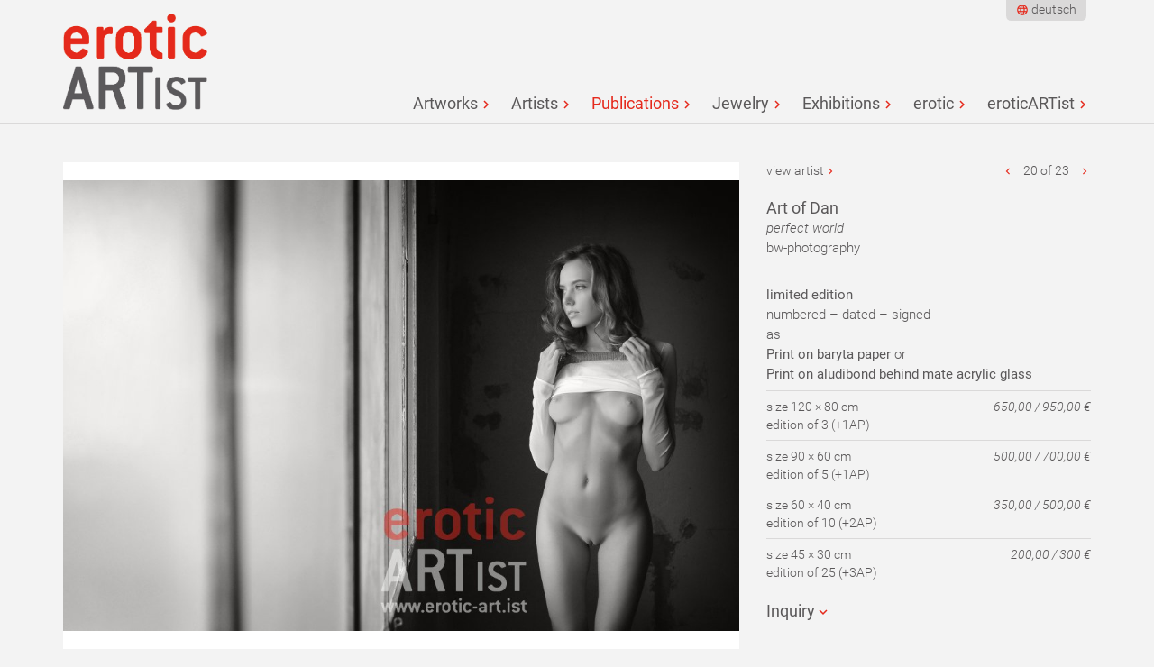

--- FILE ---
content_type: text/html; charset=utf-8
request_url: http://www.erotic-art.ist/en/publications/perfect-world-182/
body_size: 4757
content:

<!doctype html>
<html dir="ltr" lang="en" class="mountid-0 no-js">
<head>
    <meta charset="utf-8"/>
<title>Publications at eroticARTist</title>
<meta name="description" content=""><meta name="HandheldFriendly" content="True">
<meta name="MobileOptimized" content="320">
<meta name="viewport" content="width=device-width, initial-scale=1, shrink-to-fit=no">
<meta http-equiv="cleartype" content="on">
<script>
    /*! modernizr 3.3.1 (Custom Build) | MIT *
     * https://modernizr.com/download/?-mq-setclasses-teststyles !*/
    !function(e,n,t){function o(e,n){return typeof e===n}function s(){var e,n,t,s,a,i,r;for(var l in d)if(d.hasOwnProperty(l)){if(e=[],n=d[l],n.name&&(e.push(n.name.toLowerCase()),n.options&&n.options.aliases&&n.options.aliases.length))for(t=0;t<n.options.aliases.length;t++)e.push(n.options.aliases[t].toLowerCase());for(s=o(n.fn,"function")?n.fn():n.fn,a=0;a<e.length;a++)i=e[a],r=i.split("."),1===r.length?Modernizr[r[0]]=s:(!Modernizr[r[0]]||Modernizr[r[0]]instanceof Boolean||(Modernizr[r[0]]=new Boolean(Modernizr[r[0]])),Modernizr[r[0]][r[1]]=s),f.push((s?"":"no-")+r.join("-"))}}function a(e){var n=u.className,t=Modernizr._config.classPrefix||"";if(p&&(n=n.baseVal),Modernizr._config.enableJSClass){var o=new RegExp("(^|\\s)"+t+"no-js(\\s|$)");n=n.replace(o,"$1"+t+"js$2")}Modernizr._config.enableClasses&&(n+=" "+t+e.join(" "+t),p?u.className.baseVal=n:u.className=n)}function i(){return"function"!=typeof n.createElement?n.createElement(arguments[0]):p?n.createElementNS.call(n,"http://www.w3.org/2000/svg",arguments[0]):n.createElement.apply(n,arguments)}function r(){var e=n.body;return e||(e=i(p?"svg":"body"),e.fake=!0),e}function l(e,t,o,s){var a,l,f,d,c="modernizr",p=i("div"),m=r();if(parseInt(o,10))for(;o--;)f=i("div"),f.id=s?s[o]:c+(o+1),p.appendChild(f);return a=i("style"),a.type="text/css",a.id="s"+c,(m.fake?m:p).appendChild(a),m.appendChild(p),a.styleSheet?a.styleSheet.cssText=e:a.appendChild(n.createTextNode(e)),p.id=c,m.fake&&(m.style.background="",m.style.overflow="hidden",d=u.style.overflow,u.style.overflow="hidden",u.appendChild(m)),l=t(p,e),m.fake?(m.parentNode.removeChild(m),u.style.overflow=d,u.offsetHeight):p.parentNode.removeChild(p),!!l}var f=[],d=[],c={_version:"3.3.1",_config:{classPrefix:"",enableClasses:!0,enableJSClass:!0,usePrefixes:!0},_q:[],on:function(e,n){var t=this;setTimeout(function(){n(t[e])},0)},addTest:function(e,n,t){d.push({name:e,fn:n,options:t})},addAsyncTest:function(e){d.push({name:null,fn:e})}},Modernizr=function(){};Modernizr.prototype=c,Modernizr=new Modernizr;var u=n.documentElement,p="svg"===u.nodeName.toLowerCase(),m=function(){var n=e.matchMedia||e.msMatchMedia;return n?function(e){var t=n(e);return t&&t.matches||!1}:function(n){var t=!1;return l("@media "+n+" { #modernizr { position: absolute; } }",function(n){t="absolute"==(e.getComputedStyle?e.getComputedStyle(n,null):n.currentStyle).position}),t}}();c.mq=m;c.testStyles=l;s(),a(f),delete c.addTest,delete c.addAsyncTest;for(var h=0;h<Modernizr._q.length;h++)Modernizr._q[h]();e.Modernizr=Modernizr}(window,document);
    var iw = {};
    iw.funcs = [];
    iw.lang = {};
</script>
<link rel="apple-touch-icon" sizes="180x180" href="/apple-touch-icon.png">
<link rel="icon" type="image/png" sizes="32x32" href="/favicon-32x32.png">
<link rel="icon" type="image/png" sizes="16x16" href="/favicon-16x16.png">
<link rel="manifest" href="/site.webmanifest">
<link rel="mask-icon" href="/safari-pinned-tab.svg" color="#5bbad5">
<meta name="msapplication-TileColor" content="#ffffff">
<meta name="theme-color" content="#ffffff">
    <link href="/theme/public/assets/production.lastmodified_1561475265.css" rel="stylesheet" type="text/css">
</head>
<body id="articleid-43">
    <div class="head" id="head">
        <div class="head-inner">
            <a class="logo" href="/en/"></a>
            <nav class="nav nav-bigscreen nav-bigscreen-head">
                <ul class="rex-navi1 rex-navi-depth-1 rex-navi-has-7-elements">
<li class="rex-article-6 rex-normal"><a class="" href="/en/">Artworks</a></li>
<li class="rex-article-7 rex-normal"><a class="" href="/en/artists/">Artists</a></li>
<li class="rex-article-43 rex-current"><a class="rex-current" href="/en/publications/">Publications</a></li>
<li class="rex-article-142 rex-normal"><a class="" href="/en/jewelry/">Jewelry</a></li>
<li class="rex-article-39 rex-normal"><a class="" href="/en/exhibitions/">Exhibitions</a></li>
<li class="rex-article-1 rex-normal"><a class="" href="/en/erotic/">erotic</a></li>
<li class="rex-article-8 rex-normal"><a class="" href="/en/eroticartist/">eroticARTist</a></li>
</ul>
            </nav>
            <nav class="nav nav-bigscreen-head-meta">
                <!--<a class="home-link" href="/">Artworks</a>-->
                <div class="nav-language nav-language-head">
                    <ul><li><a lang="de" href="/perfekte-welt-182/">deutsch</a></li></ul>                </div>
            </nav>
            <a href="/en/publications/#nav-smallscreen" class="toggle-nav" aria-hidden="true"></a>
        </div>
    </div>
    <div class="content-nav-wrapper">
        <div class="content" id="content">
            <div class="content-inner" id="content-inner">
                                                                                                    <div class="row"><div class="col col-width-66"><div class="kunstwerk-image"><a data-size="1000x667" class="lightbox-image" href="/index.php?rex_media_type=eingepasst2000w&amp;rex_media_file=artofdan_katya_perfect_world_1.jpg"><div class="kunstwerk-image-canvas lazyload" data-bgset="/index.php?rex_media_type=eingepasst300w&rex_media_file=artofdan_katya_perfect_world_1.jpg 300w 201h,/index.php?rex_media_type=eingepasst600w&rex_media_file=artofdan_katya_perfect_world_1.jpg 600w 401h,/index.php?rex_media_type=eingepasst1200w&rex_media_file=artofdan_katya_perfect_world_1.jpg 1000w 667h,/index.php?rex_media_type=eingepasst2000w&rex_media_file=artofdan_katya_perfect_world_1.jpg 1000w 667h"></div></a></div></div><div class="col col-width-33 kunstwerk-text"><div class="kunstwerk-navigation"><span><a href="/en/artists/art-of-dan/" class="link-kuenstler">view artist</a></span><span><a href="/en/behind-the-window-of-sensuality-183/" class="link-voriges" title="previous artwork"></a> 20 of 23 <a href="/en/naked-dream-girls-150/" class="link-naechstes" title="next artwork"></a></span></div><div class="kunstwerk-details"><h2>Art of Dan</h2><p><em>perfect world</em><br>bw-photography</p></div><div class="kunstwerk-availability"><p><strong>limited edition</strong><br />
numbered – dated – signed<br />
as<br />
<strong>Print on baryta paper</strong> or<br />
<strong>Print on aludibond behind mate acrylic glass</strong></p>

<p>size 120 × 80 cm<br />
edition of 3 (+1AP)<br />
<em>650,00 / 950,00 €</em></p>

<p>size 90 × 60 cm<br />
edition of 5 (+1AP)<br />
<em>500,00 / 700,00 €</em></p>

<p>size 60 × 40 cm<br />
edition of 10 (+2AP)<br />
<em>350,00 / 500,00 €</em></p>

<p>size 45 × 30 cm<br />
edition of 25 (+3AP)<br />
<em>200,00 / 300 €</em></p></div><div class="kunstwerk-anfrage"><h2 id="anfrage" class="toggler closed">Inquiry</h2><div id="rex-yform" class="hidden">

    <form action="/en/perfect-world-182/#anfrage" method="post" id="formular" class="rex-yform" enctype="multipart/form-data">

        
        <div class="form-group" id="yform-formular-message">
<label class="control-label" for="yform-formular-field-0">Your inquiry*</label>
<textarea class="form-control" name="FORM[formular][0]" id="yform-formular-field-0" rows="10" required="">I am interested in this artwork. Please contact me for more information.</textarea></div><div class="form-group yform-element" id="yform-formular-vorname">
<label class="control-label" for="yform-formular-field-1">Your firstname*</label>
<input class="form-control" name="FORM[formular][1]" type="text" id="yform-formular-field-1" value="" required="" />
</div><div class="form-group yform-element" id="yform-formular-nachname">
<label class="control-label" for="yform-formular-field-2">Your lastname*</label>
<input class="form-control" name="FORM[formular][2]" type="text" id="yform-formular-field-2" value="" required="" />
</div><div class="form-group yform-element" id="yform-formular-email">
<label class="control-label" for="yform-formular-field-6">Your email*</label>
<input class="form-control" name="FORM[formular][6]" type="email" id="yform-formular-field-6" value="" required="" />
</div><div class="form-group yform-element" id="yform-formular-telefon">
<label class="control-label" for="yform-formular-field-11">Your phone number</label>
<input class="form-control" name="FORM[formular][11]" type="text" id="yform-formular-field-11" value="" />
</div><div class="form-group homepage-special"><div class="form-group yform-element" id="yform-formular-homepage">
<label class="control-label" for="yform-formular-field-13">please leave this field empty if you are human</label>
<input class="form-control" name="FORM[formular][13]" type="text" id="yform-formular-field-13" value="" />
</div></div><div class="form-group yform-element yform-submit"><button class="btn btn-primary" type="submit" name="FORM[formular][17]" id="yform-formular-field-17-submit_button" value="send">send</button></div><input type="hidden" name="FORM[formular][22]" id="yform-formular-FORM[formular][22]" value="37Jljn5nkKU9SFzLWmg2adWZDy2z_QntkTEjn3k-FYg" />

        
                                    <input type="hidden" name="FORM[formular][send]" value="1" />
                        </form>
</div>
</div></div></div>

            </div>
        </div>
    </div>
    <div class="footer" id="footer">
	<div class="footer-inner" id="footer-inner">
        <div class="row">
            <div class="row-inner">
                <div class="col col-width-33"><p><strong>Newsletter</strong></p><p> Subscribe to our newsletter and we will inform you about artists, artworks, exhibitions and events of <strong>eroticARTist</strong></p><p><a href="/en/eroticartist/newsletter/">hier abonnieren</a></p></div>
                <div class="col col-width-33"><p><strong>Con­tact</strong></p><p><strong>eroticARTist</strong><br>Bern­hard Ber­res<br>Wolfgang-Mischnick-Str. 6<br>01099 Dresden<br>Germany<br>Tel.: +49 341 2654 5050<br>e-mail: info(a)erotic-art.ist</p></div>
                <div class="col col-width-33"></div>
            </div>
        </div>
		<!--<p>&copy; 2025 Kunst Ist!</p>-->
		<nav class="nav nav-footer"><ul><li class="rex-normal rex-article-4"><a class="rex-normal" href="/en/privacy/">Privacy</a></li><li class="rex-normal rex-article-165"><a class="rex-normal" href="/en/shipping/">Shipping</a></li></ul></nav>        <div class="footer-scroll-to-top">
            <a href="/en/publications/#head">nach oben</a>
        </div>
	</div>
</div>
    <nav class="nav nav-smallscreen" id="nav-smallscreen">
        <nav class="nav-language"><ul><li><a lang="de" href="/perfekte-welt-182/">deutsch</a></li></ul></nav>
        <a href="/en/publications/#nav-smallscreen" class="toggle-nav" aria-hidden="true"></a>
        <ul class="rex-navi1 rex-navi-depth-1 rex-navi-has-7-elements">
<li class="rex-article-6 rex-normal"><a class="" href="/en/">Artworks</a>
</li>
<li class="rex-article-7 rex-normal"><a class="" href="/en/artists/">Artists</a>
<ul class="rex-navi2 rex-navi-depth-2 rex-navi-has-10-elements">
<li class="rex-article-32 rex-normal"><a class="" href="/en/artists/igor-amelkovich/">Igor Amelkovich</a></li>
<li class="rex-article-33 rex-normal"><a class="" href="/en/artists/art-of-dan/">Art of Dan</a></li>
<li class="rex-article-9 rex-normal"><a class="" href="/en/artists/bernhard-berres/">Bernhard Berres</a></li>
<li class="rex-article-148 rex-normal"><a class="" href="/en/artists/reinhard-brueck/">Reinhard Brück</a></li>
<li class="rex-article-143 rex-normal"><a class="" href="/en/artists/eroticartist/">eroticARTist</a></li>
<li class="rex-article-151 rex-normal"><a class="" href="/en/artists/patrick-mcdonald/">Patrick McDonald</a></li>
<li class="rex-article-152 rex-normal"><a class="" href="/en/artists/wilhelm-w-reinke/">Wilhelm W. Reinke</a></li>
<li class="rex-article-34 rex-normal"><a class="" href="/en/artists/gabriele-rigon/">Gabriele Rigon</a></li>
<li class="rex-article-36 rex-normal"><a class="" href="/en/artists/michael-schreckenberger/">Michael Schreckenberger</a></li>
<li class="rex-article-160 rex-normal"><a class="" href="/en/artists/rod-spark/">Rod Spark</a></li>
</ul>
</li>
<li class="rex-article-43 rex-current"><a class="rex-current" href="/en/publications/">Publications</a>
</li>
<li class="rex-article-142 rex-normal"><a class="" href="/en/jewelry/">Jewelry</a>
</li>
<li class="rex-article-39 rex-normal"><a class="" href="/en/exhibitions/">Exhibitions</a>
<ul class="rex-navi2 rex-navi-depth-2 rex-navi-has-3-elements">
<li class="rex-article-40 rex-normal"><a class="" href="/en/exhibitions/current-exhibitions/">current Exhibitions</a></li>
<li class="rex-article-41 rex-normal"><a class="" href="/en/exhibitions/upcoming-exhibitions/">upcoming Exhibitions</a></li>
<li class="rex-article-42 rex-normal"><a class="" href="/en/exhibitions/previus-exhibitions/">previus Exhibitions</a></li>
</ul>
</li>
<li class="rex-article-1 rex-normal"><a class="" href="/en/erotic/">erotic</a>
<ul class="rex-navi2 rex-navi-depth-2 rex-navi-has-1-elements">
<li class="rex-article-38 rex-normal"><a class="" href="/en/erotic/nude-and-erotic-in-art/">Nude and Erotic in Art</a></li>
</ul>
</li>
<li class="rex-article-8 rex-normal"><a class="" href="/en/eroticartist/">eroticARTist</a>
<ul class="rex-navi2 rex-navi-depth-2 rex-navi-has-7-elements">
<li class="rex-article-17 rex-normal"><a class="" href="/en/eroticartist/buying-art/">buying art</a></li>
<li class="rex-article-21 rex-normal"><a class="" href="/en/eroticartist/partner/">Partner</a></li>
<li class="rex-article-23 rex-normal"><a class="" href="/en/eroticartist/becoming-an-artist/">becoming an artist</a></li>
<li class="rex-article-24 rex-normal"><a class="" href="/en/eroticartist/curators/">Curators</a></li>
<li class="rex-article-147 rex-normal"><a class="" href="/en/eroticartist/body-moulding/">body moulding</a></li>
<li class="rex-article-20 rex-normal"><a class="" href="/en/eroticartist/newsletter/">Newsletter</a></li>
<li class="rex-article-3 rex-normal"><a class="" href="/en/eroticartist/imprint/">Imprint</a></li>
</ul>
</li>
</ul>
    </nav>
    <div class="pswp" tabindex="-1" role="dialog" aria-hidden="true">
	<div class="pswp__bg"></div>
	<div class="pswp__scroll-wrap">
		<div class="pswp__container">
			<div class="pswp__item"></div>
			<div class="pswp__item"></div>
			<div class="pswp__item"></div>
		</div>
		<div class="pswp__ui pswp__ui--hidden">
			<div class="pswp__top-bar">
				<div class="pswp__counter"></div>
				<button class="pswp__button pswp__button--close" title="Close (Esc)"></button>
				<button class="pswp__button pswp__button--share" title="Share"></button>
				<button class="pswp__button pswp__button--fs" title="Toggle fullscreen"></button>
				<button class="pswp__button pswp__button--zoom" title="Zoom in/ out"></button>
				<div class="pswp__preloader">
					<div class="pswp__preloader__icn">
						<div class="pswp__preloader__cut">
							<div class="pswp__preloader__donut"></div>
						</div>
					</div>
				</div>
			</div>
			<div class="pswp__share-modal pswp__share-modal--hidden pswp__single-tap">
				<div class="pswp__share-tooltip"></div>
			</div>
			<button class="pswp__button pswp__button--arrow--left" title="Previous (arrow left)">
			</button>
			<button class="pswp__button pswp__button--arrow--right" title="Next (arrow right)">
			</button>
			<div class="pswp__caption">
				<div class="pswp__caption__center"></div>
			</div>
		</div>
	</div>
</div>
    <div class="site-wrapper-overlay"></div>
    <script>
iw.lang.reset_filters = 'reset filter';
iw.lang.form_validation_localization_file_url = '';
</script>
	<script src="/theme/public/assets/production.lastmodified_1561475271.js"></script>
</body>
</html>


--- FILE ---
content_type: text/css
request_url: http://www.erotic-art.ist/theme/public/assets/production.lastmodified_1561475265.css
body_size: 17563
content:
@charset "UTF-8";

/*! normalize.css v5.0.0 | MIT License | github.com/necolas/normalize.css */html{font-family:sans-serif;line-height:1.15;-ms-text-size-adjust:100%;-webkit-text-size-adjust:100%}body{margin:0}article,aside,footer,header,nav,section{display:block}h1{font-size:2em;margin:.67em 0}figcaption,figure,main{display:block}figure{margin:1em 40px}hr{-webkit-box-sizing:content-box;box-sizing:content-box;overflow:visible}pre{font-family:monospace,monospace;font-size:1em}a{background-color:transparent;-webkit-text-decoration-skip:objects}a:active,a:hover{outline-width:0}abbr[title]{border-bottom:none;text-decoration:underline;-webkit-text-decoration:underline dotted;text-decoration:underline dotted}b,strong{font-weight:inherit;font-weight:bolder}code,kbd,samp{font-family:monospace,monospace;font-size:1em}dfn{font-style:italic}mark{background-color:#ff0;color:#000}small{font-size:80%}sub,sup{font-size:75%;line-height:0;position:relative;vertical-align:baseline}sub{bottom:-.25em}sup{top:-.5em}audio,video{display:inline-block}audio:not([controls]){display:none;height:0}img{border-style:none}svg:not(:root){overflow:hidden}button,input,optgroup,select,textarea{font-family:sans-serif;font-size:100%;line-height:1.15;margin:0}button,input{overflow:visible}button,select{text-transform:none}[type=reset],[type=submit],button,html [type=button]{-webkit-appearance:button}[type=button]::-moz-focus-inner,[type=reset]::-moz-focus-inner,[type=submit]::-moz-focus-inner,button::-moz-focus-inner{border-style:none;padding:0}[type=button]:-moz-focusring,[type=reset]:-moz-focusring,[type=submit]:-moz-focusring,button:-moz-focusring{outline:1px dotted ButtonText}fieldset{border:1px solid silver;margin:0 2px;padding:.35em .625em .75em}legend{-webkit-box-sizing:border-box;box-sizing:border-box;color:inherit;display:table;max-width:100%;padding:0;white-space:normal}progress{display:inline-block;vertical-align:baseline}textarea{overflow:auto}[type=checkbox],[type=radio]{-webkit-box-sizing:border-box;box-sizing:border-box;padding:0}[type=number]::-webkit-inner-spin-button,[type=number]::-webkit-outer-spin-button{height:auto}[type=search]{-webkit-appearance:textfield;outline-offset:-2px}[type=search]::-webkit-search-cancel-button,[type=search]::-webkit-search-decoration{-webkit-appearance:none}::-webkit-file-upload-button{-webkit-appearance:button;font:inherit}details,menu{display:block}summary{display:list-item}canvas{display:inline-block}/*! jQuery UI - v1.12.1 - 2017-02-12
* http://jqueryui.com
* Includes: core.css, datepicker.css, theme.css
* To view and modify this theme, visit http://jqueryui.com/themeroller/?scope=&folderName=base&cornerRadiusShadow=8px&offsetLeftShadow=0px&offsetTopShadow=0px&thicknessShadow=5px&opacityShadow=30&bgImgOpacityShadow=0&bgTextureShadow=flat&bgColorShadow=666666&opacityOverlay=30&bgImgOpacityOverlay=0&bgTextureOverlay=flat&bgColorOverlay=aaaaaa&iconColorError=cc0000&fcError=5f3f3f&borderColorError=f1a899&bgTextureError=flat&bgColorError=fddfdf&iconColorHighlight=777620&fcHighlight=777620&borderColorHighlight=dad55e&bgTextureHighlight=flat&bgColorHighlight=fffa90&iconColorActive=ffffff&fcActive=ffffff&borderColorActive=003eff&bgTextureActive=flat&bgColorActive=007fff&iconColorHover=555555&fcHover=2b2b2b&borderColorHover=cccccc&bgTextureHover=flat&bgColorHover=ededed&iconColorDefault=777777&fcDefault=454545&borderColorDefault=c5c5c5&bgTextureDefault=flat&bgColorDefault=f6f6f6&iconColorContent=444444&fcContent=333333&borderColorContent=dddddd&bgTextureContent=flat&bgColorContent=ffffff&iconColorHeader=444444&fcHeader=333333&borderColorHeader=dddddd&bgTextureHeader=flat&bgColorHeader=e9e9e9&cornerRadius=3px&fwDefault=normal&fsDefault=1em&ffDefault=Arial%2CHelvetica%2Csans-serif
* Copyright jQuery Foundation and other contributors; Licensed MIT */.ui-helper-hidden,[hidden],template{display:none}.ui-helper-hidden-accessible{border:0;clip:rect(0 0 0 0);height:1px;margin:-1px;overflow:hidden;padding:0;position:absolute;width:1px}.ui-helper-reset{margin:0;padding:0;border:0;outline:0;line-height:1.3;text-decoration:none;font-size:100%;list-style:none}.ui-helper-clearfix:after,.ui-helper-clearfix:before{content:"";display:table;border-collapse:collapse}.ui-helper-clearfix:after{clear:both}.ui-helper-zfix{width:100%;height:100%;top:0;left:0;position:absolute;opacity:0;filter:Alpha(Opacity=0)}.ui-front{z-index:100}.ui-state-disabled{cursor:default!important;pointer-events:none}.ui-icon{display:inline-block;vertical-align:middle;margin-top:-.25em;position:relative;text-indent:-99999px;overflow:hidden;background-repeat:no-repeat}.ui-widget-icon-block{left:50%;margin-left:-8px;display:block}.ui-widget-overlay{position:fixed;top:0;left:0;width:100%;height:100%}.ui-datepicker{width:17em;padding:.2em .2em 0;display:none}.ui-datepicker .ui-datepicker-header{position:relative;padding:.2em 0}.ui-datepicker .ui-datepicker-next,.ui-datepicker .ui-datepicker-prev{position:absolute;top:2px;width:1.8em;height:1.8em}.ui-datepicker .ui-datepicker-next-hover,.ui-datepicker .ui-datepicker-prev-hover{top:1px}.ui-datepicker .ui-datepicker-prev{left:2px}.ui-datepicker .ui-datepicker-next{right:2px}.ui-datepicker .ui-datepicker-prev-hover{left:1px}.ui-datepicker .ui-datepicker-next-hover{right:1px}.ui-datepicker .ui-datepicker-next span,.ui-datepicker .ui-datepicker-prev span{display:block;position:absolute;left:50%;margin-left:-8px;top:50%;margin-top:-8px}.ui-datepicker .ui-datepicker-title{margin:0 2.3em;line-height:1.8em;text-align:center}.ui-datepicker .ui-datepicker-title select{font-size:1em;margin:1px 0}.ui-datepicker select.ui-datepicker-month,.ui-datepicker select.ui-datepicker-year{width:45%}.ui-datepicker table{width:100%;font-size:.9em;border-collapse:collapse;margin:0 0 .4em}.ui-datepicker th{padding:.7em .3em;text-align:center;font-weight:700;border:0}.ui-datepicker td{border:0;padding:1px}.ui-datepicker td a,.ui-datepicker td span{display:block;padding:.2em;text-align:right;text-decoration:none}.ui-datepicker .ui-datepicker-buttonpane{background-image:none;margin:.7em 0 0;padding:0 .2em;border-left:0;border-right:0;border-bottom:0}.ui-datepicker .ui-datepicker-buttonpane button{float:right;margin:.5em .2em .4em;cursor:pointer;padding:.2em .6em .3em;width:auto;overflow:visible}.ui-datepicker .ui-datepicker-buttonpane button.ui-datepicker-current{float:left}.ui-datepicker.ui-datepicker-multi{width:auto}.ui-datepicker-multi .ui-datepicker-group{float:left}.ui-datepicker-multi .ui-datepicker-group table{width:95%;margin:0 auto .4em}.ui-datepicker-multi-2 .ui-datepicker-group{width:50%}.ui-datepicker-multi-3 .ui-datepicker-group{width:33.3%}.ui-datepicker-multi-4 .ui-datepicker-group{width:25%}.ui-datepicker-multi .ui-datepicker-group-last .ui-datepicker-header,.ui-datepicker-multi .ui-datepicker-group-middle .ui-datepicker-header{border-left-width:0}.ui-datepicker-multi .ui-datepicker-buttonpane{clear:left}.ui-datepicker-row-break{clear:both;width:100%;font-size:0}.ui-datepicker-rtl{direction:rtl}.ui-datepicker-rtl .ui-datepicker-prev{right:2px;left:auto}.ui-datepicker-rtl .ui-datepicker-next{left:2px;right:auto}.ui-datepicker-rtl .ui-datepicker-prev:hover{right:1px;left:auto}.ui-datepicker-rtl .ui-datepicker-next:hover{left:1px;right:auto}.ui-datepicker-rtl .ui-datepicker-buttonpane{clear:right}.ui-datepicker-rtl .ui-datepicker-buttonpane button{float:left}.ui-datepicker-rtl .ui-datepicker-buttonpane button.ui-datepicker-current,.ui-datepicker-rtl .ui-datepicker-group{float:right}.ui-datepicker-rtl .ui-datepicker-group-last .ui-datepicker-header,.ui-datepicker-rtl .ui-datepicker-group-middle .ui-datepicker-header{border-right-width:0;border-left-width:1px}.ui-datepicker .ui-icon{display:block;text-indent:-99999px;overflow:hidden;background-repeat:no-repeat;left:.5em;top:.3em}.ui-widget{font-family:Arial,Helvetica,sans-serif}.ui-widget,.ui-widget .ui-widget{font-size:1em}.ui-widget button,.ui-widget input,.ui-widget select,.ui-widget textarea{font-family:Arial,Helvetica,sans-serif;font-size:1em}.ui-widget.ui-widget-content{border:1px solid #c5c5c5}.ui-widget-content{border:1px solid #ddd;background:#fff;color:#333}.ui-widget-content a{color:#333}.ui-widget-header{border:1px solid #ddd;background:#e9e9e9;color:#333;font-weight:700}.ui-widget-header a{color:#333}.ui-button,.ui-state-default,.ui-widget-content .ui-state-default,.ui-widget-header .ui-state-default,html .ui-button.ui-state-disabled:active,html .ui-button.ui-state-disabled:hover{border:1px solid #c5c5c5;background:#f6f6f6;font-weight:400;color:#454545}.ui-button,.ui-state-default a,.ui-state-default a:link,.ui-state-default a:visited,a.ui-button,a:link.ui-button,a:visited.ui-button{color:#454545;text-decoration:none}.ui-button:focus,.ui-button:hover,.ui-state-focus,.ui-state-hover,.ui-widget-content .ui-state-focus,.ui-widget-content .ui-state-hover,.ui-widget-header .ui-state-focus,.ui-widget-header .ui-state-hover{border:1px solid #ccc;background:#ededed;font-weight:400;color:#2b2b2b}.ui-state-focus a,.ui-state-focus a:hover,.ui-state-focus a:link,.ui-state-focus a:visited,.ui-state-hover a,.ui-state-hover a:hover,.ui-state-hover a:link,.ui-state-hover a:visited,a.ui-button:focus,a.ui-button:hover{color:#2b2b2b;text-decoration:none}.ui-visual-focus{-webkit-box-shadow:0 0 3px 1px #5e9ed6;box-shadow:0 0 3px 1px #5e9ed6}.ui-button.ui-state-active:hover,.ui-button:active,.ui-state-active,.ui-widget-content .ui-state-active,.ui-widget-header .ui-state-active,a.ui-button:active{border:1px solid #003eff;background:#007fff;font-weight:400;color:#fff}.ui-icon-background,.ui-state-active .ui-icon-background{border:#003eff;background-color:#fff}.ui-state-active a,.ui-state-active a:link,.ui-state-active a:visited{color:#fff;text-decoration:none}.ui-state-highlight,.ui-widget-content .ui-state-highlight,.ui-widget-header .ui-state-highlight{border:1px solid #dad55e;background:#fffa90;color:#777620}.ui-state-checked{border:1px solid #dad55e;background:#fffa90}.ui-state-highlight a,.ui-widget-content .ui-state-highlight a,.ui-widget-header .ui-state-highlight a{color:#777620}.ui-state-error,.ui-widget-content .ui-state-error,.ui-widget-header .ui-state-error{border:1px solid #f1a899;background:#fddfdf;color:#5f3f3f}.ui-state-error-text,.ui-state-error a,.ui-widget-content .ui-state-error-text,.ui-widget-content .ui-state-error a,.ui-widget-header .ui-state-error-text,.ui-widget-header .ui-state-error a{color:#5f3f3f}.ui-priority-primary,.ui-widget-content .ui-priority-primary,.ui-widget-header .ui-priority-primary{font-weight:700}.ui-priority-secondary,.ui-widget-content .ui-priority-secondary,.ui-widget-header .ui-priority-secondary{opacity:.7;filter:Alpha(Opacity=70);font-weight:400}.ui-state-disabled,.ui-widget-content .ui-state-disabled,.ui-widget-header .ui-state-disabled{opacity:.35;filter:Alpha(Opacity=35);background-image:none}.ui-state-disabled .ui-icon{filter:Alpha(Opacity=35)}.ui-icon{width:16px;height:16px}.ui-icon,.ui-widget-content .ui-icon,.ui-widget-header .ui-icon{background-image:url(images/ui-icons_444444_256x240.png)}.ui-button:focus .ui-icon,.ui-button:hover .ui-icon,.ui-state-focus .ui-icon,.ui-state-hover .ui-icon{background-image:url(images/ui-icons_555555_256x240.png)}.ui-button:active .ui-icon,.ui-state-active .ui-icon{background-image:url(images/ui-icons_ffffff_256x240.png)}.ui-button .ui-state-highlight.ui-icon,.ui-state-highlight .ui-icon{background-image:url(images/ui-icons_777620_256x240.png)}.ui-state-error-text .ui-icon,.ui-state-error .ui-icon{background-image:url(images/ui-icons_cc0000_256x240.png)}.ui-button .ui-icon{background-image:url(images/ui-icons_777777_256x240.png)}.ui-icon-blank{background-position:16px 16px}.ui-icon-caret-1-n{background-position:0 0}.ui-icon-caret-1-ne{background-position:-16px 0}.ui-icon-caret-1-e{background-position:-32px 0}.ui-icon-caret-1-se{background-position:-48px 0}.ui-icon-caret-1-s{background-position:-65px 0}.ui-icon-caret-1-sw{background-position:-80px 0}.ui-icon-caret-1-w{background-position:-96px 0}.ui-icon-caret-1-nw{background-position:-112px 0}.ui-icon-caret-2-n-s{background-position:-128px 0}.ui-icon-caret-2-e-w{background-position:-144px 0}.ui-icon-triangle-1-n{background-position:0 -16px}.ui-icon-triangle-1-ne{background-position:-16px -16px}.ui-icon-triangle-1-e{background-position:-32px -16px}.ui-icon-triangle-1-se{background-position:-48px -16px}.ui-icon-triangle-1-s{background-position:-65px -16px}.ui-icon-triangle-1-sw{background-position:-80px -16px}.ui-icon-triangle-1-w{background-position:-96px -16px}.ui-icon-triangle-1-nw{background-position:-112px -16px}.ui-icon-triangle-2-n-s{background-position:-128px -16px}.ui-icon-triangle-2-e-w{background-position:-144px -16px}.ui-icon-arrow-1-n{background-position:0 -32px}.ui-icon-arrow-1-ne{background-position:-16px -32px}.ui-icon-arrow-1-e{background-position:-32px -32px}.ui-icon-arrow-1-se{background-position:-48px -32px}.ui-icon-arrow-1-s{background-position:-65px -32px}.ui-icon-arrow-1-sw{background-position:-80px -32px}.ui-icon-arrow-1-w{background-position:-96px -32px}.ui-icon-arrow-1-nw{background-position:-112px -32px}.ui-icon-arrow-2-n-s{background-position:-128px -32px}.ui-icon-arrow-2-ne-sw{background-position:-144px -32px}.ui-icon-arrow-2-e-w{background-position:-160px -32px}.ui-icon-arrow-2-se-nw{background-position:-176px -32px}.ui-icon-arrowstop-1-n{background-position:-192px -32px}.ui-icon-arrowstop-1-e{background-position:-208px -32px}.ui-icon-arrowstop-1-s{background-position:-224px -32px}.ui-icon-arrowstop-1-w{background-position:-240px -32px}.ui-icon-arrowthick-1-n{background-position:1px -48px}.ui-icon-arrowthick-1-ne{background-position:-16px -48px}.ui-icon-arrowthick-1-e{background-position:-32px -48px}.ui-icon-arrowthick-1-se{background-position:-48px -48px}.ui-icon-arrowthick-1-s{background-position:-64px -48px}.ui-icon-arrowthick-1-sw{background-position:-80px -48px}.ui-icon-arrowthick-1-w{background-position:-96px -48px}.ui-icon-arrowthick-1-nw{background-position:-112px -48px}.ui-icon-arrowthick-2-n-s{background-position:-128px -48px}.ui-icon-arrowthick-2-ne-sw{background-position:-144px -48px}.ui-icon-arrowthick-2-e-w{background-position:-160px -48px}.ui-icon-arrowthick-2-se-nw{background-position:-176px -48px}.ui-icon-arrowthickstop-1-n{background-position:-192px -48px}.ui-icon-arrowthickstop-1-e{background-position:-208px -48px}.ui-icon-arrowthickstop-1-s{background-position:-224px -48px}.ui-icon-arrowthickstop-1-w{background-position:-240px -48px}.ui-icon-arrowreturnthick-1-w{background-position:0 -64px}.ui-icon-arrowreturnthick-1-n{background-position:-16px -64px}.ui-icon-arrowreturnthick-1-e{background-position:-32px -64px}.ui-icon-arrowreturnthick-1-s{background-position:-48px -64px}.ui-icon-arrowreturn-1-w{background-position:-64px -64px}.ui-icon-arrowreturn-1-n{background-position:-80px -64px}.ui-icon-arrowreturn-1-e{background-position:-96px -64px}.ui-icon-arrowreturn-1-s{background-position:-112px -64px}.ui-icon-arrowrefresh-1-w{background-position:-128px -64px}.ui-icon-arrowrefresh-1-n{background-position:-144px -64px}.ui-icon-arrowrefresh-1-e{background-position:-160px -64px}.ui-icon-arrowrefresh-1-s{background-position:-176px -64px}.ui-icon-arrow-4{background-position:0 -80px}.ui-icon-arrow-4-diag{background-position:-16px -80px}.ui-icon-extlink{background-position:-32px -80px}.ui-icon-newwin{background-position:-48px -80px}.ui-icon-refresh{background-position:-64px -80px}.ui-icon-shuffle{background-position:-80px -80px}.ui-icon-transfer-e-w{background-position:-96px -80px}.ui-icon-transferthick-e-w{background-position:-112px -80px}.ui-icon-folder-collapsed{background-position:0 -96px}.ui-icon-folder-open{background-position:-16px -96px}.ui-icon-document{background-position:-32px -96px}.ui-icon-document-b{background-position:-48px -96px}.ui-icon-note{background-position:-64px -96px}.ui-icon-mail-closed{background-position:-80px -96px}.ui-icon-mail-open{background-position:-96px -96px}.ui-icon-suitcase{background-position:-112px -96px}.ui-icon-comment{background-position:-128px -96px}.ui-icon-person{background-position:-144px -96px}.ui-icon-print{background-position:-160px -96px}.ui-icon-trash{background-position:-176px -96px}.ui-icon-locked{background-position:-192px -96px}.ui-icon-unlocked{background-position:-208px -96px}.ui-icon-bookmark{background-position:-224px -96px}.ui-icon-tag{background-position:-240px -96px}.ui-icon-home{background-position:0 -112px}.ui-icon-flag{background-position:-16px -112px}.ui-icon-calendar{background-position:-32px -112px}.ui-icon-cart{background-position:-48px -112px}.ui-icon-pencil{background-position:-64px -112px}.ui-icon-clock{background-position:-80px -112px}.ui-icon-disk{background-position:-96px -112px}.ui-icon-calculator{background-position:-112px -112px}.ui-icon-zoomin{background-position:-128px -112px}.ui-icon-zoomout{background-position:-144px -112px}.ui-icon-search{background-position:-160px -112px}.ui-icon-wrench{background-position:-176px -112px}.ui-icon-gear{background-position:-192px -112px}.ui-icon-heart{background-position:-208px -112px}.ui-icon-star{background-position:-224px -112px}.ui-icon-link{background-position:-240px -112px}.ui-icon-cancel{background-position:0 -128px}.ui-icon-plus{background-position:-16px -128px}.ui-icon-plusthick{background-position:-32px -128px}.ui-icon-minus{background-position:-48px -128px}.ui-icon-minusthick{background-position:-64px -128px}.ui-icon-close{background-position:-80px -128px}.ui-icon-closethick{background-position:-96px -128px}.ui-icon-key{background-position:-112px -128px}.ui-icon-lightbulb{background-position:-128px -128px}.ui-icon-scissors{background-position:-144px -128px}.ui-icon-clipboard{background-position:-160px -128px}.ui-icon-copy{background-position:-176px -128px}.ui-icon-contact{background-position:-192px -128px}.ui-icon-image{background-position:-208px -128px}.ui-icon-video{background-position:-224px -128px}.ui-icon-script{background-position:-240px -128px}.ui-icon-alert{background-position:0 -144px}.ui-icon-info{background-position:-16px -144px}.ui-icon-notice{background-position:-32px -144px}.ui-icon-help{background-position:-48px -144px}.ui-icon-check{background-position:-64px -144px}.ui-icon-bullet{background-position:-80px -144px}.ui-icon-radio-on{background-position:-96px -144px}.ui-icon-radio-off{background-position:-112px -144px}.ui-icon-pin-w{background-position:-128px -144px}.ui-icon-pin-s{background-position:-144px -144px}.ui-icon-play{background-position:0 -160px}.ui-icon-pause{background-position:-16px -160px}.ui-icon-seek-next{background-position:-32px -160px}.ui-icon-seek-prev{background-position:-48px -160px}.ui-icon-seek-end{background-position:-64px -160px}.ui-icon-seek-first,.ui-icon-seek-start{background-position:-80px -160px}.ui-icon-stop{background-position:-96px -160px}.ui-icon-eject{background-position:-112px -160px}.ui-icon-volume-off{background-position:-128px -160px}.ui-icon-volume-on{background-position:-144px -160px}.ui-icon-power{background-position:0 -176px}.ui-icon-signal-diag{background-position:-16px -176px}.ui-icon-signal{background-position:-32px -176px}.ui-icon-battery-0{background-position:-48px -176px}.ui-icon-battery-1{background-position:-64px -176px}.ui-icon-battery-2{background-position:-80px -176px}.ui-icon-battery-3{background-position:-96px -176px}.ui-icon-circle-plus{background-position:0 -192px}.ui-icon-circle-minus{background-position:-16px -192px}.ui-icon-circle-close{background-position:-32px -192px}.ui-icon-circle-triangle-e{background-position:-48px -192px}.ui-icon-circle-triangle-s{background-position:-64px -192px}.ui-icon-circle-triangle-w{background-position:-80px -192px}.ui-icon-circle-triangle-n{background-position:-96px -192px}.ui-icon-circle-arrow-e{background-position:-112px -192px}.ui-icon-circle-arrow-s{background-position:-128px -192px}.ui-icon-circle-arrow-w{background-position:-144px -192px}.ui-icon-circle-arrow-n{background-position:-160px -192px}.ui-icon-circle-zoomin{background-position:-176px -192px}.ui-icon-circle-zoomout{background-position:-192px -192px}.ui-icon-circle-check{background-position:-208px -192px}.ui-icon-circlesmall-plus{background-position:0 -208px}.ui-icon-circlesmall-minus{background-position:-16px -208px}.ui-icon-circlesmall-close{background-position:-32px -208px}.ui-icon-squaresmall-plus{background-position:-48px -208px}.ui-icon-squaresmall-minus{background-position:-64px -208px}.ui-icon-squaresmall-close{background-position:-80px -208px}.ui-icon-grip-dotted-vertical{background-position:0 -224px}.ui-icon-grip-dotted-horizontal{background-position:-16px -224px}.ui-icon-grip-solid-vertical{background-position:-32px -224px}.ui-icon-grip-solid-horizontal{background-position:-48px -224px}.ui-icon-gripsmall-diagonal-se{background-position:-64px -224px}.ui-icon-grip-diagonal-se{background-position:-80px -224px}.ui-corner-all,.ui-corner-left,.ui-corner-tl,.ui-corner-top{border-top-left-radius:3px}.ui-corner-all,.ui-corner-right,.ui-corner-top,.ui-corner-tr{border-top-right-radius:3px}.ui-corner-all,.ui-corner-bl,.ui-corner-bottom,.ui-corner-left{border-bottom-left-radius:3px}.ui-corner-all,.ui-corner-bottom,.ui-corner-br,.ui-corner-right{border-bottom-right-radius:3px}.ui-widget-overlay{background:#aaa;opacity:.3;filter:Alpha(Opacity=30)}.ui-widget-shadow{-webkit-box-shadow:0 0 5px #666;box-shadow:0 0 5px #666}
/*! PhotoSwipe main CSS by Dmitry Semenov | photoswipe.com | MIT license */.pswp{display:none;position:absolute;width:100%;height:100%;left:0;top:0;overflow:hidden;-ms-touch-action:none;touch-action:none;z-index:1500;-webkit-text-size-adjust:100%;-webkit-backface-visibility:hidden;outline:none}.pswp *{-webkit-box-sizing:border-box;box-sizing:border-box}.pswp img{max-width:none}.pswp--animate_opacity{opacity:.001;will-change:opacity;-webkit-transition:opacity 333ms cubic-bezier(.4,0,.22,1);transition:opacity 333ms cubic-bezier(.4,0,.22,1)}.pswp--open{display:block}.pswp--zoom-allowed .pswp__img{cursor:-webkit-zoom-in;cursor:-moz-zoom-in;cursor:zoom-in}.pswp--zoomed-in .pswp__img{cursor:-webkit-grab;cursor:-moz-grab;cursor:grab}.pswp--dragging .pswp__img{cursor:-webkit-grabbing;cursor:-moz-grabbing;cursor:grabbing}.pswp__bg{background:#000;opacity:0;-webkit-backface-visibility:hidden}.pswp__bg,.pswp__scroll-wrap{position:absolute;left:0;top:0;width:100%;height:100%}.pswp__scroll-wrap{overflow:hidden}.pswp__container,.pswp__zoom-wrap{-ms-touch-action:none;touch-action:none;position:absolute;left:0;right:0;top:0;bottom:0}.pswp__container,.pswp__img{-webkit-user-select:none;-moz-user-select:none;-ms-user-select:none;user-select:none;-webkit-tap-highlight-color:transparent;-webkit-touch-callout:none}.pswp__zoom-wrap{position:absolute;width:100%;-webkit-transform-origin:left top;transform-origin:left top;-webkit-transition:-webkit-transform 333ms cubic-bezier(.4,0,.22,1);transition:-webkit-transform 333ms cubic-bezier(.4,0,.22,1);transition:transform 333ms cubic-bezier(.4,0,.22,1);transition:transform 333ms cubic-bezier(.4,0,.22,1),-webkit-transform 333ms cubic-bezier(.4,0,.22,1)}.pswp__bg{will-change:opacity;-webkit-transition:opacity 333ms cubic-bezier(.4,0,.22,1);transition:opacity 333ms cubic-bezier(.4,0,.22,1)}.pswp--animated-in .pswp__bg,.pswp--animated-in .pswp__zoom-wrap{-webkit-transition:none;transition:none}.pswp__container,.pswp__zoom-wrap{-webkit-backface-visibility:hidden}.pswp__item{right:0;bottom:0;overflow:hidden}.pswp__img,.pswp__item{position:absolute;left:0;top:0}.pswp__img{width:auto;height:auto}.pswp__img--placeholder{-webkit-backface-visibility:hidden}.pswp__img--placeholder--blank{background:#222}.pswp--ie .pswp__img{width:100%!important;height:auto!important;left:0;top:0}.pswp__error-msg{position:absolute;left:0;top:50%;width:100%;text-align:center;font-size:14px;line-height:16px;margin-top:-8px;color:#ccc}.pswp__error-msg a{color:#ccc;text-decoration:underline}
/*! PhotoSwipe Default UI CSS by Dmitry Semenov | photoswipe.com | MIT license */.pswp__button{width:44px;height:44px;position:relative;background:none;cursor:pointer;overflow:visible;-webkit-appearance:none;display:block;border:0;padding:0;margin:0;float:right;opacity:.75;-webkit-transition:opacity .2s;transition:opacity .2s;-webkit-box-shadow:none;box-shadow:none}.pswp__button:focus,.pswp__button:hover{opacity:1}.pswp__button:active{outline:none;opacity:.9}.pswp__button::-moz-focus-inner{padding:0;border:0}.pswp__ui--over-close .pswp__button--close{opacity:1}.pswp__button,.pswp__button--arrow--left:before,.pswp__button--arrow--right:before{background:url(/theme/public/assets/js/PhotoSwipe-4.1.1/dist/default-skin/default-skin.png) 0 0 no-repeat;background-size:264px 88px;width:44px;height:44px}@media (-webkit-min-device-pixel-ratio:1.1),(-webkit-min-device-pixel-ratio:1.09375),(min-resolution:1.1dppx),(min-resolution:105dpi){.pswp--svg .pswp__button,.pswp--svg .pswp__button--arrow--left:before,.pswp--svg .pswp__button--arrow--right:before{background-image:url(/theme/public/assets/js/PhotoSwipe-4.1.1/dist/default-skin/default-skin.svg)}.pswp--svg .pswp__button--arrow--left,.pswp--svg .pswp__button--arrow--right{background:none}}.pswp__button--close{background-position:0 -44px}.pswp__button--share{background-position:-44px -44px}.pswp__button--fs{display:none}.pswp--supports-fs .pswp__button--fs{display:block}.pswp--fs .pswp__button--fs{background-position:-44px 0}.pswp__button--zoom{display:none;background-position:-88px 0}.pswp--zoom-allowed .pswp__button--zoom{display:block}.pswp--zoomed-in .pswp__button--zoom{background-position:-132px 0}.pswp--touch .pswp__button--arrow--left,.pswp--touch .pswp__button--arrow--right{visibility:hidden}.pswp__button--arrow--left,.pswp__button--arrow--right{background:none;top:50%;margin-top:-50px;width:70px;height:100px;position:absolute}.pswp__button--arrow--left{left:0}.pswp__button--arrow--right{right:0}.pswp__button--arrow--left:before,.pswp__button--arrow--right:before{content:"";top:35px;background-color:rgba(0,0,0,.3);height:30px;width:32px;position:absolute}.pswp__button--arrow--left:before{left:6px;background-position:-138px -44px}.pswp__button--arrow--right:before{right:6px;background-position:-94px -44px}.pswp__counter,.pswp__share-modal{-webkit-user-select:none;-moz-user-select:none;-ms-user-select:none;user-select:none}.pswp__share-modal{display:block;background:rgba(0,0,0,.5);width:100%;height:100%;top:0;left:0;padding:10px;position:absolute;z-index:1600;opacity:0;-webkit-transition:opacity .25s ease-out;transition:opacity .25s ease-out;-webkit-backface-visibility:hidden;will-change:opacity}.pswp__share-modal--hidden{display:none}.pswp__share-tooltip{z-index:1620;position:absolute;background:#fff;top:56px;border-radius:2px;display:block;width:auto;right:44px;-webkit-box-shadow:0 2px 5px rgba(0,0,0,.25);box-shadow:0 2px 5px rgba(0,0,0,.25);-webkit-transform:translateY(6px);transform:translateY(6px);-webkit-transition:-webkit-transform .25s;transition:-webkit-transform .25s;transition:transform .25s;transition:transform .25s,-webkit-transform .25s;-webkit-backface-visibility:hidden;will-change:transform}.pswp__share-tooltip a{display:block;padding:8px 12px;font-size:14px;line-height:18px}.pswp__share-tooltip a,.pswp__share-tooltip a:hover{color:#000;text-decoration:none}.pswp__share-tooltip a:first-child{border-radius:2px 2px 0 0}.pswp__share-tooltip a:last-child{border-radius:0 0 2px 2px}.pswp__share-modal--fade-in{opacity:1}.pswp__share-modal--fade-in .pswp__share-tooltip{-webkit-transform:translateY(0);transform:translateY(0)}.pswp--touch .pswp__share-tooltip a{padding:16px 12px}a.pswp__share--facebook:before{content:"";display:block;width:0;height:0;position:absolute;top:-12px;right:15px;border:6px solid transparent;border-bottom-color:#fff;-webkit-pointer-events:none;-moz-pointer-events:none;pointer-events:none}a.pswp__share--facebook:hover{background:#3e5c9a;color:#fff}a.pswp__share--facebook:hover:before{border-bottom-color:#3e5c9a}a.pswp__share--twitter:hover{background:#55acee;color:#fff}a.pswp__share--pinterest:hover{background:#ccc;color:#ce272d}a.pswp__share--download:hover{background:#ddd}.pswp__counter{position:absolute;left:0;top:0;height:44px;font-size:13px;line-height:44px;color:#fff;opacity:.75;padding:0 10px}.pswp__caption{position:absolute;left:0;bottom:0;width:100%;min-height:44px}.pswp__caption small{font-size:11px;color:#bbb}.pswp__caption__center{text-align:left;max-width:420px;margin:0 auto;font-size:13px;padding:10px;line-height:20px;color:#ccc}.pswp__caption--empty{display:none}.pswp__caption--fake{visibility:hidden}.pswp__preloader{width:44px;height:44px;position:absolute;top:0;left:50%;margin-left:-22px;opacity:0;-webkit-transition:opacity .25s ease-out;transition:opacity .25s ease-out;will-change:opacity;direction:ltr}.pswp__preloader__icn{width:20px;height:20px;margin:12px}.pswp__preloader--active{opacity:1}.pswp__preloader--active .pswp__preloader__icn{background:url(/theme/public/assets/js/PhotoSwipe-4.1.1/dist/default-skin/preloader.gif) 0 0 no-repeat}.pswp--css_animation .pswp__preloader--active{opacity:1}.pswp--css_animation .pswp__preloader--active .pswp__preloader__icn{-webkit-animation:a .5s linear infinite;animation:a .5s linear infinite}.pswp--css_animation .pswp__preloader--active .pswp__preloader__donut{-webkit-animation:b 1s cubic-bezier(.4,0,.22,1) infinite;animation:b 1s cubic-bezier(.4,0,.22,1) infinite}.pswp--css_animation .pswp__preloader__icn{background:none;opacity:.75;width:14px;height:14px;position:absolute;left:15px;top:15px;margin:0}.pswp--css_animation .pswp__preloader__cut{position:relative;width:7px;height:14px;overflow:hidden}.pswp--css_animation .pswp__preloader__donut{-webkit-box-sizing:border-box;box-sizing:border-box;width:14px;height:14px;border:2px solid #fff;border-radius:50%;border-left-color:transparent;border-bottom-color:transparent;position:absolute;top:0;left:0;background:none;margin:0}@media screen and (max-width:1024px){.pswp__preloader{position:relative;left:auto;top:auto;margin:0;float:right}}@-webkit-keyframes a{0%{-webkit-transform:rotate(0deg);transform:rotate(0deg)}to{-webkit-transform:rotate(1turn);transform:rotate(1turn)}}@keyframes a{0%{-webkit-transform:rotate(0deg);transform:rotate(0deg)}to{-webkit-transform:rotate(1turn);transform:rotate(1turn)}}@-webkit-keyframes b{0%{-webkit-transform:rotate(0);transform:rotate(0)}50%{-webkit-transform:rotate(-140deg);transform:rotate(-140deg)}to{-webkit-transform:rotate(0);transform:rotate(0)}}@keyframes b{0%{-webkit-transform:rotate(0);transform:rotate(0)}50%{-webkit-transform:rotate(-140deg);transform:rotate(-140deg)}to{-webkit-transform:rotate(0);transform:rotate(0)}}.pswp__ui{-webkit-font-smoothing:auto;visibility:visible;opacity:1;z-index:1550}.pswp__top-bar{position:absolute;left:0;top:0;height:44px;width:100%}.pswp--has_mouse .pswp__button--arrow--left,.pswp--has_mouse .pswp__button--arrow--right,.pswp__caption,.pswp__top-bar{-webkit-backface-visibility:hidden;will-change:opacity;-webkit-transition:opacity 333ms cubic-bezier(.4,0,.22,1);transition:opacity 333ms cubic-bezier(.4,0,.22,1)}.pswp--has_mouse .pswp__button--arrow--left,.pswp--has_mouse .pswp__button--arrow--right{visibility:visible}.pswp__caption,.pswp__top-bar{background-color:rgba(0,0,0,.5)}.pswp__ui--fit .pswp__caption,.pswp__ui--fit .pswp__top-bar{background-color:rgba(0,0,0,.3)}.pswp__ui--idle .pswp__button--arrow--left,.pswp__ui--idle .pswp__button--arrow--right,.pswp__ui--idle .pswp__top-bar{opacity:0}.pswp__ui--hidden .pswp__button--arrow--left,.pswp__ui--hidden .pswp__button--arrow--right,.pswp__ui--hidden .pswp__caption,.pswp__ui--hidden .pswp__top-bar{opacity:.001}.pswp__ui--one-slide .pswp__button--arrow--left,.pswp__ui--one-slide .pswp__button--arrow--right,.pswp__ui--one-slide .pswp__counter{display:none}.pswp__element--disabled{display:none!important}.pswp--minimal--dark .pswp__top-bar{background:none}.swiper-container{margin-left:auto;margin-right:auto;position:relative;overflow:hidden;z-index:1}.swiper-container-no-flexbox .swiper-slide{float:left}.swiper-container-vertical>.swiper-wrapper{-webkit-box-orient:vertical;-ms-flex-direction:column;flex-direction:column}.swiper-wrapper{position:relative;width:100%;height:100%;z-index:1;display:-webkit-box;display:-ms-flexbox;display:flex;-webkit-transition-property:-webkit-transform;transition-property:-webkit-transform;transition-property:transform;transition-property:transform,-webkit-transform;-webkit-box-sizing:content-box;box-sizing:content-box}.swiper-container-android .swiper-slide,.swiper-wrapper{-webkit-transform:translateZ(0);transform:translateZ(0)}.swiper-container-multirow>.swiper-wrapper{-webkit-box-lines:multiple;-moz-box-lines:multiple;-ms-flex-wrap:wrap;flex-wrap:wrap}.swiper-container-free-mode>.swiper-wrapper{-webkit-transition-timing-function:ease-out;transition-timing-function:ease-out;margin:0 auto}.swiper-slide{-webkit-flex-shrink:0;-ms-flex:0 0 auto;-ms-flex-negative:0;flex-shrink:0;width:100%;height:100%;position:relative}.swiper-container-autoheight,.swiper-container-autoheight .swiper-slide{height:auto}.swiper-container-autoheight .swiper-wrapper{-webkit-box-align:start;-ms-flex-align:start;align-items:flex-start;-webkit-transition-property:-webkit-transform,height;-webkit-transition-property:height,-webkit-transform;transition-property:height,-webkit-transform;transition-property:transform,height;transition-property:transform,height,-webkit-transform}.swiper-container .swiper-notification{position:absolute;left:0;top:0;pointer-events:none;opacity:0;z-index:-1000}.swiper-wp8-horizontal{-ms-touch-action:pan-y;touch-action:pan-y}.swiper-wp8-vertical{-ms-touch-action:pan-x;touch-action:pan-x}.swiper-button-next,.swiper-button-prev{position:absolute;top:50%;width:27px;height:44px;margin-top:-22px;z-index:10;cursor:pointer;background-size:27px 44px;background-position:50%;background-repeat:no-repeat}.swiper-button-next.swiper-button-disabled,.swiper-button-prev.swiper-button-disabled{opacity:.35;cursor:auto;pointer-events:none}.swiper-button-prev,.swiper-container-rtl .swiper-button-next{background-image:url("data:image/svg+xml;charset=utf-8,%3Csvg xmlns='http://www.w3.org/2000/svg' viewBox='0 0 27 44'%3E%3Cpath d='M0 22L22 0l2.1 2.1L4.2 22l19.9 19.9L22 44 0 22z' fill='%23007aff'/%3E%3C/svg%3E");left:10px;right:auto}.swiper-button-prev.swiper-button-black,.swiper-container-rtl .swiper-button-next.swiper-button-black{background-image:url("data:image/svg+xml;charset=utf-8,%3Csvg xmlns='http://www.w3.org/2000/svg' viewBox='0 0 27 44'%3E%3Cpath d='M0 22L22 0l2.1 2.1L4.2 22l19.9 19.9L22 44 0 22z'/%3E%3C/svg%3E")}.swiper-button-prev.swiper-button-white,.swiper-container-rtl .swiper-button-next.swiper-button-white{background-image:url("data:image/svg+xml;charset=utf-8,%3Csvg xmlns='http://www.w3.org/2000/svg' viewBox='0 0 27 44'%3E%3Cpath d='M0 22L22 0l2.1 2.1L4.2 22l19.9 19.9L22 44 0 22z' fill='%23fff'/%3E%3C/svg%3E")}.swiper-button-next,.swiper-container-rtl .swiper-button-prev{background-image:url("data:image/svg+xml;charset=utf-8,%3Csvg xmlns='http://www.w3.org/2000/svg' viewBox='0 0 27 44'%3E%3Cpath d='M27 22L5 44l-2.1-2.1L22.8 22 2.9 2.1 5 0l22 22z' fill='%23007aff'/%3E%3C/svg%3E");right:10px;left:auto}.swiper-button-next.swiper-button-black,.swiper-container-rtl .swiper-button-prev.swiper-button-black{background-image:url("data:image/svg+xml;charset=utf-8,%3Csvg xmlns='http://www.w3.org/2000/svg' viewBox='0 0 27 44'%3E%3Cpath d='M27 22L5 44l-2.1-2.1L22.8 22 2.9 2.1 5 0l22 22z'/%3E%3C/svg%3E")}.swiper-button-next.swiper-button-white,.swiper-container-rtl .swiper-button-prev.swiper-button-white{background-image:url("data:image/svg+xml;charset=utf-8,%3Csvg xmlns='http://www.w3.org/2000/svg' viewBox='0 0 27 44'%3E%3Cpath d='M27 22L5 44l-2.1-2.1L22.8 22 2.9 2.1 5 0l22 22z' fill='%23fff'/%3E%3C/svg%3E")}.swiper-pagination{position:absolute;text-align:center;-webkit-transition:.3s;transition:.3s;-webkit-transform:translateZ(0);transform:translateZ(0);z-index:10}.swiper-pagination.swiper-pagination-hidden{opacity:0}.swiper-container-horizontal>.swiper-pagination-bullets,.swiper-pagination-custom,.swiper-pagination-fraction{bottom:10px;left:0;width:100%}.swiper-pagination-bullet{width:8px;height:8px;display:inline-block;border-radius:100%;background:#000;opacity:.2}button.swiper-pagination-bullet{border:none;margin:0;padding:0;-webkit-box-shadow:none;box-shadow:none;-moz-appearance:none;-ms-appearance:none;-webkit-appearance:none;appearance:none}.swiper-pagination-clickable .swiper-pagination-bullet{cursor:pointer}.swiper-pagination-white .swiper-pagination-bullet{background:#fff}.swiper-pagination-bullet-active{opacity:1;background:#007aff}.swiper-pagination-white .swiper-pagination-bullet-active{background:#fff}.swiper-pagination-black .swiper-pagination-bullet-active{background:#000}.swiper-container-vertical>.swiper-pagination-bullets{right:10px;top:50%;-webkit-transform:translate3d(0,-50%,0);transform:translate3d(0,-50%,0)}.swiper-container-vertical>.swiper-pagination-bullets .swiper-pagination-bullet{margin:5px 0;display:block}.swiper-container-horizontal>.swiper-pagination-bullets .swiper-pagination-bullet{margin:0 5px}.swiper-pagination-progress{background:rgba(0,0,0,.25);position:absolute}.swiper-pagination-progress .swiper-pagination-progressbar{background:#007aff;position:absolute;left:0;top:0;width:100%;height:100%;-webkit-transform:scale(0);transform:scale(0);-webkit-transform-origin:left top;transform-origin:left top}.swiper-container-rtl .swiper-pagination-progress .swiper-pagination-progressbar{-webkit-transform-origin:right top;transform-origin:right top}.swiper-container-horizontal>.swiper-pagination-progress{width:100%;height:4px;left:0;top:0}.swiper-container-vertical>.swiper-pagination-progress{width:4px;height:100%;left:0;top:0}.swiper-pagination-progress.swiper-pagination-white{background:hsla(0,0%,100%,.5)}.swiper-pagination-progress.swiper-pagination-white .swiper-pagination-progressbar{background:#fff}.swiper-pagination-progress.swiper-pagination-black .swiper-pagination-progressbar{background:#000}.swiper-container-3d{-webkit-perspective:1200px;-o-perspective:1200px;perspective:1200px}.swiper-container-3d .swiper-cube-shadow,.swiper-container-3d .swiper-slide,.swiper-container-3d .swiper-slide-shadow-bottom,.swiper-container-3d .swiper-slide-shadow-left,.swiper-container-3d .swiper-slide-shadow-right,.swiper-container-3d .swiper-slide-shadow-top,.swiper-container-3d .swiper-wrapper{-webkit-transform-style:preserve-3d;transform-style:preserve-3d}.swiper-container-3d .swiper-slide-shadow-bottom,.swiper-container-3d .swiper-slide-shadow-left,.swiper-container-3d .swiper-slide-shadow-right,.swiper-container-3d .swiper-slide-shadow-top{position:absolute;left:0;top:0;width:100%;height:100%;pointer-events:none;z-index:10}.swiper-container-3d .swiper-slide-shadow-left{background-image:-webkit-gradient(linear,right top,left top,from(rgba(0,0,0,.5)),to(transparent));background-image:linear-gradient(270deg,rgba(0,0,0,.5),transparent)}.swiper-container-3d .swiper-slide-shadow-right{background-image:-webkit-gradient(linear,left top,right top,from(rgba(0,0,0,.5)),to(transparent));background-image:linear-gradient(90deg,rgba(0,0,0,.5),transparent)}.swiper-container-3d .swiper-slide-shadow-top{background-image:-webkit-gradient(linear,left bottom,left top,from(rgba(0,0,0,.5)),to(transparent));background-image:linear-gradient(0deg,rgba(0,0,0,.5),transparent)}.swiper-container-3d .swiper-slide-shadow-bottom{background-image:-webkit-gradient(linear,left top,left bottom,from(rgba(0,0,0,.5)),to(transparent));background-image:linear-gradient(180deg,rgba(0,0,0,.5),transparent)}.swiper-container-coverflow .swiper-wrapper,.swiper-container-flip .swiper-wrapper{-ms-perspective:1200px}.swiper-container-cube,.swiper-container-flip{overflow:visible}.swiper-container-cube .swiper-slide,.swiper-container-flip .swiper-slide{pointer-events:none;-webkit-backface-visibility:hidden;backface-visibility:hidden;z-index:1}.swiper-container-cube .swiper-slide .swiper-slide,.swiper-container-flip .swiper-slide .swiper-slide{pointer-events:none}.swiper-container-cube .swiper-slide-active,.swiper-container-cube .swiper-slide-active .swiper-slide-active,.swiper-container-flip .swiper-slide-active,.swiper-container-flip .swiper-slide-active .swiper-slide-active{pointer-events:auto}.swiper-container-cube .swiper-slide-shadow-bottom,.swiper-container-cube .swiper-slide-shadow-left,.swiper-container-cube .swiper-slide-shadow-right,.swiper-container-cube .swiper-slide-shadow-top,.swiper-container-flip .swiper-slide-shadow-bottom,.swiper-container-flip .swiper-slide-shadow-left,.swiper-container-flip .swiper-slide-shadow-right,.swiper-container-flip .swiper-slide-shadow-top{z-index:0;-webkit-backface-visibility:hidden;backface-visibility:hidden}.swiper-container-cube .swiper-slide{visibility:hidden;-webkit-transform-origin:0 0;transform-origin:0 0;width:100%;height:100%}.swiper-container-cube.swiper-container-rtl .swiper-slide{-webkit-transform-origin:100% 0;transform-origin:100% 0}.swiper-container-cube .swiper-slide-active,.swiper-container-cube .swiper-slide-next,.swiper-container-cube .swiper-slide-next+.swiper-slide,.swiper-container-cube .swiper-slide-prev{pointer-events:auto;visibility:visible}.swiper-container-cube .swiper-cube-shadow{position:absolute;left:0;bottom:0;width:100%;height:100%;background:#000;opacity:.6;-webkit-filter:blur(50px);filter:blur(50px);z-index:0}.swiper-container-fade.swiper-container-free-mode .swiper-slide{-webkit-transition-timing-function:ease-out;transition-timing-function:ease-out}.swiper-container-fade .swiper-slide{pointer-events:none;-webkit-transition-property:opacity;transition-property:opacity}.swiper-container-fade .swiper-slide .swiper-slide{pointer-events:none}.swiper-container-fade .swiper-slide-active,.swiper-container-fade .swiper-slide-active .swiper-slide-active{pointer-events:auto}.swiper-zoom-container{width:100%;height:100%;display:-webkit-box;display:-ms-flexbox;display:flex;-webkit-box-pack:center;-ms-flex-pack:center;justify-content:center;-webkit-box-align:center;-ms-flex-align:center;align-items:center;text-align:center}.swiper-zoom-container>canvas,.swiper-zoom-container>img,.swiper-zoom-container>svg{max-width:100%;max-height:100%;-o-object-fit:contain;object-fit:contain}.swiper-scrollbar{border-radius:10px;position:relative;-ms-touch-action:none;background:rgba(0,0,0,.1)}.swiper-container-horizontal>.swiper-scrollbar{position:absolute;left:1%;bottom:3px;z-index:50;height:5px;width:98%}.swiper-container-vertical>.swiper-scrollbar{position:absolute;right:3px;top:1%;z-index:50;width:5px;height:98%}.swiper-scrollbar-drag{height:100%;width:100%;position:relative;background:rgba(0,0,0,.5);border-radius:10px;left:0;top:0}.swiper-scrollbar-cursor-drag{cursor:move}.swiper-lazy-preloader{width:42px;height:42px;position:absolute;left:50%;top:50%;margin-left:-21px;margin-top:-21px;z-index:10;-webkit-transform-origin:50%;transform-origin:50%;-webkit-animation:c 1s steps(12) infinite;animation:c 1s steps(12) infinite}.swiper-lazy-preloader:after{display:block;content:"";width:100%;height:100%;background-image:url("data:image/svg+xml;charset=utf-8,%3Csvg viewBox='0 0 120 120' xmlns='http://www.w3.org/2000/svg' xmlns:xlink='http://www.w3.org/1999/xlink'%3E%3Cdefs%3E%3Cpath id='a' stroke='%236c6c6c' stroke-width='11' stroke-linecap='round' d='M60 7v20'/%3E%3C/defs%3E%3Cuse xlink:href='%23a' opacity='.27'/%3E%3Cuse xlink:href='%23a' opacity='.27' transform='rotate(30 60 60)'/%3E%3Cuse xlink:href='%23a' opacity='.27' transform='rotate(60 60 60)'/%3E%3Cuse xlink:href='%23a' opacity='.27' transform='rotate(90 60 60)'/%3E%3Cuse xlink:href='%23a' opacity='.27' transform='rotate(120 60 60)'/%3E%3Cuse xlink:href='%23a' opacity='.27' transform='rotate(150 60 60)'/%3E%3Cuse xlink:href='%23a' opacity='.37' transform='rotate(180 60 60)'/%3E%3Cuse xlink:href='%23a' opacity='.46' transform='rotate(210 60 60)'/%3E%3Cuse xlink:href='%23a' opacity='.56' transform='rotate(240 60 60)'/%3E%3Cuse xlink:href='%23a' opacity='.66' transform='rotate(270 60 60)'/%3E%3Cuse xlink:href='%23a' opacity='.75' transform='rotate(300 60 60)'/%3E%3Cuse xlink:href='%23a' opacity='.85' transform='rotate(330 60 60)'/%3E%3C/svg%3E");background-position:50%;background-size:100%;background-repeat:no-repeat}.swiper-lazy-preloader-white:after{background-image:url("data:image/svg+xml;charset=utf-8,%3Csvg viewBox='0 0 120 120' xmlns='http://www.w3.org/2000/svg' xmlns:xlink='http://www.w3.org/1999/xlink'%3E%3Cdefs%3E%3Cpath id='a' stroke='%23fff' stroke-width='11' stroke-linecap='round' d='M60 7v20'/%3E%3C/defs%3E%3Cuse xlink:href='%23a' opacity='.27'/%3E%3Cuse xlink:href='%23a' opacity='.27' transform='rotate(30 60 60)'/%3E%3Cuse xlink:href='%23a' opacity='.27' transform='rotate(60 60 60)'/%3E%3Cuse xlink:href='%23a' opacity='.27' transform='rotate(90 60 60)'/%3E%3Cuse xlink:href='%23a' opacity='.27' transform='rotate(120 60 60)'/%3E%3Cuse xlink:href='%23a' opacity='.27' transform='rotate(150 60 60)'/%3E%3Cuse xlink:href='%23a' opacity='.37' transform='rotate(180 60 60)'/%3E%3Cuse xlink:href='%23a' opacity='.46' transform='rotate(210 60 60)'/%3E%3Cuse xlink:href='%23a' opacity='.56' transform='rotate(240 60 60)'/%3E%3Cuse xlink:href='%23a' opacity='.66' transform='rotate(270 60 60)'/%3E%3Cuse xlink:href='%23a' opacity='.75' transform='rotate(300 60 60)'/%3E%3Cuse xlink:href='%23a' opacity='.85' transform='rotate(330 60 60)'/%3E%3C/svg%3E")}@-webkit-keyframes c{to{-webkit-transform:rotate(1turn)}}@keyframes c{to{-webkit-transform:rotate(1turn);transform:rotate(1turn)}}@font-face{font-family:Material Icons;font-style:normal;font-weight:400;src:url(/theme/public/assets/fonts/MaterialIcons/MaterialIcons-Regular.eot);src:local("Material Icons"),local("MaterialIcons-Regular"),url(/theme/public/assets/fonts/MaterialIcons/MaterialIcons-Regular.woff2) format("woff2"),url(/theme/public/assets/fonts/MaterialIcons/MaterialIcons-Regular.woff) format("woff"),url(/theme/public/assets/fonts/MaterialIcons/MaterialIcons-Regular.ttf) format("truetype")}.material-icons{font-family:Material Icons;font-weight:400;font-style:normal;font-size:24px;display:inline-block;line-height:1;text-transform:none;letter-spacing:normal;word-wrap:normal;white-space:nowrap;direction:ltr;-webkit-font-smoothing:antialiased;text-rendering:optimizeLegibility;-moz-osx-font-smoothing:grayscale;-webkit-font-feature-settings:"liga";font-feature-settings:"liga"}@font-face{font-family:Roboto;font-style:normal;font-weight:100;src:url(/theme/public/assets/fonts/Roboto/roboto-v15-latin-100.eot);src:local("Roboto Thin"),local("Roboto-Thin"),url(/theme/public/assets/fonts/Roboto/roboto-v15-latin-100.eot?#iefix) format("embedded-opentype"),url(/theme/public/assets/fonts/Roboto/roboto-v15-latin-100.woff2) format("woff2"),url(/theme/public/assets/fonts/Roboto/roboto-v15-latin-100.woff) format("woff"),url(/theme/public/assets/fonts/Roboto/roboto-v15-latin-100.ttf) format("truetype"),url(/theme/public/assets/fonts/Roboto/roboto-v15-latin-100.svg#Roboto) format("svg")}@font-face{font-family:Roboto;font-style:italic;font-weight:100;src:url(/theme/public/assets/fonts/Roboto/roboto-v15-latin-100italic.eot);src:local("Roboto Thin Italic"),local("Roboto-ThinItalic"),url(/theme/public/assets/fonts/Roboto/roboto-v15-latin-100italic.eot?#iefix) format("embedded-opentype"),url(/theme/public/assets/fonts/Roboto/roboto-v15-latin-100italic.woff2) format("woff2"),url(/theme/public/assets/fonts/Roboto/roboto-v15-latin-100italic.woff) format("woff"),url(/theme/public/assets/fonts/Roboto/roboto-v15-latin-100italic.ttf) format("truetype"),url(/theme/public/assets/fonts/Roboto/roboto-v15-latin-100italic.svg#Roboto) format("svg")}@font-face{font-family:Roboto;font-style:normal;font-weight:300;src:url(/theme/public/assets/fonts/Roboto/roboto-v15-latin-300.eot);src:local("Roboto Light"),local("Roboto-Light"),url(/theme/public/assets/fonts/Roboto/roboto-v15-latin-300.eot?#iefix) format("embedded-opentype"),url(/theme/public/assets/fonts/Roboto/roboto-v15-latin-300.woff2) format("woff2"),url(/theme/public/assets/fonts/Roboto/roboto-v15-latin-300.woff) format("woff"),url(/theme/public/assets/fonts/Roboto/roboto-v15-latin-300.ttf) format("truetype"),url(/theme/public/assets/fonts/Roboto/roboto-v15-latin-300.svg#Roboto) format("svg")}@font-face{font-family:Roboto;font-style:italic;font-weight:300;src:url(/theme/public/assets/fonts/Roboto/roboto-v15-latin-300italic.eot);src:local("Roboto Light Italic"),local("Roboto-LightItalic"),url(/theme/public/assets/fonts/Roboto/roboto-v15-latin-300italic.eot?#iefix) format("embedded-opentype"),url(/theme/public/assets/fonts/Roboto/roboto-v15-latin-300italic.woff2) format("woff2"),url(/theme/public/assets/fonts/Roboto/roboto-v15-latin-300italic.woff) format("woff"),url(/theme/public/assets/fonts/Roboto/roboto-v15-latin-300italic.ttf) format("truetype"),url(/theme/public/assets/fonts/Roboto/roboto-v15-latin-300italic.svg#Roboto) format("svg")}@font-face{font-family:Roboto;font-style:normal;font-weight:400;src:url(/theme/public/assets/fonts/Roboto/roboto-v15-latin-regular.eot);src:local("Roboto"),local("Roboto-Regular"),url(/theme/public/assets/fonts/Roboto/roboto-v15-latin-regular.eot?#iefix) format("embedded-opentype"),url(/theme/public/assets/fonts/Roboto/roboto-v15-latin-regular.woff2) format("woff2"),url(/theme/public/assets/fonts/Roboto/roboto-v15-latin-regular.woff) format("woff"),url(/theme/public/assets/fonts/Roboto/roboto-v15-latin-regular.ttf) format("truetype"),url(/theme/public/assets/fonts/Roboto/roboto-v15-latin-regular.svg#Roboto) format("svg")}@font-face{font-family:Roboto;font-style:italic;font-weight:400;src:url(/theme/public/assets/fonts/Roboto/roboto-v15-latin-italic.eot);src:local("Roboto Italic"),local("Roboto-Italic"),url(/theme/public/assets/fonts/Roboto/roboto-v15-latin-italic.eot?#iefix) format("embedded-opentype"),url(/theme/public/assets/fonts/Roboto/roboto-v15-latin-italic.woff2) format("woff2"),url(/theme/public/assets/fonts/Roboto/roboto-v15-latin-italic.woff) format("woff"),url(/theme/public/assets/fonts/Roboto/roboto-v15-latin-italic.ttf) format("truetype"),url(/theme/public/assets/fonts/Roboto/roboto-v15-latin-italic.svg#Roboto) format("svg")}@font-face{font-family:Roboto;font-style:normal;font-weight:500;src:url(/theme/public/assets/fonts/Roboto/roboto-v15-latin-500.eot);src:local("Roboto Medium"),local("Roboto-Medium"),url(/theme/public/assets/fonts/Roboto/roboto-v15-latin-500.eot?#iefix) format("embedded-opentype"),url(/theme/public/assets/fonts/Roboto/roboto-v15-latin-500.woff2) format("woff2"),url(/theme/public/assets/fonts/Roboto/roboto-v15-latin-500.woff) format("woff"),url(/theme/public/assets/fonts/Roboto/roboto-v15-latin-500.ttf) format("truetype"),url(/theme/public/assets/fonts/Roboto/roboto-v15-latin-500.svg#Roboto) format("svg")}@font-face{font-family:Roboto;font-style:italic;font-weight:500;src:url(/theme/public/assets/fonts/Roboto/roboto-v15-latin-500italic.eot);src:local("Roboto Medium Italic"),local("Roboto-MediumItalic"),url(/theme/public/assets/fonts/Roboto/roboto-v15-latin-500italic.eot?#iefix) format("embedded-opentype"),url(/theme/public/assets/fonts/Roboto/roboto-v15-latin-500italic.woff2) format("woff2"),url(/theme/public/assets/fonts/Roboto/roboto-v15-latin-500italic.woff) format("woff"),url(/theme/public/assets/fonts/Roboto/roboto-v15-latin-500italic.ttf) format("truetype"),url(/theme/public/assets/fonts/Roboto/roboto-v15-latin-500italic.svg#Roboto) format("svg")}@font-face{font-family:Roboto;font-style:normal;font-weight:700;src:url(/theme/public/assets/fonts/Roboto/roboto-v15-latin-700.eot);src:local("Roboto Bold"),local("Roboto-Bold"),url(/theme/public/assets/fonts/Roboto/roboto-v15-latin-700.eot?#iefix) format("embedded-opentype"),url(/theme/public/assets/fonts/Roboto/roboto-v15-latin-700.woff2) format("woff2"),url(/theme/public/assets/fonts/Roboto/roboto-v15-latin-700.woff) format("woff"),url(/theme/public/assets/fonts/Roboto/roboto-v15-latin-700.ttf) format("truetype"),url(/theme/public/assets/fonts/Roboto/roboto-v15-latin-700.svg#Roboto) format("svg")}@font-face{font-family:Roboto;font-style:italic;font-weight:700;src:url(/theme/public/assets/fonts/Roboto/roboto-v15-latin-700italic.eot);src:local("Roboto Bold Italic"),local("Roboto-BoldItalic"),url(/theme/public/assets/fonts/Roboto/roboto-v15-latin-700italic.eot?#iefix) format("embedded-opentype"),url(/theme/public/assets/fonts/Roboto/roboto-v15-latin-700italic.woff2) format("woff2"),url(/theme/public/assets/fonts/Roboto/roboto-v15-latin-700italic.woff) format("woff"),url(/theme/public/assets/fonts/Roboto/roboto-v15-latin-700italic.ttf) format("truetype"),url(/theme/public/assets/fonts/Roboto/roboto-v15-latin-700italic.svg#Roboto) format("svg")}@font-face{font-family:Roboto;font-style:normal;font-weight:900;src:url(/theme/public/assets/fonts/Roboto/roboto-v15-latin-900.eot);src:local("Roboto Black"),local("Roboto-Black"),url(/theme/public/assets/fonts/Roboto/roboto-v15-latin-900.eot?#iefix) format("embedded-opentype"),url(/theme/public/assets/fonts/Roboto/roboto-v15-latin-900.woff2) format("woff2"),url(/theme/public/assets/fonts/Roboto/roboto-v15-latin-900.woff) format("woff"),url(/theme/public/assets/fonts/Roboto/roboto-v15-latin-900.ttf) format("truetype"),url(/theme/public/assets/fonts/Roboto/roboto-v15-latin-900.svg#Roboto) format("svg")}@font-face{font-family:Roboto;font-style:italic;font-weight:900;src:url(/theme/public/assets/fonts/Roboto/roboto-v15-latin-900italic.eot);src:local("Roboto Black Italic"),local("Roboto-BlackItalic"),url(/theme/public/assets/fonts/Roboto/roboto-v15-latin-900italic.eot?#iefix) format("embedded-opentype"),url(/theme/public/assets/fonts/Roboto/roboto-v15-latin-900italic.woff2) format("woff2"),url(/theme/public/assets/fonts/Roboto/roboto-v15-latin-900italic.woff) format("woff"),url(/theme/public/assets/fonts/Roboto/roboto-v15-latin-900italic.ttf) format("truetype"),url(/theme/public/assets/fonts/Roboto/roboto-v15-latin-900italic.svg#Roboto) format("svg")}fieldset{border:0;margin:0;padding:0}label{display:block}label.form_warning{color:#bf2a40}input[type=radio]+label{display:inline}input[type=email],input[type=password],input[type=text],textarea{width:100%;border:1px solid #dad9d9;padding:4px}select{width:100%;border-color:#dad9d9;padding:3px 4px 4px}p.radio{margin:0}.form_warning li{font-weight:700;color:#bf2a40}label.error{display:block;padding:.1em .6em;background:red;color:#fff}.homepage-special{display:none}.alert{background:red;color:#fff;padding:.5em;margin:0 0 1em}.alert ul{margin:0}*,:after,:before{-webkit-box-sizing:border-box;box-sizing:border-box}hr{width:100%;height:0;display:block;border:0;border-top:1px solid #dad9d9;margin:2em 0;clear:both}ul{padding:0 0 0 2em}.content-inner ul{padding:0;list-style:none}.content-inner ul li{padding-left:1em;position:relative}.content-inner ul li:before{content:"\2022";position:absolute;left:0;color:#e5291c}.row ol:not(:first-child),.row ul:not(:first-child){margin:-1em 0 0!important}.row li{margin:0!important}ol{padding:0 0 0 2em}ol ol,ul ul{margin:0}.gaOptout,a{cursor:pointer;color:#e5291c}.gaOptout,.gaOptout:hover,a,a:hover{text-decoration:underline}button,input,select,textarea{font-family:inherit;font-size:inherit;font-weigth:inherit;line-height:inherit}img{max-width:100%;height:auto;display:block}b,strong{font-weight:400}em,i{font-style:italic}iframe{border:0}.pswp{position:relative}.pswp .pswp__caption__center{max-width:none;text-align:center}.js .lazyload,.js .lazyloading{opacity:0}.js .lazyloaded{opacity:1;-webkit-transition:opacity .3s;transition:opacity .3s}img[data-sizes=auto]{width:100%;max-width:none}.no-js .slideshow-slide,.no-js img.lazyload{display:none}.no-js .slideshow-slide:first-child{display:block}.no-js [data-columns]:before{content:""}.nav ul{list-style:none}.nav ul,.nav ul li,.nav ul li a{margin:0;padding:0}.nav ul li a{text-decoration:none}.clear{clear:both;width:100%;float:none}.btn{display:inline-block;margin-left:.4em;text-align:center;padding:.4em .8em .5em;border-radius:.2em;border:0}.btn,.btn.active,.btn:hover{text-decoration:none;background:#5a5859;color:#fff}.pagination-innner .btn.active{background:#e5291c}.yform-submit{text-align:right;padding:1em 0}.yform-submit button{margin-left:1em}.form-success{background:#e5291c;color:#fff;padding:.5em}.row-inner:after,.row-inner:before,.row:after,.row:before{content:" ";display:table}.row-inner:after,.row:after{clear:both}.image img{display:block}.image-caption *{display:inline}.responsive-iframe{position:relative}.responsive-iframe iframe{position:absolute;left:0;top:0;width:100%;height:100%}.image-position-left{float:left;margin-right:15px}.image-position-left.image-width-100{margin-right:0;padding-right:0}.image-position-right{float:right;margin-left:15px}.image-position-right.image-width-100{margin-left:0;padding-left:0}.image-width-25,.image-width-33,.image-width-50{width:33%}.image-width-66,.image-width-75,.image-width-100{width:100%}h1{margin:45.5px 0 26px}.col.mt-h1,.row.mt-h1{margin-top:32.5px}.teaser-text b,h2{margin:32.5px 0 13px}.col.mt-h2,.row.mt-h2{margin-top:19.5px}h3{margin:19.5px 0 13px}.col.mt-h3,.row.mt-h3{margin-top:6.5px}h4{margin:0 0 13px}.col.mt-h4,.row.mb-h1+.row.mt-h2,.row.mt-h4,.teaser-text h1+b,h1+h2{margin-top:0}.form-group,.html iframe,.html object,.responsive-iframe,.yform-element,blockquote,fieldset,ol,p,table,ul{margin:0 0 1em}.image{margin-bottom:1em}li{margin-bottom:.25em}li:last-child{margin-bottom:0}blockquote{padding:1em 15px 1em 30px}blockquote p{margin-bottom:.5em}blockquote p:last-of-type{margin-bottom:0}blockquote span{display:block;margin-top:.5em}.pagination{margin:2em 0 1em}.articlelist-tile-text .teaser-text b,.articlelist-tile-text h2,.col.mt-h1:first-child,.col.mt-h2:first-child,.col.mt-h3:first-child,.col.mt-h4:first-child,.col>h1:first-child,.col>h2:first-child,.col>h3:first-child,.col>h4:first-child,.image+h1,.image+h2,.image+h3,.image+h4,.row.mt-h1:first-child,.row.mt-h2:first-child,.row.mt-h3:first-child,.row.mt-h4:first-child,.row:first-child .col:first-child,.teaser-text .articlelist-tile-text b,.teaser-text .col>b:first-child,.teaser-text .image+b{margin-top:0}.gallery{margin:-7.5px;padding:0}.gallery:after,.gallery:before{content:" ";display:table}.gallery:after{clear:both}.gallery div{margin:0;padding:0;width:50%;float:left;position:relative}.gallery div:after{content:"";display:block;padding-top:100%}.gallery a{display:block;position:absolute;left:7.5px;top:7.5px;bottom:7.5px;right:7.5px;background-size:contain;background-repeat:no-repeat;background-position:50%;background-color:#fff}.gallery img{display:block;padding:0}html{font:normal normal 300 13px/1.4 Roboto,sans-serif;color:#5a5859;overflow-y:scroll;position:relative;background:#f3f3f3}body,html{height:100%}h1{font:normal normal 400 1.6em/1.2 Roboto,sans-serif;color:#5a5859}.teaser-text b,h2{font:normal normal 400 1.2em/1.3 Roboto,sans-serif;color:#5a5859}.teaser-text b .articlelist-date,h2 .articlelist-date{display:inline-block;color:#5a5859}h3{font:normal normal 400 1em/1.4 Roboto,sans-serif;color:#5a5859}blockquote{border-left:.2em solid #5a5859;background:#f3f3f3}blockquote span{font-style:italic;font-weight:400}.image-caption{font-size:.8em}.nav .reset-filter{font-size:13px;margin-left:.5em;text-decoration:none;color:#e5291c}.head{position:relative;left:0;top:0;width:100%;z-index:100;border-bottom:1px solid #dad9d9}.head-inner{padding:10px 15px;margin:0 auto;position:relative}.head-inner:after,.head-inner:before{content:" ";display:table}.head-inner:after{clear:both}.logo{display:block;width:140px;background:url(logo.png) no-repeat 0 0;background-size:100% auto}.logo:after{content:"";display:block;padding-top:24.92%;padding-top:66.9%}.content-inner{padding:2em 15px;margin:0 auto}.content-inner:after,.content-inner:before{content:" ";display:table}.content-inner:after{clear:both}.footer{border-top:1px solid #dad9d9;font-size:.9em}.footer-inner{padding:2em 15px 3em;margin:0 auto}.footer-inner:after,.footer-inner:before{content:" ";display:table}.footer-inner:after{clear:both}.footer-scroll-to-top{margin-top:3em;text-align:right}.footer-scroll-to-top a{position:relative;display:inline-block;padding:.5em 1em .5em 0;text-decoration:none;color:#5a5859}.footer-scroll-to-top a:after{content:"";font-family:Material Icons;font-weight:400;font-style:normal;font-size:inherit;width:inherit;height:inherit;display:inline-block;line-height:1;text-transform:none;letter-spacing:normal;word-wrap:normal;white-space:nowrap;direction:ltr;-webkit-font-smoothing:antialiased;text-rendering:optimizeLegibility;-moz-osx-font-smoothing:grayscale;-webkit-font-feature-settings:"liga";font-feature-settings:"liga";color:#e5291c;vertical-align:middle}.gallery-wrapper{width:100%}.gallery-wrapper:after,.gallery-wrapper:before{content:" ";display:table}.gallery-wrapper:after{clear:both}.image-credit{padding-bottom:13px}.image-credit:after,.image-credit:before{content:" ";display:table}.image-credit:after{clear:both}.image-credit .image-credit-image{float:left;padding-right:15px;max-width:50%}.image-credit .image-credit-image img{display:block}.image-credit .image-credit-text{padding-left:15px;overflow:hidden}.row-teaser{margin:-7.5px 0}.row-teaser-inner{margin:0 -7.5px}.row-teaser-inner:after,.row-teaser-inner:before{content:" ";display:table}.row-teaser-inner:after{clear:both}.teaser{padding:7.5px;position:relative}.teaser *{text-decoration:none}.teaser-inner{position:relative;overflow:hidden}.teaser-inner:before{content:"";display:block;width:100%;padding-top:66.6666%}.teaser-inner img{position:absolute;left:0;top:0}.teaser-text{position:absolute;left:0;bottom:0;width:100%;padding:15px;background:hsla(0,0%,100%,.75)}.teaser-text b{position:relative;margin:0;color:#5a5859}.teaser-text b:hover{color:#e5291c}.teaser-text b:after{content:"";font-family:Material Icons;font-weight:400;font-style:normal;font-size:inherit;width:inherit;height:inherit;display:inline-block;line-height:1;text-transform:none;letter-spacing:normal;word-wrap:normal;white-space:nowrap;direction:ltr;-webkit-font-smoothing:antialiased;text-rendering:optimizeLegibility;-moz-osx-font-smoothing:grayscale;-webkit-font-feature-settings:"liga";font-feature-settings:"liga";color:#e5291c;vertical-align:middle}.faq-item-toggler[data-status=open] .icon-open{display:none}.faq-item-toggler[data-status=closed] .icon-open,.faq-item-toggler[data-status=open] .icon-close{display:inline-block}.faq-item-toggler[data-status=closed]+.faq-item-content,.faq-item-toggler[data-status=closed] .icon-close{display:none}.faq-item-toggler{cursor:pointer}.slideshow{width:100%;height:calc(100% - 71px);margin-top:71px;position:relative}.slideshow-inner,.slideshow-slide{width:100%;height:100%}.slideshow-slide{overflow:hidden}.slideshow-noscript-background,.slideshow-slide{background-position:50%;background-repeat:no-repeat;background-size:cover}.slideshow-noscript-background{position:absolute;left:0;top:0;width:100%;height:100%}.slideshow-text{position:absolute;left:0;bottom:38px;width:100%;background:hsla(0,0%,100%,.75)}.slideshow-text h1{margin:0 0 10px}.slideshow-text h1,.slideshow-text p{color:#5a5859;text-shadow:0 0 2px hsla(0,0%,100%,.5)}.slideshow-text-inner{padding:15px 15px 0;margin:0 auto}.slideshow-text-inner:after,.slideshow-text-inner:before{content:" ";display:table}.slideshow-text-inner:after{clear:both}.swiper-button-next,.swiper-button-prev{display:none}.swiper-pagination-bullet{background:#fff;opacity:1}.swiper-pagination-bullet-active{background:#e5291c}.product_list ul{padding:0}.product_list ul li{padding:0 2em 0 0;position:relative;display:inline-block}.product_list ul li:before{display:none}.product_list ul li:after{content:"\2022";color:#e5291c;position:absolute;right:.9em}.product_list ul li:last-child:after{display:none}@media screen and (orientation:portrait){.standard .slideshow:after{padding-top:50%}}.content-nav-wrapper{display:-webkit-box;display:-ms-flexbox;display:flex;-webkit-box-orient:vertical;-webkit-box-direction:reverse;-ms-flex-direction:column-reverse;flex-direction:column-reverse}.nav a{color:#5a5859}.nav a.rex-active,.nav a.rex-current,.nav a:hover{color:#e5291c}.nav-smallscreen ul{margin:0}.nav-smallscreen ul li{position:relative}.nav-smallscreen ul li a{display:block;position:relative;padding:.5em 38px .5em 15px;color:#5a5859;font:normal normal 400 1.2em/1.3 Roboto,sans-serif;text-align:right}.nav-smallscreen ul li a.rex-current{background:#f3f3f3}.nav-smallscreen ul li .toggler{display:block;position:absolute;top:.2em;bottom:0;right:0;width:38px;padding:.3em 0 .3em .2em;text-align:left}.nav-smallscreen ul li .toggler:after{content:""}.nav-smallscreen ul li.closed .toggler:after,.nav-smallscreen ul li .toggler:after{font-family:Material Icons;font-weight:400;font-style:normal;font-size:inherit;width:inherit;height:inherit;display:inline-block;line-height:1;text-transform:none;letter-spacing:normal;word-wrap:normal;white-space:nowrap;direction:ltr;-webkit-font-smoothing:antialiased;text-rendering:optimizeLegibility;-moz-osx-font-smoothing:grayscale;-webkit-font-feature-settings:"liga";font-feature-settings:"liga";color:#e5291c;vertical-align:middle}.nav-smallscreen ul li.closed .toggler:after{content:""}.nav-smallscreen ul li ul{border:0;margin:0 0 1.5em}.nav-smallscreen ul li ul li{border:0}.nav-smallscreen ul li ul li a{font:normal normal 300 13px/1.4 Roboto,sans-serif;padding-top:.4em;padding-bottom:.4em}.nav-smallscreen ul li ul li a:after{right:19px}.nav-smallscreen ul li.rex-active ul,.nav-smallscreen ul li.rex-current ul{display:block}.nav-smallscreen ul li.closed ul{display:none}.nav-smallscreen .toggle-nav{display:none;position:absolute}.nav-bigscreen{display:none}.nav-content{display:block;margin-bottom:1em}.nav-content .teaser-text b,.nav-content h2,.teaser-text .nav-content b{margin-top:0}.nav-content ul{margin:0;padding:0;margin-bottom:.8em}.nav-content ul:after,.nav-content ul:before{content:" ";display:table}.nav-content ul:after{clear:both}.nav-content ul li{float:left;display:inline-block;margin:0 .2em .2em 0;padding:0;position:relative;overflow:hidden}.nav-content ul li a{font-size:.9em;display:inline-block;padding:.2em .4em;background:#dad9d9}.nav-content ul li a.rex-current{background:#5a5859;color:#fff}.nav-content ul li a:hover{color:#5a5859}.nav-content ul li:before{content:"";display:none}.nav-bigscreen-head-meta{display:none}.nav-footer{margin-bottom:1em}.nav-footer ul li{display:inline-block;margin:0 .5em .2em 0;padding:0}.nav-footer ul li a{position:relative;display:inline-block;padding:.5em 0}.nav-footer ul li a:after{content:"";font-family:Material Icons;font-weight:400;font-style:normal;font-size:inherit;width:inherit;height:inherit;display:inline-block;line-height:1;text-transform:none;letter-spacing:normal;word-wrap:normal;white-space:nowrap;direction:ltr;-webkit-font-smoothing:antialiased;text-rendering:optimizeLegibility;-moz-osx-font-smoothing:grayscale;-webkit-font-feature-settings:"liga";font-feature-settings:"liga";color:#e5291c;vertical-align:middle}.nav-language{position:absolute;left:24px;top:18px}.nav-language li:first-child a:before{content:"";font-family:Material Icons;font-weight:400;font-style:normal;font-size:inherit;width:inherit;height:inherit;display:inline-block;line-height:1;text-transform:none;letter-spacing:normal;word-wrap:normal;white-space:nowrap;direction:ltr;-webkit-font-smoothing:antialiased;text-rendering:optimizeLegibility;-moz-osx-font-smoothing:grayscale;-webkit-font-feature-settings:"liga";font-feature-settings:"liga";color:#e5291c;vertical-align:middle;margin-right:.25em}.nav-language ul li a{padding:.3em}.nav-language ul li.current,.nav-language ul li a:after{display:none}.js .nav-smallscreen{position:fixed;top:0;right:-300px;width:300px;height:100%;padding-top:73px;padding-bottom:26px;-webkit-transition:right .25s;transition:right .25s;z-index:200;border-left:1px solid #dad9d9;background:#f3f3f3}.js.half-burger .toggle-nav{right:-22px;-webkit-transition:right 1s;transition:right 1s}.js.nav-visible .nav-smallscreen{right:0;-webkit-transition:right .25s;transition:right .25s;overflow-y:scroll}.js.nav-visible .nav-smallscreen .toggle-nav{padding:5px 13px;display:block;right:0;-webkit-transition:none;transition:none}.js.nav-visible .toggle-nav{display:none;-webkit-transition:right 0s;transition:right 0s}.js.nav-visible .toggle-nav:before{content:"";font-family:Material Icons;font-weight:400;font-style:normal;font-size:inherit;width:inherit;height:inherit;display:inline-block;line-height:1;text-transform:none;letter-spacing:normal;word-wrap:normal;white-space:nowrap;direction:ltr;-webkit-font-smoothing:antialiased;text-rendering:optimizeLegibility;-moz-osx-font-smoothing:grayscale;-webkit-font-feature-settings:"liga";font-feature-settings:"liga";font-size:39px;color:#e5291c;vertical-align:middle}.toggle-nav{position:fixed;top:0;right:3px;padding:0 5px;z-index:201;-webkit-transition:right .25s;transition:right .25s}.toggle-nav:before{content:"";font-family:Material Icons;font-weight:400;font-style:normal;font-size:inherit;width:inherit;height:inherit;display:inline-block;text-transform:none;letter-spacing:normal;word-wrap:normal;white-space:nowrap;direction:ltr;-webkit-font-smoothing:antialiased;text-rendering:optimizeLegibility;-moz-osx-font-smoothing:grayscale;-webkit-font-feature-settings:"liga";font-feature-settings:"liga";line-height:1;font-size:50px;color:#e5291c;background:none transparent;vertical-align:middle}.toggle-nav:focus{outline:0}.site-wrapper-overlay{display:none;position:fixed;z-index:150;left:0;right:0;top:0;bottom:0;background:rgba(0,0,0,.8)}.articlelist-tile-row,.grid-kuenstler,.grid-kunstwerke{margin:-7.5px}.articlelist-tile,.grid-item{width:50%;padding:7.5px;float:left}.articlelist-tile-inner,.grid-item-inner{position:relative;padding-top:100%}.articlelist-tile-inner a,.articlelist-tile-inner a *,.grid-item-inner a,.grid-item-inner a *{color:#5a5859;text-decoration:none}.articlelist-tile{width:100%}.articlelist-tile-inner{padding-top:0}.grid-item-image{position:absolute;left:0;top:0;width:100%;background:#fff}.grid-item-image:before{content:"";display:block;padding-top:100%}.grid-item-image-canvas{position:absolute;left:0;top:0;right:0;bottom:0;width:100%;height:100%;background-repeat:no-repeat;background-position:50%;background-size:contain}.articlelist-tile-text,.grid-item-text{padding:.5em 0 0}.articlelist-tile-text:after,.articlelist-tile-text:before,.grid-item-text:after,.grid-item-text:before{content:" ";display:table}.articlelist-tile-text:after,.grid-item-text:after{clear:both}.articlelist-tile-text h3,.articlelist-tile-text p,.grid-item-text h3,.grid-item-text p{margin:0;white-space:nowrap;text-overflow:ellipsis;width:100%;position:relative;display:block;overflow:hidden}.articlelist-tile-text p,.grid-item-text p{font-size:.9em}.articlelist-tile-text p{text-overflow:clip;white-space:normal;margin:.25em 0}.articlelist-date{font-size:.9em;margin-right:2em}.articlelist-readmore{font-size:.9em}.articlelist-readmore:after{content:"";font-family:Material Icons;font-weight:400;font-style:normal;font-size:inherit;width:inherit;height:inherit;display:inline-block;line-height:1;text-transform:none;letter-spacing:normal;word-wrap:normal;white-space:nowrap;direction:ltr;-webkit-font-smoothing:antialiased;text-rendering:optimizeLegibility;-moz-osx-font-smoothing:grayscale;-webkit-font-feature-settings:"liga";font-feature-settings:"liga";color:#e5291c;vertical-align:middle}.kuenstleruebersicht .grid-item-text p{display:none}.kunstwerk-image{position:relative;display:block;width:100%;padding-top:75vh}@media screen and (orientation:portrait){.kunstwerk-image{padding-top:100%}}.kunstwerk-image-canvas{background-color:#fff;position:absolute;left:0;top:0;right:0;bottom:0;width:100%;background-repeat:no-repeat;background-position:50%;background-size:contain}.kunstwerk-details{margin-bottom:2em}.kunstwerk-details .teaser-text b,.kunstwerk-details h2,.teaser-text .kunstwerk-details b{margin:0}.kunstwerk-details .teaser-text b a,.kunstwerk-details h2 a,.teaser-text .kunstwerk-details b a{color:#5a5859;text-decoration:none}.kunstwerk-details .teaser-text b a:after,.kunstwerk-details h2 a:after,.teaser-text .kunstwerk-details b a:after{content:"";font-family:Material Icons;font-weight:400;font-style:normal;font-size:inherit;width:inherit;height:inherit;display:inline-block;line-height:1;text-transform:none;letter-spacing:normal;word-wrap:normal;white-space:nowrap;direction:ltr;-webkit-font-smoothing:antialiased;text-rendering:optimizeLegibility;-moz-osx-font-smoothing:grayscale;-webkit-font-feature-settings:"liga";font-feature-settings:"liga";color:#e5291c;vertical-align:middle}.kunstwerk-details p{margin:0}.kunstwerk-availability{margin-bottom:.5em}.kunstwerk-availability p{margin:0;padding:.5em 5em .5em 0;position:relative;font-size:.9em}.kunstwerk-availability p:first-child{font-size:1em;padding:0 0 .5em}.kunstwerk-availability p:last-child{padding-bottom:1em}.kunstwerk-availability p em{position:absolute;right:0;top:.5em}.kunstwerk-availability p+p{border-top:1px solid #dad9d9}.kunstwerk-download{margin-bottom:1.5em}.kunstwerk-download a{text-decoration:none;color:#5a5859;font-weight:400}.kunstwerk-download a:after{content:"";font-family:Material Icons;font-weight:400;font-style:normal;font-size:inherit;width:inherit;height:inherit;display:inline-block;line-height:1;text-transform:none;letter-spacing:normal;word-wrap:normal;white-space:nowrap;direction:ltr;-webkit-font-smoothing:antialiased;text-rendering:optimizeLegibility;-moz-osx-font-smoothing:grayscale;-webkit-font-feature-settings:"liga";font-feature-settings:"liga";color:#e5291c;vertical-align:middle}.kunstwerk-anfrage textarea{height:8em}.kunstwerk-navigation{margin-top:.5em;margin-bottom:1em}.kunstwerk-navigation:after,.kunstwerk-navigation:before{content:" ";display:table}.kunstwerk-navigation:after{clear:both}.kunstwerk-navigation span{float:left;line-height:2em;font-size:.9em}.kunstwerk-navigation span:last-child{float:right;position:relative;left:.5em}.kunstwerk-navigation .link-kuenstler{text-decoration:none;color:#5a5859}.kunstwerk-navigation .link-kuenstler:after{content:"";font-family:Material Icons;font-weight:400;font-style:normal;font-size:inherit;width:inherit;height:inherit;display:inline-block;line-height:1;text-transform:none;letter-spacing:normal;word-wrap:normal;white-space:nowrap;direction:ltr;-webkit-font-smoothing:antialiased;text-rendering:optimizeLegibility;-moz-osx-font-smoothing:grayscale;-webkit-font-feature-settings:"liga";font-feature-settings:"liga";color:#e5291c;vertical-align:middle}.kunstwerk-navigation .link-voriges:before{content:""}.kunstwerk-navigation .link-naechstes:before,.kunstwerk-navigation .link-voriges:before{font-family:Material Icons;font-weight:400;font-style:normal;font-size:inherit;width:inherit;height:inherit;display:inline-block;line-height:1;text-transform:none;letter-spacing:normal;word-wrap:normal;white-space:nowrap;direction:ltr;-webkit-font-smoothing:antialiased;text-rendering:optimizeLegibility;-moz-osx-font-smoothing:grayscale;-webkit-font-feature-settings:"liga";font-feature-settings:"liga";color:#e5291c;vertical-align:middle;padding:.5em}.kunstwerk-navigation .link-naechstes:before{content:""}.stichwortfilter{margin-bottom:.8em}.stichwortfilter:after,.stichwortfilter:before{content:" ";display:table}.stichwortfilter:after{clear:both}.stichwortfilter-stichwort{display:inline-block;margin:0 .2em .2em 0;position:relative;float:left;overflow:hidden}.stichwortfilter-stichwort label{font-size:.9em;display:inline-block;padding:.2em .4em;background:#dad9d9;cursor:pointer}.stichwortfilter-stichwort input{position:absolute;left:-100px}.stichwortfilter-stichwort input:checked+label{background:#5a5859;color:#fff}.stichwortfilter-stichwort.passive{opacity:.5}.stichwortfilter-stichwort.passive label{cursor:default}.image-ratio{position:relative}.image-ratio,.image-ratio i{display:block;width:100%}.image-ratio img{position:absolute;left:0;top:0}.teaser-text b.toggler,h2.toggler{margin:0!important;cursor:pointer}.teaser-text b.toggler:after,h2.toggler:after{content:"";color:#e5291c;vertical-align:middle}.teaser-text b.toggler.closed:after,.teaser-text b.toggler:after,h2.toggler.closed:after,h2.toggler:after{font-family:Material Icons;font-weight:400;font-style:normal;font-size:inherit;width:inherit;height:inherit;display:inline-block;line-height:1;text-transform:none;letter-spacing:normal;word-wrap:normal;white-space:nowrap;direction:ltr;-webkit-font-smoothing:antialiased;text-rendering:optimizeLegibility;-moz-osx-font-smoothing:grayscale;-webkit-font-feature-settings:"liga";font-feature-settings:"liga"}.teaser-text b.toggler.closed:after,h2.toggler.closed:after{content:""}.teaser-text b.toggler+div,h2.toggler+div{margin-top:1em}.js .hidden,.stichwortfilter.hidden{height:0;overflow:hidden}@media screen and (min-width:560px){.image-position-left{float:left;margin-right:15px}.image-position-left.image-width-100{margin-right:0;padding-right:0}.image-position-right{float:right;margin-left:15px}.image-position-right.image-width-100{margin-left:0;padding-left:0}.image-width-25,.image-width-33,.image-width-50{width:50%}.image-width-66,.image-width-75,.image-width-100{width:100%}.teaser{width:50%}.nav-footer,.teaser{float:left}.footer-scroll-to-top{float:right;margin:0}.gallery div,.grid-item{width:33.3333%}.articlelist-tile{width:50%}}@media screen and (min-width:768px){.row{overflow:hidden;margin-left:-15px;margin-right:-15px}.col{float:left;padding-left:15px;padding-right:15px;min-height:1px}.col-width-100{width:100%}.col-width-75{width:75%}.col-width-66{width:66.6666%}.col-width-50{width:50%}.col-width-33{width:33.3333%}.col-width-25{width:25%}.image-position-left{float:left;margin-right:30px}.image-position-left.image-width-100{margin-right:0;padding-right:0}.image-position-right{float:right;margin-left:30px}.image-position-right.image-width-100{margin-left:0;padding-left:0}.image-width-25{width:25%}.image-width-33{width:33.3333%}.image-width-50{width:50%}.image-width-66{width:66.6666%}.image-width-75{width:75%}.image-width-100{width:100%}.four-col-wrapper{margin:0!important;width:50%;float:left;clear:none}.four-col-wrapper:after,.four-col-wrapper:before{content:" ";display:table}.four-col-wrapper:after{clear:both}.four-col-wrapper .col{width:50%}h1{margin:49px 0 28px}.row.mt-h1{margin-top:35px}.teaser-text b,h2{margin:35px 0 14px}.row.mt-h2{margin-top:21px}h3{margin:21px 0 14px}.row.mt-h3{margin-top:7px}h4{margin:0 0 14px}.row.mb-h1+.row.mt-h2,.row.mt-h4,.teaser-text h1+b,h1+h2{margin-top:0}.form-group,.html iframe,.html object,.responsive-iframe,.yform-element,blockquote,fieldset,ol,p,table,ul{margin:0 0 14px}.image{margin-bottom:14px}li{margin-bottom:3.5px}li:last-child{margin-bottom:0}blockquote{padding:14px 15px 14px 30px}blockquote p{margin-bottom:7px}blockquote p:last-of-type{margin-bottom:0}blockquote span{margin-top:7px}.pagination{margin:28px 0 14px}.col:after{content:"";display:block;width:100%;height:0;clear:both;margin-top:14px}.col.mt-h1,.col.mt-h2,.col.mt-h3,.col.mt-h4,.col>h1:first-child,.col>h2:first-child,.col>h3:first-child,.col>h4:first-child,.image+h1,.image+h2,.image+h3,.image+h4,.row.mt-h1:first-child,.row.mt-h2:first-child,.row.mt-h3:first-child,.row.mt-h4:first-child,.teaser-text .col>b:first-child,.teaser-text .image+b{margin-top:0}.four-col-wrapper{margin-left:0;margin-right:0}.col-width-75 .gallery{margin:0 -1px 14px}.col-width-75 .gallery div{width:25%}.col-width-50 .gallery,.col-width-66 .gallery{margin:0 -1px 14px}.col-width-50 .gallery div,.col-width-66 .gallery div{width:25%}.col-width-25 .gallery,.col-width-33 .gallery{margin:0 -1px 14px}.col-width-25 .gallery div,.col-width-33 .gallery div{width:50%}.articlelist-tile-row{overflow:hidden;margin-left:-7.5px;margin-right:-7.5px}.articlelist-tile{padding-left:7.5px;padding-right:7.5px;margin-bottom:15px}.row-teaser{margin:-7.5px 0}.row-teaser-inner{margin:0 -7.5px}.teaser{padding:7.5px}.image-credits[data-columns]:before{content:"3 .articlelist-col.articlelist-col-size-1of3";display:none}.nav-smallscreen,.toggle-nav{display:none}.nav-bigscreen-head{display:block;position:absolute;right:15px;bottom:10px}.nav-bigscreen-head ul{display:block;text-align:right}.nav-bigscreen-head ul li{display:inline-block;padding-right:1em}.nav-bigscreen-head ul li a{font:normal normal 400 1.2em/1.3 Roboto,sans-serif;position:relative}.nav-bigscreen-head ul li a.rex-active,.nav-bigscreen-head ul li a.rex-current,.nav-bigscreen-head ul li a:hover{color:#e5291c}.nav-bigscreen-head ul li a:after{content:"";font-family:Material Icons;font-weight:400;font-style:normal;font-size:inherit;width:inherit;height:inherit;display:inline-block;line-height:1;text-transform:none;letter-spacing:normal;word-wrap:normal;white-space:nowrap;direction:ltr;-webkit-font-smoothing:antialiased;text-rendering:optimizeLegibility;-moz-osx-font-smoothing:grayscale;-webkit-font-feature-settings:"liga";font-feature-settings:"liga";color:#e5291c;vertical-align:middle}.nav-bigscreen-head ul li:last-child{padding-right:0}.nav-bigscreen-head ul+ul li a{font-size:17px}.nav-bigscreen-head-meta{display:block;position:absolute;right:20px;top:0;padding:0 .8em .2em;font-size:.9em;background:#dad9d9;border-bottom-left-radius:.4em;border-bottom-right-radius:.4em}.nav-bigscreen-head-meta:after,.nav-bigscreen-head-meta:before{content:" ";display:table}.nav-bigscreen-head-meta:after{clear:both}.nav-language-head{float:left;position:relative;left:auto;top:auto}.nav-language-head ul li a{color:#5a5859;padding:0;font-size:inherit}.nav-language-head ul li a:after{display:none}.logo{float:left;width:160px}.slideshow{height:calc(100% - 108px);margin-top:108px}.head{position:fixed;width:100%;background:#f3f3f3}.head-inner{padding:15px}.content-nav-wrapper{margin:70px auto 0;margin:138px auto 0}.content-nav-wrapper:after,.content-nav-wrapper:before{content:" ";display:table}.content-nav-wrapper:after{clear:both}.content-inner{padding:42px 15px}.form-grid-20-40-40{margin:0 -7.5px}.form-grid-20-40-40:after,.form-grid-20-40-40:before{content:" ";display:table}.form-grid-20-40-40:after{clear:both}.form-grid-20-40-40>div{float:left;width:40%;padding:0 7.5px}.form-grid-20-40-40>div:first-child{width:20%}.form-grid-50-50{margin:0 -7.5px}.form-grid-50-50:after,.form-grid-50-50:before{content:" ";display:table}.form-grid-50-50:after{clear:both}.form-grid-50-50>div{float:left;width:50%;padding:0 7.5px}.kunstwerk-navigation{margin-top:-.25em}.anfrage{border-top:1px solid #dad9d9;padding-top:2em;margin-top:0}.gallery div,.grid-item{width:25%}.articlelist-tile{width:33.33%}.content.standard .grid-item{width:33.3333%}}@media screen and (min-width:1200px){html{font:normal normal 300 15px/1.5 Roboto,sans-serif}.content-inner,.content-nav-wrapper,.footer-inner,.head-inner{max-width:1170px}.gallery div,.grid-item{width:20%}.articlelist-tile{width:33.33%}}

--- FILE ---
content_type: application/javascript
request_url: http://www.erotic-art.ist/theme/public/assets/production.lastmodified_1561475271.js
body_size: 109583
content:
function iw_scroll(e,t){var n,i,r,a,o;e.length&&(n=Math.min($(document).height(),$(document).height()-$(window).height()),i=e.offset().top-20,r=window.scrollY,a=Math.min(i,n),o=Math.abs(r-a)*(t=t||.35),$(window).stop(!0).scrollTo(a,{duration:o,easing:"easeOutQuart",axis:"y",interrupt:!0}))}!function(f,k){var t,n,y=typeof k,e=f.location,m=f.document,i=m.documentElement,r=f.jQuery,a=f.$,o={},d=[],s="1.10.2",g=d.concat,l=d.push,c=d.slice,u=d.indexOf,h=o.toString,v=o.hasOwnProperty,p=s.trim,we=function(e,t){return new we.fn.init(e,t,n)},b=/[+-]?(?:\d*\.|)\d+(?:[eE][+-]?\d+|)/.source,C=/\S+/g,x=/^[\s\uFEFF\xA0]+|[\s\uFEFF\xA0]+$/g,w=/^(?:\s*(<[\w\W]+>)[^>]*|#([\w-]*))$/,_=/^<(\w+)\s*\/?>(?:<\/\1>|)$/,D=/^[\],:{}\s]*$/,T=/(?:^|:|,)(?:\s*\[)+/g,S=/\\(?:["\\\/bfnrt]|u[\da-fA-F]{4})/g,E=/"[^"\\\r\n]*"|true|false|null|-?(?:\d+\.|)\d+(?:[eE][+-]?\d+|)/g,I=/^-ms-/,M=/-([\da-z])/gi,z=function(e,t){return t.toUpperCase()},A=function(e){(m.addEventListener||"load"===e.type||"complete"===m.readyState)&&(N(),we.ready())},N=function(){m.addEventListener?(m.removeEventListener("DOMContentLoaded",A,!1),f.removeEventListener("load",A,!1)):(m.detachEvent("onreadystatechange",A),f.detachEvent("onload",A))};function L(e){var t=e.length,n=we.type(e);return!we.isWindow(e)&&(!(1!==e.nodeType||!t)||("array"===n||"function"!==n&&(0===t||"number"==typeof t&&0<t&&t-1 in e)))}we.fn=we.prototype={jquery:s,constructor:we,init:function(e,t,n){var i,r;if(!e)return this;if("string"==typeof e){if(!(i="<"===e.charAt(0)&&">"===e.charAt(e.length-1)&&3<=e.length?[null,e,null]:w.exec(e))||!i[1]&&t)return!t||t.jquery?(t||n).find(e):this.constructor(t).find(e);if(i[1]){if(t=t instanceof we?t[0]:t,we.merge(this,we.parseHTML(i[1],t&&t.nodeType?t.ownerDocument||t:m,!0)),_.test(i[1])&&we.isPlainObject(t))for(i in t)we.isFunction(this[i])?this[i](t[i]):this.attr(i,t[i]);return this}if((r=m.getElementById(i[2]))&&r.parentNode){if(r.id!==i[2])return n.find(e);this.length=1,this[0]=r}return this.context=m,this.selector=e,this}return e.nodeType?(this.context=this[0]=e,this.length=1,this):we.isFunction(e)?n.ready(e):(e.selector!==k&&(this.selector=e.selector,this.context=e.context),we.makeArray(e,this))},selector:"",length:0,toArray:function(){return c.call(this)},get:function(e){return null==e?this.toArray():e<0?this[this.length+e]:this[e]},pushStack:function(e){var t=we.merge(this.constructor(),e);return t.prevObject=this,t.context=this.context,t},each:function(e,t){return we.each(this,e,t)},ready:function(e){return we.ready.promise().done(e),this},slice:function(){return this.pushStack(c.apply(this,arguments))},first:function(){return this.eq(0)},last:function(){return this.eq(-1)},eq:function(e){var t=this.length,n=+e+(e<0?t:0);return this.pushStack(0<=n&&n<t?[this[n]]:[])},map:function(n){return this.pushStack(we.map(this,function(e,t){return n.call(e,t,e)}))},end:function(){return this.prevObject||this.constructor(null)},push:l,sort:[].sort,splice:[].splice},we.fn.init.prototype=we.fn,we.extend=we.fn.extend=function(){var e,t,n,i,r,a,o=arguments[0]||{},s=1,l=arguments.length,u=!1;for("boolean"==typeof o&&(u=o,o=arguments[1]||{},s=2),"object"==typeof o||we.isFunction(o)||(o={}),l===s&&(o=this,--s);s<l;s++)if(null!=(r=arguments[s]))for(i in r)e=o[i],o!==(n=r[i])&&(u&&n&&(we.isPlainObject(n)||(t=we.isArray(n)))?(t?(t=!1,a=e&&we.isArray(e)?e:[]):a=e&&we.isPlainObject(e)?e:{},o[i]=we.extend(u,a,n)):n!==k&&(o[i]=n));return o},we.extend({expando:"jQuery"+(s+Math.random()).replace(/\D/g,""),noConflict:function(e){return f.$===we&&(f.$=a),e&&f.jQuery===we&&(f.jQuery=r),we},isReady:!1,readyWait:1,holdReady:function(e){e?we.readyWait++:we.ready(!0)},ready:function(e){if(!0===e?!--we.readyWait:!we.isReady){if(!m.body)return setTimeout(we.ready);(we.isReady=!0)!==e&&0<--we.readyWait||(t.resolveWith(m,[we]),we.fn.trigger&&we(m).trigger("ready").off("ready"))}},isFunction:function(e){return"function"===we.type(e)},isArray:Array.isArray||function(e){return"array"===we.type(e)},isWindow:function(e){return null!=e&&e==e.window},isNumeric:function(e){return!isNaN(parseFloat(e))&&isFinite(e)},type:function(e){return null==e?e+"":"object"==typeof e||"function"==typeof e?o[h.call(e)]||"object":typeof e},isPlainObject:function(e){var t;if(!e||"object"!==we.type(e)||e.nodeType||we.isWindow(e))return!1;try{if(e.constructor&&!v.call(e,"constructor")&&!v.call(e.constructor.prototype,"isPrototypeOf"))return!1}catch(e){return!1}if(we.support.ownLast)for(t in e)return v.call(e,t);for(t in e);return t===k||v.call(e,t)},isEmptyObject:function(e){var t;for(t in e)return!1;return!0},error:function(e){throw Error(e)},parseHTML:function(e,t,n){if(!e||"string"!=typeof e)return null;"boolean"==typeof t&&(n=t,t=!1),t=t||m;var i=_.exec(e),r=!n&&[];return i?[t.createElement(i[1])]:(i=we.buildFragment([e],t,r),r&&we(r).remove(),we.merge([],i.childNodes))},parseJSON:function(e){return f.JSON&&f.JSON.parse?f.JSON.parse(e):null===e?e:"string"==typeof e&&((e=we.trim(e))&&D.test(e.replace(S,"@").replace(E,"]").replace(T,"")))?Function("return "+e)():(we.error("Invalid JSON: "+e),k)},parseXML:function(e){var t;if(!e||"string"!=typeof e)return null;try{f.DOMParser?t=(new DOMParser).parseFromString(e,"text/xml"):((t=new ActiveXObject("Microsoft.XMLDOM")).async="false",t.loadXML(e))}catch(e){t=k}return t&&t.documentElement&&!t.getElementsByTagName("parsererror").length||we.error("Invalid XML: "+e),t},noop:function(){},globalEval:function(e){e&&we.trim(e)&&(f.execScript||function(e){f.eval.call(f,e)})(e)},camelCase:function(e){return e.replace(I,"ms-").replace(M,z)},nodeName:function(e,t){return e.nodeName&&e.nodeName.toLowerCase()===t.toLowerCase()},each:function(e,t,n){var i=0,r=e.length,a=L(e);if(n){if(a)for(;i<r&&!1!==t.apply(e[i],n);i++);else for(i in e)if(!1===t.apply(e[i],n))break}else if(a)for(;i<r&&!1!==t.call(e[i],i,e[i]);i++);else for(i in e)if(!1===t.call(e[i],i,e[i]))break;return e},trim:p&&!p.call("\ufeff ")?function(e){return null==e?"":p.call(e)}:function(e){return null==e?"":(e+"").replace(x,"")},makeArray:function(e,t){var n=t||[];return null!=e&&(L(Object(e))?we.merge(n,"string"==typeof e?[e]:e):l.call(n,e)),n},inArray:function(e,t,n){var i;if(t){if(u)return u.call(t,e,n);for(i=t.length,n=n?n<0?Math.max(0,i+n):n:0;n<i;n++)if(n in t&&t[n]===e)return n}return-1},merge:function(e,t){var n=t.length,i=e.length,r=0;if("number"==typeof n)for(;r<n;r++)e[i++]=t[r];else for(;t[r]!==k;)e[i++]=t[r++];return e.length=i,e},grep:function(e,t,n){var i=[],r=0,a=e.length;for(n=!!n;r<a;r++)n!==!!t(e[r],r)&&i.push(e[r]);return i},map:function(e,t,n){var i,r=0,a=e.length,o=[];if(L(e))for(;r<a;r++)null!=(i=t(e[r],r,n))&&(o[o.length]=i);else for(r in e)null!=(i=t(e[r],r,n))&&(o[o.length]=i);return g.apply([],o)},guid:1,proxy:function(e,t){var n,i,r;return"string"==typeof t&&(r=e[t],t=e,e=r),we.isFunction(e)?(n=c.call(arguments,2),(i=function(){return e.apply(t||this,n.concat(c.call(arguments)))}).guid=e.guid=e.guid||we.guid++,i):k},access:function(e,t,n,i,r,a,o){var s=0,l=e.length,u=null==n;if("object"===we.type(n))for(s in r=!0,n)we.access(e,t,s,n[s],!0,a,o);else if(i!==k&&(r=!0,we.isFunction(i)||(o=!0),u&&(o?(t.call(e,i),t=null):(u=t,t=function(e,t,n){return u.call(we(e),n)})),t))for(;s<l;s++)t(e[s],n,o?i:i.call(e[s],s,t(e[s],n)));return r?e:u?t.call(e):l?t(e[0],n):a},now:function(){return(new Date).getTime()},swap:function(e,t,n,i){var r,a,o={};for(a in t)o[a]=e.style[a],e.style[a]=t[a];for(a in r=n.apply(e,i||[]),t)e.style[a]=o[a];return r}}),we.ready.promise=function(e){if(!t)if(t=we.Deferred(),"complete"===m.readyState)setTimeout(we.ready);else if(m.addEventListener)m.addEventListener("DOMContentLoaded",A,!1),f.addEventListener("load",A,!1);else{m.attachEvent("onreadystatechange",A),f.attachEvent("onload",A);var n=!1;try{n=null==f.frameElement&&m.documentElement}catch(e){}n&&n.doScroll&&function t(){if(!we.isReady){try{n.doScroll("left")}catch(e){return setTimeout(t,50)}N(),we.ready()}}()}return t.promise(e)},we.each("Boolean Number String Function Array Date RegExp Object Error".split(" "),function(e,t){o["[object "+t+"]"]=t.toLowerCase()}),n=we(m),function(n,r){var e,f,w,_,a,i,m,k,u,g,C,o,y,v,s,c,b,D="sizzle"+-new Date,x=n.document,T=0,d=0,l=ae(),h=ae(),p=ae(),S=!1,E=function(e,t){return e===t&&(S=!0),0},I=typeof r,M=1<<31,z={}.hasOwnProperty,t=[],A=t.pop,N=t.push,L=t.push,F=t.slice,O=t.indexOf||function(e){for(var t=0,n=this.length;t<n;t++)if(this[t]===e)return t;return-1},j="checked|selected|async|autofocus|autoplay|controls|defer|disabled|hidden|ismap|loop|multiple|open|readonly|required|scoped",R="[\\x20\\t\\r\\n\\f]",P="(?:\\\\.|[\\w-]|[^\\x00-\\xa0])+",H=P.replace("w","w#"),q="\\["+R+"*("+P+")"+R+"*(?:([*^$|!~]?=)"+R+"*(?:(['\"])((?:\\\\.|[^\\\\])*?)\\3|("+H+")|)|)"+R+"*\\]",W=":("+P+")(?:\\(((['\"])((?:\\\\.|[^\\\\])*?)\\3|((?:\\\\.|[^\\\\()[\\]]|"+q.replace(3,8)+")*)|.*)\\)|)",B=RegExp("^"+R+"+|((?:^|[^\\\\])(?:\\\\.)*)"+R+"+$","g"),Y=RegExp("^"+R+"*,"+R+"*"),$=RegExp("^"+R+"*([>+~]|"+R+")"+R+"*"),U=RegExp(R+"*[+~]"),K=RegExp("="+R+"*([^\\]'\"]*)"+R+"*\\]","g"),X=RegExp(W),Z=RegExp("^"+H+"$"),V={ID:RegExp("^#("+P+")"),CLASS:RegExp("^\\.("+P+")"),TAG:RegExp("^("+P.replace("w","w*")+")"),ATTR:RegExp("^"+q),PSEUDO:RegExp("^"+W),CHILD:RegExp("^:(only|first|last|nth|nth-last)-(child|of-type)(?:\\("+R+"*(even|odd|(([+-]|)(\\d*)n|)"+R+"*(?:([+-]|)"+R+"*(\\d+)|))"+R+"*\\)|)","i"),bool:RegExp("^(?:"+j+")$","i"),needsContext:RegExp("^"+R+"*[>+~]|:(even|odd|eq|gt|lt|nth|first|last)(?:\\("+R+"*((?:-\\d)?\\d*)"+R+"*\\)|)(?=[^-]|$)","i")},Q=/^[^{]+\{\s*\[native \w/,G=/^(?:#([\w-]+)|(\w+)|\.([\w-]+))$/,J=/^(?:input|select|textarea|button)$/i,ee=/^h\d$/i,te=/'|\\/g,ne=RegExp("\\\\([\\da-f]{1,6}"+R+"?|("+R+")|.)","ig"),ie=function(e,t,n){var i="0x"+t-65536;return i!=i||n?t:i<0?String.fromCharCode(i+65536):String.fromCharCode(55296|i>>10,56320|1023&i)};try{L.apply(t=F.call(x.childNodes),x.childNodes),t[x.childNodes.length].nodeType}catch(e){L={apply:t.length?function(e,t){N.apply(e,F.call(t))}:function(e,t){for(var n=e.length,i=0;e[n++]=t[i++];);e.length=n-1}}}function re(e,t,n,i){var r,a,o,s,l,u,c,d,h,p;if((t?t.ownerDocument||t:x)!==C&&g(t),n=n||[],!e||"string"!=typeof e)return n;if(1!==(s=(t=t||C).nodeType)&&9!==s)return[];if(y&&!i){if(r=G.exec(e))if(o=r[1]){if(9===s){if(!(a=t.getElementById(o))||!a.parentNode)return n;if(a.id===o)return n.push(a),n}else if(t.ownerDocument&&(a=t.ownerDocument.getElementById(o))&&b(t,a)&&a.id===o)return n.push(a),n}else{if(r[2])return L.apply(n,t.getElementsByTagName(e)),n;if((o=r[3])&&f.getElementsByClassName&&t.getElementsByClassName)return L.apply(n,t.getElementsByClassName(o)),n}if(f.qsa&&(!v||!v.test(e))){if(d=c=D,h=t,p=9===s&&e,1===s&&"object"!==t.nodeName.toLowerCase()){for(u=fe(e),(c=t.getAttribute("id"))?d=c.replace(te,"\\$&"):t.setAttribute("id",d),d="[id='"+d+"'] ",l=u.length;l--;)u[l]=d+me(u[l]);h=U.test(e)&&t.parentNode||t,p=u.join(",")}if(p)try{return L.apply(n,h.querySelectorAll(p)),n}catch(e){}finally{c||t.removeAttribute("id")}}}return function(e,t,n,i){var r,a,o,s,l,u=fe(e);if(!i&&1===u.length){if(2<(a=u[0]=u[0].slice(0)).length&&"ID"===(o=a[0]).type&&f.getById&&9===t.nodeType&&y&&_.relative[a[1].type]){if(!(t=(_.find.ID(o.matches[0].replace(ne,ie),t)||[])[0]))return n;e=e.slice(a.shift().value.length)}for(r=V.needsContext.test(e)?0:a.length;r--&&(o=a[r],!_.relative[s=o.type]);)if((l=_.find[s])&&(i=l(o.matches[0].replace(ne,ie),U.test(a[0].type)&&t.parentNode||t))){if(a.splice(r,1),!(e=i.length&&me(a)))return L.apply(n,i),n;break}}return m(e,u)(i,t,!y,n,U.test(e)),n}(e.replace(B,"$1"),t,n,i)}function ae(){var i=[];return function e(t,n){return i.push(t+=" ")>_.cacheLength&&delete e[i.shift()],e[t]=n}}function oe(e){return e[D]=!0,e}function se(e){var t=C.createElement("div");try{return!!e(t)}catch(e){return!1}finally{t.parentNode&&t.parentNode.removeChild(t),t=null}}function le(e,t){for(var n=e.split("|"),i=e.length;i--;)_.attrHandle[n[i]]=t}function ue(e,t){var n=t&&e,i=n&&1===e.nodeType&&1===t.nodeType&&(~t.sourceIndex||M)-(~e.sourceIndex||M);if(i)return i;if(n)for(;n=n.nextSibling;)if(n===t)return-1;return e?1:-1}function ce(t){return function(e){return"input"===e.nodeName.toLowerCase()&&e.type===t}}function de(n){return function(e){var t=e.nodeName.toLowerCase();return("input"===t||"button"===t)&&e.type===n}}function he(o){return oe(function(a){return a=+a,oe(function(e,t){for(var n,i=o([],e.length,a),r=i.length;r--;)e[n=i[r]]&&(e[n]=!(t[n]=e[n]))})})}for(e in i=re.isXML=function(e){var t=e&&(e.ownerDocument||e).documentElement;return!!t&&"HTML"!==t.nodeName},f=re.support={},g=re.setDocument=function(e){var l=e?e.ownerDocument||e:x,t=l.defaultView;return l!==C&&9===l.nodeType&&l.documentElement?(o=(C=l).documentElement,y=!i(l),t&&t.attachEvent&&t!==t.top&&t.attachEvent("onbeforeunload",function(){g()}),f.attributes=se(function(e){return e.className="i",!e.getAttribute("className")}),f.getElementsByTagName=se(function(e){return e.appendChild(l.createComment("")),!e.getElementsByTagName("*").length}),f.getElementsByClassName=se(function(e){return e.innerHTML="<div class='a'></div><div class='a i'></div>",e.firstChild.className="i",2===e.getElementsByClassName("i").length}),f.getById=se(function(e){return o.appendChild(e).id=D,!l.getElementsByName||!l.getElementsByName(D).length}),f.getById?(_.find.ID=function(e,t){if(typeof t.getElementById!==I&&y){var n=t.getElementById(e);return n&&n.parentNode?[n]:[]}},_.filter.ID=function(e){var t=e.replace(ne,ie);return function(e){return e.getAttribute("id")===t}}):(delete _.find.ID,_.filter.ID=function(e){var n=e.replace(ne,ie);return function(e){var t=typeof e.getAttributeNode!==I&&e.getAttributeNode("id");return t&&t.value===n}}),_.find.TAG=f.getElementsByTagName?function(e,t){return typeof t.getElementsByTagName!==I?t.getElementsByTagName(e):r}:function(e,t){var n,i=[],r=0,a=t.getElementsByTagName(e);if("*"===e){for(;n=a[r++];)1===n.nodeType&&i.push(n);return i}return a},_.find.CLASS=f.getElementsByClassName&&function(e,t){return typeof t.getElementsByClassName!==I&&y?t.getElementsByClassName(e):r},s=[],v=[],(f.qsa=Q.test(l.querySelectorAll))&&(se(function(e){e.innerHTML="<select><option selected=''></option></select>",e.querySelectorAll("[selected]").length||v.push("\\["+R+"*(?:value|"+j+")"),e.querySelectorAll(":checked").length||v.push(":checked")}),se(function(e){var t=l.createElement("input");t.setAttribute("type","hidden"),e.appendChild(t).setAttribute("t",""),e.querySelectorAll("[t^='']").length&&v.push("[*^$]="+R+"*(?:''|\"\")"),e.querySelectorAll(":enabled").length||v.push(":enabled",":disabled"),e.querySelectorAll("*,:x"),v.push(",.*:")})),(f.matchesSelector=Q.test(c=o.webkitMatchesSelector||o.mozMatchesSelector||o.oMatchesSelector||o.msMatchesSelector))&&se(function(e){f.disconnectedMatch=c.call(e,"div"),c.call(e,"[s!='']:x"),s.push("!=",W)}),v=v.length&&RegExp(v.join("|")),s=s.length&&RegExp(s.join("|")),b=Q.test(o.contains)||o.compareDocumentPosition?function(e,t){var n=9===e.nodeType?e.documentElement:e,i=t&&t.parentNode;return e===i||!(!i||1!==i.nodeType||!(n.contains?n.contains(i):e.compareDocumentPosition&&16&e.compareDocumentPosition(i)))}:function(e,t){if(t)for(;t=t.parentNode;)if(t===e)return!0;return!1},E=o.compareDocumentPosition?function(e,t){if(e===t)return S=!0,0;var n=t.compareDocumentPosition&&e.compareDocumentPosition&&e.compareDocumentPosition(t);return n?1&n||!f.sortDetached&&t.compareDocumentPosition(e)===n?e===l||b(x,e)?-1:t===l||b(x,t)?1:u?O.call(u,e)-O.call(u,t):0:4&n?-1:1:e.compareDocumentPosition?-1:1}:function(e,t){var n,i=0,r=e.parentNode,a=t.parentNode,o=[e],s=[t];if(e===t)return S=!0,0;if(!r||!a)return e===l?-1:t===l?1:r?-1:a?1:u?O.call(u,e)-O.call(u,t):0;if(r===a)return ue(e,t);for(n=e;n=n.parentNode;)o.unshift(n);for(n=t;n=n.parentNode;)s.unshift(n);for(;o[i]===s[i];)i++;return i?ue(o[i],s[i]):o[i]===x?-1:s[i]===x?1:0},l):C},re.matches=function(e,t){return re(e,null,null,t)},re.matchesSelector=function(e,t){if((e.ownerDocument||e)!==C&&g(e),t=t.replace(K,"='$1']"),!(!f.matchesSelector||!y||s&&s.test(t)||v&&v.test(t)))try{var n=c.call(e,t);if(n||f.disconnectedMatch||e.document&&11!==e.document.nodeType)return n}catch(e){}return 0<re(t,C,null,[e]).length},re.contains=function(e,t){return(e.ownerDocument||e)!==C&&g(e),b(e,t)},re.attr=function(e,t){(e.ownerDocument||e)!==C&&g(e);var n=_.attrHandle[t.toLowerCase()],i=n&&z.call(_.attrHandle,t.toLowerCase())?n(e,t,!y):r;return i===r?f.attributes||!y?e.getAttribute(t):(i=e.getAttributeNode(t))&&i.specified?i.value:null:i},re.error=function(e){throw Error("Syntax error, unrecognized expression: "+e)},re.uniqueSort=function(e){var t,n=[],i=0,r=0;if(S=!f.detectDuplicates,u=!f.sortStable&&e.slice(0),e.sort(E),S){for(;t=e[r++];)t===e[r]&&(i=n.push(r));for(;i--;)e.splice(n[i],1)}return e},a=re.getText=function(e){var t,n="",i=0,r=e.nodeType;if(r){if(1===r||9===r||11===r){if("string"==typeof e.textContent)return e.textContent;for(e=e.firstChild;e;e=e.nextSibling)n+=a(e)}else if(3===r||4===r)return e.nodeValue}else for(;t=e[i];i++)n+=a(t);return n},(_=re.selectors={cacheLength:50,createPseudo:oe,match:V,attrHandle:{},find:{},relative:{">":{dir:"parentNode",first:!0}," ":{dir:"parentNode"},"+":{dir:"previousSibling",first:!0},"~":{dir:"previousSibling"}},preFilter:{ATTR:function(e){return e[1]=e[1].replace(ne,ie),e[3]=(e[4]||e[5]||"").replace(ne,ie),"~="===e[2]&&(e[3]=" "+e[3]+" "),e.slice(0,4)},CHILD:function(e){return e[1]=e[1].toLowerCase(),"nth"===e[1].slice(0,3)?(e[3]||re.error(e[0]),e[4]=+(e[4]?e[5]+(e[6]||1):2*("even"===e[3]||"odd"===e[3])),e[5]=+(e[7]+e[8]||"odd"===e[3])):e[3]&&re.error(e[0]),e},PSEUDO:function(e){var t,n=!e[5]&&e[2];return V.CHILD.test(e[0])?null:(e[3]&&e[4]!==r?e[2]=e[4]:n&&X.test(n)&&(t=fe(n,!0))&&(t=n.indexOf(")",n.length-t)-n.length)&&(e[0]=e[0].slice(0,t),e[2]=n.slice(0,t)),e.slice(0,3))}},filter:{TAG:function(e){var t=e.replace(ne,ie).toLowerCase();return"*"===e?function(){return!0}:function(e){return e.nodeName&&e.nodeName.toLowerCase()===t}},CLASS:function(e){var t=l[e+" "];return t||(t=RegExp("(^|"+R+")"+e+"("+R+"|$)"))&&l(e,function(e){return t.test("string"==typeof e.className&&e.className||typeof e.getAttribute!==I&&e.getAttribute("class")||"")})},ATTR:function(n,i,r){return function(e){var t=re.attr(e,n);return null==t?"!="===i:!i||(t+="","="===i?t===r:"!="===i?t!==r:"^="===i?r&&0===t.indexOf(r):"*="===i?r&&-1<t.indexOf(r):"$="===i?r&&t.slice(-r.length)===r:"~="===i?-1<(" "+t+" ").indexOf(r):"|="===i&&(t===r||t.slice(0,r.length+1)===r+"-"))}},CHILD:function(p,e,t,f,m){var g="nth"!==p.slice(0,3),y="last"!==p.slice(-4),v="of-type"===e;return 1===f&&0===m?function(e){return!!e.parentNode}:function(e,t,n){var i,r,a,o,s,l,u=g!==y?"nextSibling":"previousSibling",c=e.parentNode,d=v&&e.nodeName.toLowerCase(),h=!n&&!v;if(c){if(g){for(;u;){for(a=e;a=a[u];)if(v?a.nodeName.toLowerCase()===d:1===a.nodeType)return!1;l=u="only"===p&&!l&&"nextSibling"}return!0}if(l=[y?c.firstChild:c.lastChild],y&&h){for(s=(i=(r=c[D]||(c[D]={}))[p]||[])[0]===T&&i[1],o=i[0]===T&&i[2],a=s&&c.childNodes[s];a=++s&&a&&a[u]||(o=s=0)||l.pop();)if(1===a.nodeType&&++o&&a===e){r[p]=[T,s,o];break}}else if(h&&(i=(e[D]||(e[D]={}))[p])&&i[0]===T)o=i[1];else for(;(a=++s&&a&&a[u]||(o=s=0)||l.pop())&&((v?a.nodeName.toLowerCase()!==d:1!==a.nodeType)||!++o||(h&&((a[D]||(a[D]={}))[p]=[T,o]),a!==e)););return(o-=m)===f||0==o%f&&0<=o/f}}},PSEUDO:function(e,a){var t,o=_.pseudos[e]||_.setFilters[e.toLowerCase()]||re.error("unsupported pseudo: "+e);return o[D]?o(a):1<o.length?(t=[e,e,"",a],_.setFilters.hasOwnProperty(e.toLowerCase())?oe(function(e,t){for(var n,i=o(e,a),r=i.length;r--;)e[n=O.call(e,i[r])]=!(t[n]=i[r])}):function(e){return o(e,0,t)}):o}},pseudos:{not:oe(function(e){var i=[],r=[],s=m(e.replace(B,"$1"));return s[D]?oe(function(e,t,n,i){for(var r,a=s(e,null,i,[]),o=e.length;o--;)(r=a[o])&&(e[o]=!(t[o]=r))}):function(e,t,n){return i[0]=e,s(i,null,n,r),!r.pop()}}),has:oe(function(t){return function(e){return 0<re(t,e).length}}),contains:oe(function(t){return function(e){return-1<(e.textContent||e.innerText||a(e)).indexOf(t)}}),lang:oe(function(n){return Z.test(n||"")||re.error("unsupported lang: "+n),n=n.replace(ne,ie).toLowerCase(),function(e){var t;do{if(t=y?e.lang:e.getAttribute("xml:lang")||e.getAttribute("lang"))return(t=t.toLowerCase())===n||0===t.indexOf(n+"-")}while((e=e.parentNode)&&1===e.nodeType);return!1}}),target:function(e){var t=n.location&&n.location.hash;return t&&t.slice(1)===e.id},root:function(e){return e===o},focus:function(e){return e===C.activeElement&&(!C.hasFocus||C.hasFocus())&&!!(e.type||e.href||~e.tabIndex)},enabled:function(e){return!1===e.disabled},disabled:function(e){return!0===e.disabled},checked:function(e){var t=e.nodeName.toLowerCase();return"input"===t&&!!e.checked||"option"===t&&!!e.selected},selected:function(e){return e.parentNode&&e.parentNode.selectedIndex,!0===e.selected},empty:function(e){for(e=e.firstChild;e;e=e.nextSibling)if("@"<e.nodeName||3===e.nodeType||4===e.nodeType)return!1;return!0},parent:function(e){return!_.pseudos.empty(e)},header:function(e){return ee.test(e.nodeName)},input:function(e){return J.test(e.nodeName)},button:function(e){var t=e.nodeName.toLowerCase();return"input"===t&&"button"===e.type||"button"===t},text:function(e){var t;return"input"===e.nodeName.toLowerCase()&&"text"===e.type&&(null==(t=e.getAttribute("type"))||t.toLowerCase()===e.type)},first:he(function(){return[0]}),last:he(function(e,t){return[t-1]}),eq:he(function(e,t,n){return[n<0?n+t:n]}),even:he(function(e,t){for(var n=0;n<t;n+=2)e.push(n);return e}),odd:he(function(e,t){for(var n=1;n<t;n+=2)e.push(n);return e}),lt:he(function(e,t,n){for(var i=n<0?n+t:n;0<=--i;)e.push(i);return e}),gt:he(function(e,t,n){for(var i=n<0?n+t:n;t>++i;)e.push(i);return e})}}).pseudos.nth=_.pseudos.eq,{radio:!0,checkbox:!0,file:!0,password:!0,image:!0})_.pseudos[e]=ce(e);for(e in{submit:!0,reset:!0})_.pseudos[e]=de(e);function pe(){}function fe(e,t){var n,i,r,a,o,s,l,u=h[e+" "];if(u)return t?0:u.slice(0);for(o=e,s=[],l=_.preFilter;o;){for(a in(!n||(i=Y.exec(o)))&&(i&&(o=o.slice(i[0].length)||o),s.push(r=[])),n=!1,(i=$.exec(o))&&(n=i.shift(),r.push({value:n,type:i[0].replace(B," ")}),o=o.slice(n.length)),_.filter)!(i=V[a].exec(o))||l[a]&&!(i=l[a](i))||(n=i.shift(),r.push({value:n,type:a,matches:i}),o=o.slice(n.length));if(!n)break}return t?o.length:o?re.error(e):h(e,s).slice(0)}function me(e){for(var t=0,n=e.length,i="";t<n;t++)i+=e[t].value;return i}function ge(s,e,t){var l=e.dir,u=t&&"parentNode"===l,c=d++;return e.first?function(e,t,n){for(;e=e[l];)if(1===e.nodeType||u)return s(e,t,n)}:function(e,t,n){var i,r,a,o=T+" "+c;if(n){for(;e=e[l];)if((1===e.nodeType||u)&&s(e,t,n))return!0}else for(;e=e[l];)if(1===e.nodeType||u)if((r=(a=e[D]||(e[D]={}))[l])&&r[0]===o){if(!0===(i=r[1])||i===w)return!0===i}else if((r=a[l]=[o])[1]=s(e,t,n)||w,!0===r[1])return!0}}function ye(r){return 1<r.length?function(e,t,n){for(var i=r.length;i--;)if(!r[i](e,t,n))return!1;return!0}:r[0]}function ve(e,t,n,i,r){for(var a,o=[],s=0,l=e.length,u=null!=t;s<l;s++)(a=e[s])&&(!n||n(a,i,r))&&(o.push(a),u&&t.push(s));return o}function be(p,f,m,g,y,e){return g&&!g[D]&&(g=be(g)),y&&!y[D]&&(y=be(y,e)),oe(function(e,t,n,i){var r,a,o,s=[],l=[],u=t.length,c=e||function(e,t,n){for(var i=0,r=t.length;i<r;i++)re(e,t[i],n);return n}(f||"*",n.nodeType?[n]:n,[]),d=!p||!e&&f?c:ve(c,s,p,n,i),h=m?y||(e?p:u||g)?[]:t:d;if(m&&m(d,h,n,i),g)for(r=ve(h,l),g(r,[],n,i),a=r.length;a--;)(o=r[a])&&(h[l[a]]=!(d[l[a]]=o));if(e){if(y||p){if(y){for(r=[],a=h.length;a--;)(o=h[a])&&r.push(d[a]=o);y(null,h=[],r,i)}for(a=h.length;a--;)(o=h[a])&&-1<(r=y?O.call(e,o):s[a])&&(e[r]=!(t[r]=o))}}else h=ve(h===t?h.splice(u,h.length):h),y?y(null,t,h,i):L.apply(t,h)})}function xe(e){for(var i,t,n,r=e.length,a=_.relative[e[0].type],o=a||_.relative[" "],s=a?1:0,l=ge(function(e){return e===i},o,!0),u=ge(function(e){return-1<O.call(i,e)},o,!0),c=[function(e,t,n){return!a&&(n||t!==k)||((i=t).nodeType?l(e,t,n):u(e,t,n))}];s<r;s++)if(t=_.relative[e[s].type])c=[ge(ye(c),t)];else{if((t=_.filter[e[s].type].apply(null,e[s].matches))[D]){for(n=++s;n<r&&!_.relative[e[n].type];n++);return be(1<s&&ye(c),1<s&&me(e.slice(0,s-1).concat({value:" "===e[s-2].type?"*":""})).replace(B,"$1"),t,s<n&&xe(e.slice(s,n)),n<r&&xe(e=e.slice(n)),n<r&&me(e))}c.push(t)}return ye(c)}pe.prototype=_.filters=_.pseudos,_.setFilters=new pe,m=re.compile=function(e,t){var n,g,y,v,b,x,i,r=[],a=[],o=p[e+" "];if(!o){for(t||(t=fe(e)),n=t.length;n--;)(o=xe(t[n]))[D]?r.push(o):a.push(o);o=p(e,(g=a,b=(v=0)<(y=r).length,x=0<g.length,i=function(e,t,n,i,r){var a,o,s,l=[],u=0,c="0",d=e&&[],h=null!=r,p=k,f=e||x&&_.find.TAG("*",r&&t.parentNode||t),m=T+=null==p?1:Math.random()||.1;for(h&&(k=t!==C&&t,w=v);null!=(a=f[c]);c++){if(x&&a){for(o=0;s=g[o++];)if(s(a,t,n)){i.push(a);break}h&&(T=m,w=++v)}b&&((a=!s&&a)&&u--,e&&d.push(a))}if(u+=c,b&&c!==u){for(o=0;s=y[o++];)s(d,l,t,n);if(e){if(0<u)for(;c--;)d[c]||l[c]||(l[c]=A.call(i));l=ve(l)}L.apply(i,l),h&&!e&&0<l.length&&1<u+y.length&&re.uniqueSort(i)}return h&&(T=m,k=p),d},b?oe(i):i))}return o},f.sortStable=D.split("").sort(E).join("")===D,f.detectDuplicates=S,g(),f.sortDetached=se(function(e){return 1&e.compareDocumentPosition(C.createElement("div"))}),se(function(e){return e.innerHTML="<a href='#'></a>","#"===e.firstChild.getAttribute("href")})||le("type|href|height|width",function(e,t,n){return n?r:e.getAttribute(t,"type"===t.toLowerCase()?1:2)}),f.attributes&&se(function(e){return e.innerHTML="<input/>",e.firstChild.setAttribute("value",""),""===e.firstChild.getAttribute("value")})||le("value",function(e,t,n){return n||"input"!==e.nodeName.toLowerCase()?r:e.defaultValue}),se(function(e){return null==e.getAttribute("disabled")})||le(j,function(e,t,n){var i;return n?r:(i=e.getAttributeNode(t))&&i.specified?i.value:!0===e[t]?t.toLowerCase():null}),we.find=re,we.expr=re.selectors,we.expr[":"]=we.expr.pseudos,we.unique=re.uniqueSort,we.text=re.getText,we.isXMLDoc=re.isXML,we.contains=re.contains}(f);var F={};we.Callbacks=function(r){var e,n;r="string"==typeof r?F[r]||(n=F[e=r]={},we.each(e.match(C)||[],function(e,t){n[t]=!0}),n):we.extend({},r);var i,t,a,o,s,l,u=[],c=!r.once&&[],d=function(e){for(t=r.memory&&e,a=!0,s=l||0,l=0,o=u.length,i=!0;u&&s<o;s++)if(!1===u[s].apply(e[0],e[1])&&r.stopOnFalse){t=!1;break}i=!1,u&&(c?c.length&&d(c.shift()):t?u=[]:h.disable())},h={add:function(){if(u){var e=u.length;(function i(e){we.each(e,function(e,t){var n=we.type(t);"function"===n?r.unique&&h.has(t)||u.push(t):t&&t.length&&"string"!==n&&i(t)})})(arguments),i?o=u.length:t&&(l=e,d(t))}return this},remove:function(){return u&&we.each(arguments,function(e,t){for(var n;-1<(n=we.inArray(t,u,n));)u.splice(n,1),i&&(n<=o&&o--,n<=s&&s--)}),this},has:function(e){return e?-1<we.inArray(e,u):!(!u||!u.length)},empty:function(){return u=[],o=0,this},disable:function(){return u=c=t=k,this},disabled:function(){return!u},lock:function(){return c=k,t||h.disable(),this},locked:function(){return!c},fireWith:function(e,t){return!u||a&&!c||(t=[e,(t=t||[]).slice?t.slice():t],i?c.push(t):d(t)),this},fire:function(){return h.fireWith(this,arguments),this},fired:function(){return!!a}};return h},we.extend({Deferred:function(e){var o=[["resolve","done",we.Callbacks("once memory"),"resolved"],["reject","fail",we.Callbacks("once memory"),"rejected"],["notify","progress",we.Callbacks("memory")]],r="pending",s={state:function(){return r},always:function(){return l.done(arguments).fail(arguments),this},then:function(){var a=arguments;return we.Deferred(function(r){we.each(o,function(e,t){var n=t[0],i=we.isFunction(a[e])&&a[e];l[t[1]](function(){var e=i&&i.apply(this,arguments);e&&we.isFunction(e.promise)?e.promise().done(r.resolve).fail(r.reject).progress(r.notify):r[n+"With"](this===s?r.promise():this,i?[e]:arguments)})}),a=null}).promise()},promise:function(e){return null!=e?we.extend(e,s):s}},l={};return s.pipe=s.then,we.each(o,function(e,t){var n=t[2],i=t[3];s[t[1]]=n.add,i&&n.add(function(){r=i},o[1^e][2].disable,o[2][2].lock),l[t[0]]=function(){return l[t[0]+"With"](this===l?s:this,arguments),this},l[t[0]+"With"]=n.fireWith}),s.promise(l),e&&e.call(l,l),l},when:function(e){var r,t,n,i=0,a=c.call(arguments),o=a.length,s=1!==o||e&&we.isFunction(e.promise)?o:0,l=1===s?e:we.Deferred(),u=function(t,n,i){return function(e){n[t]=this,i[t]=1<arguments.length?c.call(arguments):e,i===r?l.notifyWith(n,i):--s||l.resolveWith(n,i)}};if(1<o)for(r=Array(o),t=Array(o),n=Array(o);i<o;i++)a[i]&&we.isFunction(a[i].promise)?a[i].promise().done(u(i,n,a)).fail(l.reject).progress(u(i,t,r)):--s;return s||l.resolveWith(n,a),l.promise()}}),we.support=function(a){var e,t,n,i,r,o,s,l,u,c=m.createElement("div");if(c.setAttribute("className","t"),c.innerHTML="  <link/><table></table><a href='/a'>a</a><input type='checkbox'/>",e=c.getElementsByTagName("*")||[],!(t=c.getElementsByTagName("a")[0])||!t.style||!e.length)return a;o=(i=m.createElement("select")).appendChild(m.createElement("option")),n=c.getElementsByTagName("input")[0],t.style.cssText="top:1px;float:left;opacity:.5",a.getSetAttribute="t"!==c.className,a.leadingWhitespace=3===c.firstChild.nodeType,a.tbody=!c.getElementsByTagName("tbody").length,a.htmlSerialize=!!c.getElementsByTagName("link").length,a.style=/top/.test(t.getAttribute("style")),a.hrefNormalized="/a"===t.getAttribute("href"),a.opacity=/^0.5/.test(t.style.opacity),a.cssFloat=!!t.style.cssFloat,a.checkOn=!!n.value,a.optSelected=o.selected,a.enctype=!!m.createElement("form").enctype,a.html5Clone="<:nav></:nav>"!==m.createElement("nav").cloneNode(!0).outerHTML,a.inlineBlockNeedsLayout=!1,a.shrinkWrapBlocks=!1,a.pixelPosition=!1,a.deleteExpando=!0,a.noCloneEvent=!0,a.reliableMarginRight=!0,a.boxSizingReliable=!0,n.checked=!0,a.noCloneChecked=n.cloneNode(!0).checked,i.disabled=!0,a.optDisabled=!o.disabled;try{delete c.test}catch(e){a.deleteExpando=!1}for(u in(n=m.createElement("input")).setAttribute("value",""),a.input=""===n.getAttribute("value"),n.value="t",n.setAttribute("type","radio"),a.radioValue="t"===n.value,n.setAttribute("checked","t"),n.setAttribute("name","t"),(r=m.createDocumentFragment()).appendChild(n),a.appendChecked=n.checked,a.checkClone=r.cloneNode(!0).cloneNode(!0).lastChild.checked,c.attachEvent&&(c.attachEvent("onclick",function(){a.noCloneEvent=!1}),c.cloneNode(!0).click()),{submit:!0,change:!0,focusin:!0})c.setAttribute(s="on"+u,"t"),a[u+"Bubbles"]=s in f||!1===c.attributes[s].expando;for(u in c.style.backgroundClip="content-box",c.cloneNode(!0).style.backgroundClip="",a.clearCloneStyle="content-box"===c.style.backgroundClip,we(a))break;return a.ownLast="0"!==u,we(function(){var e,t,n,i="padding:0;margin:0;border:0;display:block;box-sizing:content-box;-moz-box-sizing:content-box;-webkit-box-sizing:content-box;",r=m.getElementsByTagName("body")[0];r&&((e=m.createElement("div")).style.cssText="border:0;width:0;height:0;position:absolute;top:0;left:-9999px;margin-top:1px",r.appendChild(e).appendChild(c),c.innerHTML="<table><tr><td></td><td>t</td></tr></table>",(n=c.getElementsByTagName("td"))[0].style.cssText="padding:0;margin:0;border:0;display:none",l=0===n[0].offsetHeight,n[0].style.display="",n[1].style.display="none",a.reliableHiddenOffsets=l&&0===n[0].offsetHeight,c.innerHTML="",c.style.cssText="box-sizing:border-box;-moz-box-sizing:border-box;-webkit-box-sizing:border-box;padding:1px;border:1px;display:block;width:4px;margin-top:1%;position:absolute;top:1%;",we.swap(r,null!=r.style.zoom?{zoom:1}:{},function(){a.boxSizing=4===c.offsetWidth}),f.getComputedStyle&&(a.pixelPosition="1%"!==(f.getComputedStyle(c,null)||{}).top,a.boxSizingReliable="4px"===(f.getComputedStyle(c,null)||{width:"4px"}).width,(t=c.appendChild(m.createElement("div"))).style.cssText=c.style.cssText=i,t.style.marginRight=t.style.width="0",c.style.width="1px",a.reliableMarginRight=!parseFloat((f.getComputedStyle(t,null)||{}).marginRight)),typeof c.style.zoom!==y&&(c.innerHTML="",c.style.cssText=i+"width:1px;padding:1px;display:inline;zoom:1",a.inlineBlockNeedsLayout=3===c.offsetWidth,c.style.display="block",c.innerHTML="<div></div>",c.firstChild.style.width="5px",a.shrinkWrapBlocks=3!==c.offsetWidth,a.inlineBlockNeedsLayout&&(r.style.zoom=1)),r.removeChild(e),e=c=n=t=null)}),e=i=r=o=t=n=null,a}({});var O=/(?:\{[\s\S]*\}|\[[\s\S]*\])$/,j=/([A-Z])/g;function R(e,t,n,i){if(we.acceptData(e)){var r,a,o=we.expando,s=e.nodeType,l=s?we.cache:e,u=s?e[o]:e[o]&&o;if(u&&l[u]&&(i||l[u].data)||n!==k||"string"!=typeof t)return u||(u=s?e[o]=d.pop()||we.guid++:o),l[u]||(l[u]=s?{}:{toJSON:we.noop}),("object"==typeof t||"function"==typeof t)&&(i?l[u]=we.extend(l[u],t):l[u].data=we.extend(l[u].data,t)),a=l[u],i||(a.data||(a.data={}),a=a.data),n!==k&&(a[we.camelCase(t)]=n),"string"==typeof t?null==(r=a[t])&&(r=a[we.camelCase(t)]):r=a,r}}function P(e,t,n){if(we.acceptData(e)){var i,r,a=e.nodeType,o=a?we.cache:e,s=a?e[we.expando]:we.expando;if(o[s]){if(t&&(i=n?o[s]:o[s].data)){we.isArray(t)?t=t.concat(we.map(t,we.camelCase)):t in i?t=[t]:t=(t=we.camelCase(t))in i?[t]:t.split(" "),r=t.length;for(;r--;)delete i[t[r]];if(n?!q(i):!we.isEmptyObject(i))return}(n||(delete o[s].data,q(o[s])))&&(a?we.cleanData([e],!0):we.support.deleteExpando||o!=o.window?delete o[s]:o[s]=null)}}}function H(e,t,n){if(n===k&&1===e.nodeType){var i="data-"+t.replace(j,"-$1").toLowerCase();if("string"==typeof(n=e.getAttribute(i))){try{n="true"===n||"false"!==n&&("null"===n?null:+n+""===n?+n:O.test(n)?we.parseJSON(n):n)}catch(e){}we.data(e,t,n)}else n=k}return n}function q(e){var t;for(t in e)if(("data"!==t||!we.isEmptyObject(e[t]))&&"toJSON"!==t)return!1;return!0}we.extend({cache:{},noData:{applet:!0,embed:!0,object:"clsid:D27CDB6E-AE6D-11cf-96B8-444553540000"},hasData:function(e){return!!(e=e.nodeType?we.cache[e[we.expando]]:e[we.expando])&&!q(e)},data:function(e,t,n){return R(e,t,n)},removeData:function(e,t){return P(e,t)},_data:function(e,t,n){return R(e,t,n,!0)},_removeData:function(e,t){return P(e,t,!0)},acceptData:function(e){if(e.nodeType&&1!==e.nodeType&&9!==e.nodeType)return!1;var t=e.nodeName&&we.noData[e.nodeName.toLowerCase()];return!t||!0!==t&&e.getAttribute("classid")===t}}),we.fn.extend({data:function(e,t){var n,i,r=null,a=0,o=this[0];if(e===k){if(this.length&&(r=we.data(o),1===o.nodeType&&!we._data(o,"parsedAttrs"))){for(n=o.attributes;n.length>a;a++)0===(i=n[a].name).indexOf("data-")&&H(o,i=we.camelCase(i.slice(5)),r[i]);we._data(o,"parsedAttrs",!0)}return r}return"object"==typeof e?this.each(function(){we.data(this,e)}):1<arguments.length?this.each(function(){we.data(this,e,t)}):o?H(o,e,we.data(o,e)):null},removeData:function(e){return this.each(function(){we.removeData(this,e)})}}),we.extend({queue:function(e,t,n){var i;return e?(t=(t||"fx")+"queue",i=we._data(e,t),n&&(!i||we.isArray(n)?i=we._data(e,t,we.makeArray(n)):i.push(n)),i||[]):k},dequeue:function(e,t){t=t||"fx";var n=we.queue(e,t),i=n.length,r=n.shift(),a=we._queueHooks(e,t);"inprogress"===r&&(r=n.shift(),i--),r&&("fx"===t&&n.unshift("inprogress"),delete a.stop,r.call(e,function(){we.dequeue(e,t)},a)),!i&&a&&a.empty.fire()},_queueHooks:function(e,t){var n=t+"queueHooks";return we._data(e,n)||we._data(e,n,{empty:we.Callbacks("once memory").add(function(){we._removeData(e,t+"queue"),we._removeData(e,n)})})}}),we.fn.extend({queue:function(t,n){var e=2;return"string"!=typeof t&&(n=t,t="fx",e--),e>arguments.length?we.queue(this[0],t):n===k?this:this.each(function(){var e=we.queue(this,t,n);we._queueHooks(this,t),"fx"===t&&"inprogress"!==e[0]&&we.dequeue(this,t)})},dequeue:function(e){return this.each(function(){we.dequeue(this,e)})},delay:function(i,e){return i=we.fx&&we.fx.speeds[i]||i,e=e||"fx",this.queue(e,function(e,t){var n=setTimeout(e,i);t.stop=function(){clearTimeout(n)}})},clearQueue:function(e){return this.queue(e||"fx",[])},promise:function(e,t){var n,i=1,r=we.Deferred(),a=this,o=this.length,s=function(){--i||r.resolveWith(a,[a])};for("string"!=typeof e&&(t=e,e=k),e=e||"fx";o--;)(n=we._data(a[o],e+"queueHooks"))&&n.empty&&(i++,n.empty.add(s));return s(),r.promise(t)}});var W,B,Y=/[\t\r\n\f]/g,$=/\r/g,U=/^(?:input|select|textarea|button|object)$/i,K=/^(?:a|area)$/i,X=/^(?:checked|selected)$/i,Z=we.support.getSetAttribute,V=we.support.input;we.fn.extend({attr:function(e,t){return we.access(this,we.attr,e,t,1<arguments.length)},removeAttr:function(e){return this.each(function(){we.removeAttr(this,e)})},prop:function(e,t){return we.access(this,we.prop,e,t,1<arguments.length)},removeProp:function(e){return e=we.propFix[e]||e,this.each(function(){try{this[e]=k,delete this[e]}catch(e){}})},addClass:function(t){var e,n,i,r,a,o=0,s=this.length,l="string"==typeof t&&t;if(we.isFunction(t))return this.each(function(e){we(this).addClass(t.call(this,e,this.className))});if(l)for(e=(t||"").match(C)||[];o<s;o++)if(i=1===(n=this[o]).nodeType&&(n.className?(" "+n.className+" ").replace(Y," "):" ")){for(a=0;r=e[a++];)i.indexOf(" "+r+" ")<0&&(i+=r+" ");n.className=we.trim(i)}return this},removeClass:function(t){var e,n,i,r,a,o=0,s=this.length,l=0===arguments.length||"string"==typeof t&&t;if(we.isFunction(t))return this.each(function(e){we(this).removeClass(t.call(this,e,this.className))});if(l)for(e=(t||"").match(C)||[];o<s;o++)if(i=1===(n=this[o]).nodeType&&(n.className?(" "+n.className+" ").replace(Y," "):"")){for(a=0;r=e[a++];)for(;0<=i.indexOf(" "+r+" ");)i=i.replace(" "+r+" "," ");n.className=t?we.trim(i):""}return this},toggleClass:function(r,t){var a=typeof r;return"boolean"==typeof t&&"string"===a?t?this.addClass(r):this.removeClass(r):we.isFunction(r)?this.each(function(e){we(this).toggleClass(r.call(this,e,this.className,t),t)}):this.each(function(){if("string"===a)for(var e,t=0,n=we(this),i=r.match(C)||[];e=i[t++];)n.hasClass(e)?n.removeClass(e):n.addClass(e);else(a===y||"boolean"===a)&&(this.className&&we._data(this,"__className__",this.className),this.className=this.className||!1===r?"":we._data(this,"__className__")||"")})},hasClass:function(e){for(var t=" "+e+" ",n=0,i=this.length;n<i;n++)if(1===this[n].nodeType&&0<=(" "+this[n].className+" ").replace(Y," ").indexOf(t))return!0;return!1},val:function(n){var e,i,r,t=this[0];return arguments.length?(r=we.isFunction(n),this.each(function(e){var t;1===this.nodeType&&(null==(t=r?n.call(this,e,we(this).val()):n)?t="":"number"==typeof t?t+="":we.isArray(t)&&(t=we.map(t,function(e){return null==e?"":e+""})),(i=we.valHooks[this.type]||we.valHooks[this.nodeName.toLowerCase()])&&"set"in i&&i.set(this,t,"value")!==k||(this.value=t))})):t?(i=we.valHooks[t.type]||we.valHooks[t.nodeName.toLowerCase()])&&"get"in i&&(e=i.get(t,"value"))!==k?e:"string"==typeof(e=t.value)?e.replace($,""):null==e?"":e:void 0}}),we.extend({valHooks:{option:{get:function(e){var t=we.find.attr(e,"value");return null!=t?t:e.text}},select:{get:function(e){for(var t,n,i=e.options,r=e.selectedIndex,a="select-one"===e.type||r<0,o=a?null:[],s=a?r+1:i.length,l=r<0?s:a?r:0;l<s;l++)if(!(!(n=i[l]).selected&&l!==r||(we.support.optDisabled?n.disabled:null!==n.getAttribute("disabled"))||n.parentNode.disabled&&we.nodeName(n.parentNode,"optgroup"))){if(t=we(n).val(),a)return t;o.push(t)}return o},set:function(e,t){for(var n,i,r=e.options,a=we.makeArray(t),o=r.length;o--;)((i=r[o]).selected=0<=we.inArray(we(i).val(),a))&&(n=!0);return n||(e.selectedIndex=-1),a}}},attr:function(e,t,n){var i,r,a=e.nodeType;if(e&&3!==a&&8!==a&&2!==a)return typeof e.getAttribute===y?we.prop(e,t,n):(1===a&&we.isXMLDoc(e)||(t=t.toLowerCase(),i=we.attrHooks[t]||(we.expr.match.bool.test(t)?B:W)),n===k?i&&"get"in i&&null!==(r=i.get(e,t))?r:null==(r=we.find.attr(e,t))?k:r:null!==n?i&&"set"in i&&(r=i.set(e,n,t))!==k?r:(e.setAttribute(t,n+""),n):(we.removeAttr(e,t),k))},removeAttr:function(e,t){var n,i,r=0,a=t&&t.match(C);if(a&&1===e.nodeType)for(;n=a[r++];)i=we.propFix[n]||n,we.expr.match.bool.test(n)?V&&Z||!X.test(n)?e[i]=!1:e[we.camelCase("default-"+n)]=e[i]=!1:we.attr(e,n,""),e.removeAttribute(Z?n:i)},attrHooks:{type:{set:function(e,t){if(!we.support.radioValue&&"radio"===t&&we.nodeName(e,"input")){var n=e.value;return e.setAttribute("type",t),n&&(e.value=n),t}}}},propFix:{for:"htmlFor",class:"className"},prop:function(e,t,n){var i,r,a=e.nodeType;if(e&&3!==a&&8!==a&&2!==a)return(1!==a||!we.isXMLDoc(e))&&(t=we.propFix[t]||t,r=we.propHooks[t]),n!==k?r&&"set"in r&&(i=r.set(e,n,t))!==k?i:e[t]=n:r&&"get"in r&&null!==(i=r.get(e,t))?i:e[t]},propHooks:{tabIndex:{get:function(e){var t=we.find.attr(e,"tabindex");return t?parseInt(t,10):U.test(e.nodeName)||K.test(e.nodeName)&&e.href?0:-1}}}}),B={set:function(e,t,n){return!1===t?we.removeAttr(e,n):V&&Z||!X.test(n)?e.setAttribute(!Z&&we.propFix[n]||n,n):e[we.camelCase("default-"+n)]=e[n]=!0,n}},we.each(we.expr.match.bool.source.match(/\w+/g),function(e,t){var a=we.expr.attrHandle[t]||we.find.attr;we.expr.attrHandle[t]=V&&Z||!X.test(t)?function(e,t,n){var i=we.expr.attrHandle[t],r=n?k:(we.expr.attrHandle[t]=k)!=a(e,t,n)?t.toLowerCase():null;return we.expr.attrHandle[t]=i,r}:function(e,t,n){return n?k:e[we.camelCase("default-"+t)]?t.toLowerCase():null}}),V&&Z||(we.attrHooks.value={set:function(e,t,n){return we.nodeName(e,"input")?(e.defaultValue=t,k):W&&W.set(e,t,n)}}),Z||(W={set:function(e,t,n){var i=e.getAttributeNode(n);return i||e.setAttributeNode(i=e.ownerDocument.createAttribute(n)),i.value=t+="","value"===n||t===e.getAttribute(n)?t:k}},we.expr.attrHandle.id=we.expr.attrHandle.name=we.expr.attrHandle.coords=function(e,t,n){var i;return n?k:(i=e.getAttributeNode(t))&&""!==i.value?i.value:null},we.valHooks.button={get:function(e,t){var n=e.getAttributeNode(t);return n&&n.specified?n.value:k},set:W.set},we.attrHooks.contenteditable={set:function(e,t,n){W.set(e,""!==t&&t,n)}},we.each(["width","height"],function(e,n){we.attrHooks[n]={set:function(e,t){return""===t?(e.setAttribute(n,"auto"),t):k}}})),we.support.hrefNormalized||we.each(["href","src"],function(e,t){we.propHooks[t]={get:function(e){return e.getAttribute(t,4)}}}),we.support.style||(we.attrHooks.style={get:function(e){return e.style.cssText||k},set:function(e,t){return e.style.cssText=t+""}}),we.support.optSelected||(we.propHooks.selected={get:function(e){var t=e.parentNode;return t&&(t.selectedIndex,t.parentNode&&t.parentNode.selectedIndex),null}}),we.each(["tabIndex","readOnly","maxLength","cellSpacing","cellPadding","rowSpan","colSpan","useMap","frameBorder","contentEditable"],function(){we.propFix[this.toLowerCase()]=this}),we.support.enctype||(we.propFix.enctype="encoding"),we.each(["radio","checkbox"],function(){we.valHooks[this]={set:function(e,t){return we.isArray(t)?e.checked=0<=we.inArray(we(e).val(),t):k}},we.support.checkOn||(we.valHooks[this].get=function(e){return null===e.getAttribute("value")?"on":e.value})});var Q=/^(?:input|select|textarea)$/i,G=/^key/,J=/^(?:mouse|contextmenu)|click/,ee=/^(?:focusinfocus|focusoutblur)$/,te=/^([^.]*)(?:\.(.+)|)$/;function ne(){return!0}function ie(){return!1}function re(){try{return m.activeElement}catch(e){}}we.event={global:{},add:function(e,t,n,i,r){var a,o,s,l,u,c,d,h,p,f,m,g=we._data(e);if(g){for(n.handler&&(n=(l=n).handler,r=l.selector),n.guid||(n.guid=we.guid++),(o=g.events)||(o=g.events={}),(c=g.handle)||((c=g.handle=function(e){return typeof we===y||e&&we.event.triggered===e.type?k:we.event.dispatch.apply(c.elem,arguments)}).elem=e),s=(t=(t||"").match(C)||[""]).length;s--;)p=m=(a=te.exec(t[s])||[])[1],f=(a[2]||"").split(".").sort(),p&&(u=we.event.special[p]||{},p=(r?u.delegateType:u.bindType)||p,u=we.event.special[p]||{},d=we.extend({type:p,origType:m,data:i,handler:n,guid:n.guid,selector:r,needsContext:r&&we.expr.match.needsContext.test(r),namespace:f.join(".")},l),(h=o[p])||((h=o[p]=[]).delegateCount=0,u.setup&&!1!==u.setup.call(e,i,f,c)||(e.addEventListener?e.addEventListener(p,c,!1):e.attachEvent&&e.attachEvent("on"+p,c))),u.add&&(u.add.call(e,d),d.handler.guid||(d.handler.guid=n.guid)),r?h.splice(h.delegateCount++,0,d):h.push(d),we.event.global[p]=!0);e=null}},remove:function(e,t,n,i,r){var a,o,s,l,u,c,d,h,p,f,m,g=we.hasData(e)&&we._data(e);if(g&&(c=g.events)){for(u=(t=(t||"").match(C)||[""]).length;u--;)if(p=m=(s=te.exec(t[u])||[])[1],f=(s[2]||"").split(".").sort(),p){for(d=we.event.special[p]||{},h=c[p=(i?d.delegateType:d.bindType)||p]||[],s=s[2]&&RegExp("(^|\\.)"+f.join("\\.(?:.*\\.|)")+"(\\.|$)"),l=a=h.length;a--;)o=h[a],!r&&m!==o.origType||n&&n.guid!==o.guid||s&&!s.test(o.namespace)||i&&i!==o.selector&&("**"!==i||!o.selector)||(h.splice(a,1),o.selector&&h.delegateCount--,d.remove&&d.remove.call(e,o));l&&!h.length&&(d.teardown&&!1!==d.teardown.call(e,f,g.handle)||we.removeEvent(e,p,g.handle),delete c[p])}else for(p in c)we.event.remove(e,p+t[u],n,i,!0);we.isEmptyObject(c)&&(delete g.handle,we._removeData(e,"events"))}},trigger:function(e,t,n,i){var r,a,o,s,l,u,c,d=[n||m],h=v.call(e,"type")?e.type:e,p=v.call(e,"namespace")?e.namespace.split("."):[];if(o=u=n=n||m,3!==n.nodeType&&8!==n.nodeType&&!ee.test(h+we.event.triggered)&&(0<=h.indexOf(".")&&(h=(p=h.split(".")).shift(),p.sort()),a=h.indexOf(":")<0&&"on"+h,(e=e[we.expando]?e:new we.Event(h,"object"==typeof e&&e)).isTrigger=i?2:3,e.namespace=p.join("."),e.namespace_re=e.namespace?RegExp("(^|\\.)"+p.join("\\.(?:.*\\.|)")+"(\\.|$)"):null,e.result=k,e.target||(e.target=n),t=null==t?[e]:we.makeArray(t,[e]),l=we.event.special[h]||{},i||!l.trigger||!1!==l.trigger.apply(n,t))){if(!i&&!l.noBubble&&!we.isWindow(n)){for(s=l.delegateType||h,ee.test(s+h)||(o=o.parentNode);o;o=o.parentNode)d.push(o),u=o;u===(n.ownerDocument||m)&&d.push(u.defaultView||u.parentWindow||f)}for(c=0;(o=d[c++])&&!e.isPropagationStopped();)e.type=1<c?s:l.bindType||h,(r=(we._data(o,"events")||{})[e.type]&&we._data(o,"handle"))&&r.apply(o,t),(r=a&&o[a])&&we.acceptData(o)&&r.apply&&!1===r.apply(o,t)&&e.preventDefault();if(e.type=h,!i&&!e.isDefaultPrevented()&&(!l._default||!1===l._default.apply(d.pop(),t))&&we.acceptData(n)&&a&&n[h]&&!we.isWindow(n)){(u=n[a])&&(n[a]=null),we.event.triggered=h;try{n[h]()}catch(e){}we.event.triggered=k,u&&(n[a]=u)}return e.result}},dispatch:function(e){e=we.event.fix(e);var t,n,i,r,a,o=[],s=c.call(arguments),l=(we._data(this,"events")||{})[e.type]||[],u=we.event.special[e.type]||{};if((s[0]=e).delegateTarget=this,!u.preDispatch||!1!==u.preDispatch.call(this,e)){for(o=we.event.handlers.call(this,e,l),t=0;(r=o[t++])&&!e.isPropagationStopped();)for(e.currentTarget=r.elem,a=0;(i=r.handlers[a++])&&!e.isImmediatePropagationStopped();)(!e.namespace_re||e.namespace_re.test(i.namespace))&&(e.handleObj=i,e.data=i.data,(n=((we.event.special[i.origType]||{}).handle||i.handler).apply(r.elem,s))!==k&&!1===(e.result=n)&&(e.preventDefault(),e.stopPropagation()));return u.postDispatch&&u.postDispatch.call(this,e),e.result}},handlers:function(e,t){var n,i,r,a,o=[],s=t.delegateCount,l=e.target;if(s&&l.nodeType&&(!e.button||"click"!==e.type))for(;l!=this;l=l.parentNode||this)if(1===l.nodeType&&(!0!==l.disabled||"click"!==e.type)){for(r=[],a=0;a<s;a++)r[n=(i=t[a]).selector+" "]===k&&(r[n]=i.needsContext?0<=we(n,this).index(l):we.find(n,this,null,[l]).length),r[n]&&r.push(i);r.length&&o.push({elem:l,handlers:r})}return t.length>s&&o.push({elem:this,handlers:t.slice(s)}),o},fix:function(e){if(e[we.expando])return e;var t,n,i,r=e.type,a=e,o=this.fixHooks[r];for(o||(this.fixHooks[r]=o=J.test(r)?this.mouseHooks:G.test(r)?this.keyHooks:{}),i=o.props?this.props.concat(o.props):this.props,e=new we.Event(a),t=i.length;t--;)e[n=i[t]]=a[n];return e.target||(e.target=a.srcElement||m),3===e.target.nodeType&&(e.target=e.target.parentNode),e.metaKey=!!e.metaKey,o.filter?o.filter(e,a):e},props:"altKey bubbles cancelable ctrlKey currentTarget eventPhase metaKey relatedTarget shiftKey target timeStamp view which".split(" "),fixHooks:{},keyHooks:{props:"char charCode key keyCode".split(" "),filter:function(e,t){return null==e.which&&(e.which=null!=t.charCode?t.charCode:t.keyCode),e}},mouseHooks:{props:"button buttons clientX clientY fromElement offsetX offsetY pageX pageY screenX screenY toElement".split(" "),filter:function(e,t){var n,i,r,a=t.button,o=t.fromElement;return null==e.pageX&&null!=t.clientX&&(r=(i=e.target.ownerDocument||m).documentElement,n=i.body,e.pageX=t.clientX+(r&&r.scrollLeft||n&&n.scrollLeft||0)-(r&&r.clientLeft||n&&n.clientLeft||0),e.pageY=t.clientY+(r&&r.scrollTop||n&&n.scrollTop||0)-(r&&r.clientTop||n&&n.clientTop||0)),!e.relatedTarget&&o&&(e.relatedTarget=o===e.target?t.toElement:o),e.which||a===k||(e.which=1&a?1:2&a?3:4&a?2:0),e}},special:{load:{noBubble:!0},focus:{trigger:function(){if(this!==re()&&this.focus)try{return this.focus(),!1}catch(e){}},delegateType:"focusin"},blur:{trigger:function(){return this===re()&&this.blur?(this.blur(),!1):k},delegateType:"focusout"},click:{trigger:function(){return we.nodeName(this,"input")&&"checkbox"===this.type&&this.click?(this.click(),!1):k},_default:function(e){return we.nodeName(e.target,"a")}},beforeunload:{postDispatch:function(e){e.result!==k&&(e.originalEvent.returnValue=e.result)}}},simulate:function(e,t,n,i){var r=we.extend(new we.Event,n,{type:e,isSimulated:!0,originalEvent:{}});i?we.event.trigger(r,null,t):we.event.dispatch.call(t,r),r.isDefaultPrevented()&&n.preventDefault()}},we.removeEvent=m.removeEventListener?function(e,t,n){e.removeEventListener&&e.removeEventListener(t,n,!1)}:function(e,t,n){var i="on"+t;e.detachEvent&&(typeof e[i]===y&&(e[i]=null),e.detachEvent(i,n))},we.Event=function(e,t){return this instanceof we.Event?(e&&e.type?(this.originalEvent=e,this.type=e.type,this.isDefaultPrevented=e.defaultPrevented||!1===e.returnValue||e.getPreventDefault&&e.getPreventDefault()?ne:ie):this.type=e,t&&we.extend(this,t),this.timeStamp=e&&e.timeStamp||we.now(),this[we.expando]=!0,k):new we.Event(e,t)},we.Event.prototype={isDefaultPrevented:ie,isPropagationStopped:ie,isImmediatePropagationStopped:ie,preventDefault:function(){var e=this.originalEvent;this.isDefaultPrevented=ne,e&&(e.preventDefault?e.preventDefault():e.returnValue=!1)},stopPropagation:function(){var e=this.originalEvent;this.isPropagationStopped=ne,e&&(e.stopPropagation&&e.stopPropagation(),e.cancelBubble=!0)},stopImmediatePropagation:function(){this.isImmediatePropagationStopped=ne,this.stopPropagation()}},we.each({mouseenter:"mouseover",mouseleave:"mouseout"},function(e,r){we.event.special[e]={delegateType:r,bindType:r,handle:function(e){var t,n=e.relatedTarget,i=e.handleObj;return(!n||n!==this&&!we.contains(this,n))&&(e.type=i.origType,t=i.handler.apply(this,arguments),e.type=r),t}}}),we.support.submitBubbles||(we.event.special.submit={setup:function(){return!we.nodeName(this,"form")&&(we.event.add(this,"click._submit keypress._submit",function(e){var t=e.target,n=we.nodeName(t,"input")||we.nodeName(t,"button")?t.form:k;n&&!we._data(n,"submitBubbles")&&(we.event.add(n,"submit._submit",function(e){e._submit_bubble=!0}),we._data(n,"submitBubbles",!0))}),k)},postDispatch:function(e){e._submit_bubble&&(delete e._submit_bubble,this.parentNode&&!e.isTrigger&&we.event.simulate("submit",this.parentNode,e,!0))},teardown:function(){return!we.nodeName(this,"form")&&(we.event.remove(this,"._submit"),k)}}),we.support.changeBubbles||(we.event.special.change={setup:function(){return Q.test(this.nodeName)?(("checkbox"===this.type||"radio"===this.type)&&(we.event.add(this,"propertychange._change",function(e){"checked"===e.originalEvent.propertyName&&(this._just_changed=!0)}),we.event.add(this,"click._change",function(e){this._just_changed&&!e.isTrigger&&(this._just_changed=!1),we.event.simulate("change",this,e,!0)})),!1):(we.event.add(this,"beforeactivate._change",function(e){var t=e.target;Q.test(t.nodeName)&&!we._data(t,"changeBubbles")&&(we.event.add(t,"change._change",function(e){!this.parentNode||e.isSimulated||e.isTrigger||we.event.simulate("change",this.parentNode,e,!0)}),we._data(t,"changeBubbles",!0))}),k)},handle:function(e){var t=e.target;return this!==t||e.isSimulated||e.isTrigger||"radio"!==t.type&&"checkbox"!==t.type?e.handleObj.handler.apply(this,arguments):k},teardown:function(){return we.event.remove(this,"._change"),!Q.test(this.nodeName)}}),we.support.focusinBubbles||we.each({focus:"focusin",blur:"focusout"},function(e,t){var n=0,i=function(e){we.event.simulate(t,e.target,we.event.fix(e),!0)};we.event.special[t]={setup:function(){0==n++&&m.addEventListener(e,i,!0)},teardown:function(){0==--n&&m.removeEventListener(e,i,!0)}}}),we.fn.extend({on:function(e,t,n,i,r){var a,o;if("object"==typeof e){for(a in"string"!=typeof t&&(n=n||t,t=k),e)this.on(a,t,n,e[a],r);return this}if(null==n&&null==i?(i=t,n=t=k):null==i&&("string"==typeof t?(i=n,n=k):(i=n,n=t,t=k)),!1===i)i=ie;else if(!i)return this;return 1===r&&(o=i,(i=function(e){return we().off(e),o.apply(this,arguments)}).guid=o.guid||(o.guid=we.guid++)),this.each(function(){we.event.add(this,e,i,n,t)})},one:function(e,t,n,i){return this.on(e,t,n,i,1)},off:function(e,t,n){var i,r;if(e&&e.preventDefault&&e.handleObj)return i=e.handleObj,we(e.delegateTarget).off(i.namespace?i.origType+"."+i.namespace:i.origType,i.selector,i.handler),this;if("object"==typeof e){for(r in e)this.off(r,t,e[r]);return this}return(!1===t||"function"==typeof t)&&(n=t,t=k),!1===n&&(n=ie),this.each(function(){we.event.remove(this,e,n,t)})},trigger:function(e,t){return this.each(function(){we.event.trigger(e,t,this)})},triggerHandler:function(e,t){var n=this[0];return n?we.event.trigger(e,t,n,!0):k}});var ae=/^.[^:#\[\.,]*$/,oe=/^(?:parents|prev(?:Until|All))/,se=we.expr.match.needsContext,le={children:!0,contents:!0,next:!0,prev:!0};function ue(e,t){for(;(e=e[t])&&1!==e.nodeType;);return e}function ce(e,n,i){if(we.isFunction(n))return we.grep(e,function(e,t){return!!n.call(e,t,e)!==i});if(n.nodeType)return we.grep(e,function(e){return e===n!==i});if("string"==typeof n){if(ae.test(n))return we.filter(n,e,i);n=we.filter(n,e)}return we.grep(e,function(e){return 0<=we.inArray(e,n)!==i})}function de(e){var t=he.split("|"),n=e.createDocumentFragment();if(n.createElement)for(;t.length;)n.createElement(t.pop());return n}we.fn.extend({find:function(e){var t,n=[],i=this,r=i.length;if("string"!=typeof e)return this.pushStack(we(e).filter(function(){for(t=0;t<r;t++)if(we.contains(i[t],this))return!0}));for(t=0;t<r;t++)we.find(e,i[t],n);return(n=this.pushStack(1<r?we.unique(n):n)).selector=this.selector?this.selector+" "+e:e,n},has:function(e){var t,n=we(e,this),i=n.length;return this.filter(function(){for(t=0;t<i;t++)if(we.contains(this,n[t]))return!0})},not:function(e){return this.pushStack(ce(this,e||[],!0))},filter:function(e){return this.pushStack(ce(this,e||[],!1))},is:function(e){return!!ce(this,"string"==typeof e&&se.test(e)?we(e):e||[],!1).length},closest:function(e,t){for(var n,i=0,r=this.length,a=[],o=se.test(e)||"string"!=typeof e?we(e,t||this.context):0;i<r;i++)for(n=this[i];n&&n!==t;n=n.parentNode)if(n.nodeType<11&&(o?-1<o.index(n):1===n.nodeType&&we.find.matchesSelector(n,e))){n=a.push(n);break}return this.pushStack(1<a.length?we.unique(a):a)},index:function(e){return e?"string"==typeof e?we.inArray(this[0],we(e)):we.inArray(e.jquery?e[0]:e,this):this[0]&&this[0].parentNode?this.first().prevAll().length:-1},add:function(e,t){var n="string"==typeof e?we(e,t):we.makeArray(e&&e.nodeType?[e]:e),i=we.merge(this.get(),n);return this.pushStack(we.unique(i))},addBack:function(e){return this.add(null==e?this.prevObject:this.prevObject.filter(e))}}),we.each({parent:function(e){var t=e.parentNode;return t&&11!==t.nodeType?t:null},parents:function(e){return we.dir(e,"parentNode")},parentsUntil:function(e,t,n){return we.dir(e,"parentNode",n)},next:function(e){return ue(e,"nextSibling")},prev:function(e){return ue(e,"previousSibling")},nextAll:function(e){return we.dir(e,"nextSibling")},prevAll:function(e){return we.dir(e,"previousSibling")},nextUntil:function(e,t,n){return we.dir(e,"nextSibling",n)},prevUntil:function(e,t,n){return we.dir(e,"previousSibling",n)},siblings:function(e){return we.sibling((e.parentNode||{}).firstChild,e)},children:function(e){return we.sibling(e.firstChild)},contents:function(e){return we.nodeName(e,"iframe")?e.contentDocument||e.contentWindow.document:we.merge([],e.childNodes)}},function(i,r){we.fn[i]=function(e,t){var n=we.map(this,r,e);return"Until"!==i.slice(-5)&&(t=e),t&&"string"==typeof t&&(n=we.filter(t,n)),1<this.length&&(le[i]||(n=we.unique(n)),oe.test(i)&&(n=n.reverse())),this.pushStack(n)}}),we.extend({filter:function(e,t,n){var i=t[0];return n&&(e=":not("+e+")"),1===t.length&&1===i.nodeType?we.find.matchesSelector(i,e)?[i]:[]:we.find.matches(e,we.grep(t,function(e){return 1===e.nodeType}))},dir:function(e,t,n){for(var i=[],r=e[t];r&&9!==r.nodeType&&(n===k||1!==r.nodeType||!we(r).is(n));)1===r.nodeType&&i.push(r),r=r[t];return i},sibling:function(e,t){for(var n=[];e;e=e.nextSibling)1===e.nodeType&&e!==t&&n.push(e);return n}});var he="abbr|article|aside|audio|bdi|canvas|data|datalist|details|figcaption|figure|footer|header|hgroup|mark|meter|nav|output|progress|section|summary|time|video",pe=/ jQuery\d+="(?:null|\d+)"/g,fe=RegExp("<(?:"+he+")[\\s/>]","i"),me=/^\s+/,ge=/<(?!area|br|col|embed|hr|img|input|link|meta|param)(([\w:]+)[^>]*)\/>/gi,ye=/<([\w:]+)/,ve=/<tbody/i,be=/<|&#?\w+;/,xe=/<(?:script|style|link)/i,_e=/^(?:checkbox|radio)$/i,ke=/checked\s*(?:[^=]|=\s*.checked.)/i,Ce=/^$|\/(?:java|ecma)script/i,De=/^true\/(.*)/,Te=/^\s*<!(?:\[CDATA\[|--)|(?:\]\]|--)>\s*$/g,Se={option:[1,"<select multiple='multiple'>","</select>"],legend:[1,"<fieldset>","</fieldset>"],area:[1,"<map>","</map>"],param:[1,"<object>","</object>"],thead:[1,"<table>","</table>"],tr:[2,"<table><tbody>","</tbody></table>"],col:[2,"<table><tbody></tbody><colgroup>","</colgroup></table>"],td:[3,"<table><tbody><tr>","</tr></tbody></table>"],_default:we.support.htmlSerialize?[0,"",""]:[1,"X<div>","</div>"]},Ee=de(m).appendChild(m.createElement("div"));function Ie(e,t){return we.nodeName(e,"table")&&we.nodeName(1===t.nodeType?t:t.firstChild,"tr")?e.getElementsByTagName("tbody")[0]||e.appendChild(e.ownerDocument.createElement("tbody")):e}function Me(e){return e.type=(null!==we.find.attr(e,"type"))+"/"+e.type,e}function ze(e){var t=De.exec(e.type);return t?e.type=t[1]:e.removeAttribute("type"),e}function Ae(e,t){for(var n,i=0;null!=(n=e[i]);i++)we._data(n,"globalEval",!t||we._data(t[i],"globalEval"))}function Ne(e,t){if(1===t.nodeType&&we.hasData(e)){var n,i,r,a=we._data(e),o=we._data(t,a),s=a.events;if(s)for(n in delete o.handle,o.events={},s)for(i=0,r=s[n].length;i<r;i++)we.event.add(t,n,s[n][i]);o.data&&(o.data=we.extend({},o.data))}}function Le(e,t){var n,i,r;if(1===t.nodeType){if(n=t.nodeName.toLowerCase(),!we.support.noCloneEvent&&t[we.expando]){for(i in(r=we._data(t)).events)we.removeEvent(t,i,r.handle);t.removeAttribute(we.expando)}"script"===n&&t.text!==e.text?(Me(t).text=e.text,ze(t)):"object"===n?(t.parentNode&&(t.outerHTML=e.outerHTML),we.support.html5Clone&&e.innerHTML&&!we.trim(t.innerHTML)&&(t.innerHTML=e.innerHTML)):"input"===n&&_e.test(e.type)?(t.defaultChecked=t.checked=e.checked,t.value!==e.value&&(t.value=e.value)):"option"===n?t.defaultSelected=t.selected=e.defaultSelected:("input"===n||"textarea"===n)&&(t.defaultValue=e.defaultValue)}}function Fe(e,t){var n,i,r=0,a=typeof e.getElementsByTagName!==y?e.getElementsByTagName(t||"*"):typeof e.querySelectorAll!==y?e.querySelectorAll(t||"*"):k;if(!a)for(a=[],n=e.childNodes||e;null!=(i=n[r]);r++)!t||we.nodeName(i,t)?a.push(i):we.merge(a,Fe(i,t));return t===k||t&&we.nodeName(e,t)?we.merge([e],a):a}function Oe(e){_e.test(e.type)&&(e.defaultChecked=e.checked)}Se.optgroup=Se.option,Se.tbody=Se.tfoot=Se.colgroup=Se.caption=Se.thead,Se.th=Se.td,we.fn.extend({text:function(e){return we.access(this,function(e){return e===k?we.text(this):this.empty().append((this[0]&&this[0].ownerDocument||m).createTextNode(e))},null,e,arguments.length)},append:function(){return this.domManip(arguments,function(e){1!==this.nodeType&&11!==this.nodeType&&9!==this.nodeType||Ie(this,e).appendChild(e)})},prepend:function(){return this.domManip(arguments,function(e){if(1===this.nodeType||11===this.nodeType||9===this.nodeType){var t=Ie(this,e);t.insertBefore(e,t.firstChild)}})},before:function(){return this.domManip(arguments,function(e){this.parentNode&&this.parentNode.insertBefore(e,this)})},after:function(){return this.domManip(arguments,function(e){this.parentNode&&this.parentNode.insertBefore(e,this.nextSibling)})},remove:function(e,t){for(var n,i=e?we.filter(e,this):this,r=0;null!=(n=i[r]);r++)t||1!==n.nodeType||we.cleanData(Fe(n)),n.parentNode&&(t&&we.contains(n.ownerDocument,n)&&Ae(Fe(n,"script")),n.parentNode.removeChild(n));return this},empty:function(){for(var e,t=0;null!=(e=this[t]);t++){for(1===e.nodeType&&we.cleanData(Fe(e,!1));e.firstChild;)e.removeChild(e.firstChild);e.options&&we.nodeName(e,"select")&&(e.options.length=0)}return this},clone:function(e,t){return e=null!=e&&e,t=null==t?e:t,this.map(function(){return we.clone(this,e,t)})},html:function(e){return we.access(this,function(e){var t=this[0]||{},n=0,i=this.length;if(e===k)return 1===t.nodeType?t.innerHTML.replace(pe,""):k;if(!("string"!=typeof e||xe.test(e)||!we.support.htmlSerialize&&fe.test(e)||!we.support.leadingWhitespace&&me.test(e)||Se[(ye.exec(e)||["",""])[1].toLowerCase()])){e=e.replace(ge,"<$1></$2>");try{for(;n<i;n++)1===(t=this[n]||{}).nodeType&&(we.cleanData(Fe(t,!1)),t.innerHTML=e);t=0}catch(e){}}t&&this.empty().append(e)},null,e,arguments.length)},replaceWith:function(){var i=we.map(this,function(e){return[e.nextSibling,e.parentNode]}),r=0;return this.domManip(arguments,function(e){var t=i[r++],n=i[r++];n&&(t&&t.parentNode!==n&&(t=this.nextSibling),we(this).remove(),n.insertBefore(e,t))},!0),r?this:this.remove()},detach:function(e){return this.remove(e,!0)},domManip:function(n,i,r){n=g.apply([],n);var e,t,a,o,s,l,u=0,c=this.length,d=this,h=c-1,p=n[0],f=we.isFunction(p);if(f||!(c<=1||"string"!=typeof p||we.support.checkClone)&&ke.test(p))return this.each(function(e){var t=d.eq(e);f&&(n[0]=p.call(this,e,t.html())),t.domManip(n,i,r)});if(c&&(e=(l=we.buildFragment(n,this[0].ownerDocument,!1,!r&&this)).firstChild,1===l.childNodes.length&&(l=e),e)){for(a=(o=we.map(Fe(l,"script"),Me)).length;u<c;u++)t=l,u!==h&&(t=we.clone(t,!0,!0),a&&we.merge(o,Fe(t,"script"))),i.call(this[u],t,u);if(a)for(s=o[o.length-1].ownerDocument,we.map(o,ze),u=0;u<a;u++)t=o[u],Ce.test(t.type||"")&&!we._data(t,"globalEval")&&we.contains(s,t)&&(t.src?we._evalUrl(t.src):we.globalEval((t.text||t.textContent||t.innerHTML||"").replace(Te,"")));l=e=null}return this}}),we.each({appendTo:"append",prependTo:"prepend",insertBefore:"before",insertAfter:"after",replaceAll:"replaceWith"},function(e,o){we.fn[e]=function(e){for(var t,n=0,i=[],r=we(e),a=r.length-1;n<=a;n++)t=n===a?this:this.clone(!0),we(r[n])[o](t),l.apply(i,t.get());return this.pushStack(i)}}),we.extend({clone:function(e,t,n){var i,r,a,o,s,l=we.contains(e.ownerDocument,e);if(we.support.html5Clone||we.isXMLDoc(e)||!fe.test("<"+e.nodeName+">")?a=e.cloneNode(!0):(Ee.innerHTML=e.outerHTML,Ee.removeChild(a=Ee.firstChild)),!(we.support.noCloneEvent&&we.support.noCloneChecked||1!==e.nodeType&&11!==e.nodeType||we.isXMLDoc(e)))for(i=Fe(a),s=Fe(e),o=0;null!=(r=s[o]);++o)i[o]&&Le(r,i[o]);if(t)if(n)for(s=s||Fe(e),i=i||Fe(a),o=0;null!=(r=s[o]);o++)Ne(r,i[o]);else Ne(e,a);return 0<(i=Fe(a,"script")).length&&Ae(i,!l&&Fe(e,"script")),i=s=r=null,a},buildFragment:function(e,t,n,i){for(var r,a,o,s,l,u,c,d=e.length,h=de(t),p=[],f=0;f<d;f++)if((a=e[f])||0===a)if("object"===we.type(a))we.merge(p,a.nodeType?[a]:a);else if(be.test(a)){for(s=s||h.appendChild(t.createElement("div")),l=(ye.exec(a)||["",""])[1].toLowerCase(),c=Se[l]||Se._default,s.innerHTML=c[1]+a.replace(ge,"<$1></$2>")+c[2],r=c[0];r--;)s=s.lastChild;if(!we.support.leadingWhitespace&&me.test(a)&&p.push(t.createTextNode(me.exec(a)[0])),!we.support.tbody)for(r=(a="table"!==l||ve.test(a)?"<table>"!==c[1]||ve.test(a)?0:s:s.firstChild)&&a.childNodes.length;r--;)we.nodeName(u=a.childNodes[r],"tbody")&&!u.childNodes.length&&a.removeChild(u);for(we.merge(p,s.childNodes),s.textContent="";s.firstChild;)s.removeChild(s.firstChild);s=h.lastChild}else p.push(t.createTextNode(a));for(s&&h.removeChild(s),we.support.appendChecked||we.grep(Fe(p,"input"),Oe),f=0;a=p[f++];)if((!i||-1===we.inArray(a,i))&&(o=we.contains(a.ownerDocument,a),s=Fe(h.appendChild(a),"script"),o&&Ae(s),n))for(r=0;a=s[r++];)Ce.test(a.type||"")&&n.push(a);return s=null,h},cleanData:function(e,t){for(var n,i,r,a,o=0,s=we.expando,l=we.cache,u=we.support.deleteExpando,c=we.event.special;null!=(n=e[o]);o++)if((t||we.acceptData(n))&&(a=(r=n[s])&&l[r])){if(a.events)for(i in a.events)c[i]?we.event.remove(n,i):we.removeEvent(n,i,a.handle);l[r]&&(delete l[r],u?delete n[s]:typeof n.removeAttribute!==y?n.removeAttribute(s):n[s]=null,d.push(r))}},_evalUrl:function(e){return we.ajax({url:e,type:"GET",dataType:"script",async:!1,global:!1,throws:!0})}}),we.fn.extend({wrapAll:function(t){if(we.isFunction(t))return this.each(function(e){we(this).wrapAll(t.call(this,e))});if(this[0]){var e=we(t,this[0].ownerDocument).eq(0).clone(!0);this[0].parentNode&&e.insertBefore(this[0]),e.map(function(){for(var e=this;e.firstChild&&1===e.firstChild.nodeType;)e=e.firstChild;return e}).append(this)}return this},wrapInner:function(n){return we.isFunction(n)?this.each(function(e){we(this).wrapInner(n.call(this,e))}):this.each(function(){var e=we(this),t=e.contents();t.length?t.wrapAll(n):e.append(n)})},wrap:function(t){var n=we.isFunction(t);return this.each(function(e){we(this).wrapAll(n?t.call(this,e):t)})},unwrap:function(){return this.parent().each(function(){we.nodeName(this,"body")||we(this).replaceWith(this.childNodes)}).end()}});var je,Re,Pe,He=/alpha\([^)]*\)/i,qe=/opacity\s*=\s*([^)]*)/,We=/^(top|right|bottom|left)$/,Be=/^(none|table(?!-c[ea]).+)/,Ye=/^margin/,$e=RegExp("^("+b+")(.*)$","i"),Ue=RegExp("^("+b+")(?!px)[a-z%]+$","i"),Ke=RegExp("^([+-])=("+b+")","i"),Xe={BODY:"block"},Ze={position:"absolute",visibility:"hidden",display:"block"},Ve={letterSpacing:0,fontWeight:400},Qe=["Top","Right","Bottom","Left"],Ge=["Webkit","O","Moz","ms"];function Je(e,t){if(t in e)return t;for(var n=t.charAt(0).toUpperCase()+t.slice(1),i=t,r=Ge.length;r--;)if((t=Ge[r]+n)in e)return t;return i}function et(e,t){return e=t||e,"none"===we.css(e,"display")||!we.contains(e.ownerDocument,e)}function tt(e,t){for(var n,i,r,a=[],o=0,s=e.length;o<s;o++)(i=e[o]).style&&(a[o]=we._data(i,"olddisplay"),n=i.style.display,t?(a[o]||"none"!==n||(i.style.display=""),""===i.style.display&&et(i)&&(a[o]=we._data(i,"olddisplay",at(i.nodeName)))):a[o]||(r=et(i),(n&&"none"!==n||!r)&&we._data(i,"olddisplay",r?n:we.css(i,"display"))));for(o=0;o<s;o++)(i=e[o]).style&&(t&&"none"!==i.style.display&&""!==i.style.display||(i.style.display=t?a[o]||"":"none"));return e}function nt(e,t,n){var i=$e.exec(t);return i?Math.max(0,i[1]-(n||0))+(i[2]||"px"):t}function it(e,t,n,i,r){for(var a=n===(i?"border":"content")?4:"width"===t?1:0,o=0;a<4;a+=2)"margin"===n&&(o+=we.css(e,n+Qe[a],!0,r)),i?("content"===n&&(o-=we.css(e,"padding"+Qe[a],!0,r)),"margin"!==n&&(o-=we.css(e,"border"+Qe[a]+"Width",!0,r))):(o+=we.css(e,"padding"+Qe[a],!0,r),"padding"!==n&&(o+=we.css(e,"border"+Qe[a]+"Width",!0,r)));return o}function rt(e,t,n){var i=!0,r="width"===t?e.offsetWidth:e.offsetHeight,a=Re(e),o=we.support.boxSizing&&"border-box"===we.css(e,"boxSizing",!1,a);if(r<=0||null==r){if(((r=Pe(e,t,a))<0||null==r)&&(r=e.style[t]),Ue.test(r))return r;i=o&&(we.support.boxSizingReliable||r===e.style[t]),r=parseFloat(r)||0}return r+it(e,t,n||(o?"border":"content"),i,a)+"px"}function at(e){var t=m,n=Xe[e];return n||("none"!==(n=ot(e,t))&&n||((t=((je=(je||we("<iframe frameborder='0' width='0' height='0'/>").css("cssText","display:block !important")).appendTo(t.documentElement))[0].contentWindow||je[0].contentDocument).document).write("<!doctype html><html><body>"),t.close(),n=ot(e,t),je.detach()),Xe[e]=n),n}function ot(e,t){var n=we(t.createElement(e)).appendTo(t.body),i=we.css(n[0],"display");return n.remove(),i}we.fn.extend({css:function(e,t){return we.access(this,function(e,t,n){var i,r,a={},o=0;if(we.isArray(t)){for(r=Re(e),i=t.length;o<i;o++)a[t[o]]=we.css(e,t[o],!1,r);return a}return n!==k?we.style(e,t,n):we.css(e,t)},e,t,1<arguments.length)},show:function(){return tt(this,!0)},hide:function(){return tt(this)},toggle:function(e){return"boolean"==typeof e?e?this.show():this.hide():this.each(function(){et(this)?we(this).show():we(this).hide()})}}),we.extend({cssHooks:{opacity:{get:function(e,t){if(t){var n=Pe(e,"opacity");return""===n?"1":n}}}},cssNumber:{columnCount:!0,fillOpacity:!0,fontWeight:!0,lineHeight:!0,opacity:!0,order:!0,orphans:!0,widows:!0,zIndex:!0,zoom:!0},cssProps:{float:we.support.cssFloat?"cssFloat":"styleFloat"},style:function(e,t,n,i){if(e&&3!==e.nodeType&&8!==e.nodeType&&e.style){var r,a,o,s=we.camelCase(t),l=e.style;if(t=we.cssProps[s]||(we.cssProps[s]=Je(l,s)),o=we.cssHooks[t]||we.cssHooks[s],n===k)return o&&"get"in o&&(r=o.get(e,!1,i))!==k?r:l[t];if("string"===(a=typeof n)&&(r=Ke.exec(n))&&(n=(r[1]+1)*r[2]+parseFloat(we.css(e,t)),a="number"),!(null==n||"number"===a&&isNaN(n)||("number"!==a||we.cssNumber[s]||(n+="px"),we.support.clearCloneStyle||""!==n||0!==t.indexOf("background")||(l[t]="inherit"),o&&"set"in o&&(n=o.set(e,n,i))===k)))try{l[t]=n}catch(e){}}},css:function(e,t,n,i){var r,a,o,s=we.camelCase(t);return t=we.cssProps[s]||(we.cssProps[s]=Je(e.style,s)),(o=we.cssHooks[t]||we.cssHooks[s])&&"get"in o&&(a=o.get(e,!0,n)),a===k&&(a=Pe(e,t,i)),"normal"===a&&t in Ve&&(a=Ve[t]),""===n||n?(r=parseFloat(a),!0===n||we.isNumeric(r)?r||0:a):a}}),f.getComputedStyle?(Re=function(e){return f.getComputedStyle(e,null)},Pe=function(e,t,n){var i,r,a,o=n||Re(e),s=o?o.getPropertyValue(t)||o[t]:k,l=e.style;return o&&(""!==s||we.contains(e.ownerDocument,e)||(s=we.style(e,t)),Ue.test(s)&&Ye.test(t)&&(i=l.width,r=l.minWidth,a=l.maxWidth,l.minWidth=l.maxWidth=l.width=s,s=o.width,l.width=i,l.minWidth=r,l.maxWidth=a)),s}):m.documentElement.currentStyle&&(Re=function(e){return e.currentStyle},Pe=function(e,t,n){var i,r,a,o=n||Re(e),s=o?o[t]:k,l=e.style;return null==s&&l&&l[t]&&(s=l[t]),Ue.test(s)&&!We.test(t)&&(i=l.left,(a=(r=e.runtimeStyle)&&r.left)&&(r.left=e.currentStyle.left),l.left="fontSize"===t?"1em":s,s=l.pixelLeft+"px",l.left=i,a&&(r.left=a)),""===s?"auto":s}),we.each(["height","width"],function(e,r){we.cssHooks[r]={get:function(e,t,n){return t?0===e.offsetWidth&&Be.test(we.css(e,"display"))?we.swap(e,Ze,function(){return rt(e,r,n)}):rt(e,r,n):k},set:function(e,t,n){var i=n&&Re(e);return nt(0,t,n?it(e,r,n,we.support.boxSizing&&"border-box"===we.css(e,"boxSizing",!1,i),i):0)}}}),we.support.opacity||(we.cssHooks.opacity={get:function(e,t){return qe.test((t&&e.currentStyle?e.currentStyle.filter:e.style.filter)||"")?.01*parseFloat(RegExp.$1)+"":t?"1":""},set:function(e,t){var n=e.style,i=e.currentStyle,r=we.isNumeric(t)?"alpha(opacity="+100*t+")":"",a=i&&i.filter||n.filter||"";((n.zoom=1)<=t||""===t)&&""===we.trim(a.replace(He,""))&&n.removeAttribute&&(n.removeAttribute("filter"),""===t||i&&!i.filter)||(n.filter=He.test(a)?a.replace(He,r):a+" "+r)}}),we(function(){we.support.reliableMarginRight||(we.cssHooks.marginRight={get:function(e,t){return t?we.swap(e,{display:"inline-block"},Pe,[e,"marginRight"]):k}}),!we.support.pixelPosition&&we.fn.position&&we.each(["top","left"],function(e,n){we.cssHooks[n]={get:function(e,t){return t?(t=Pe(e,n),Ue.test(t)?we(e).position()[n]+"px":t):k}}})}),we.expr&&we.expr.filters&&(we.expr.filters.hidden=function(e){return e.offsetWidth<=0&&e.offsetHeight<=0||!we.support.reliableHiddenOffsets&&"none"===(e.style&&e.style.display||we.css(e,"display"))},we.expr.filters.visible=function(e){return!we.expr.filters.hidden(e)}),we.each({margin:"",padding:"",border:"Width"},function(r,a){we.cssHooks[r+a]={expand:function(e){for(var t=0,n={},i="string"==typeof e?e.split(" "):[e];t<4;t++)n[r+Qe[t]+a]=i[t]||i[t-2]||i[0];return n}},Ye.test(r)||(we.cssHooks[r+a].set=nt)});var st=/%20/g,lt=/\[\]$/,ut=/\r?\n/g,ct=/^(?:submit|button|image|reset|file)$/i,dt=/^(?:input|select|textarea|keygen)/i;function ht(n,e,i,r){var t;if(we.isArray(e))we.each(e,function(e,t){i||lt.test(n)?r(n,t):ht(n+"["+("object"==typeof t?e:"")+"]",t,i,r)});else if(i||"object"!==we.type(e))r(n,e);else for(t in e)ht(n+"["+t+"]",e[t],i,r)}we.fn.extend({serialize:function(){return we.param(this.serializeArray())},serializeArray:function(){return this.map(function(){var e=we.prop(this,"elements");return e?we.makeArray(e):this}).filter(function(){var e=this.type;return this.name&&!we(this).is(":disabled")&&dt.test(this.nodeName)&&!ct.test(e)&&(this.checked||!_e.test(e))}).map(function(e,t){var n=we(this).val();return null==n?null:we.isArray(n)?we.map(n,function(e){return{name:t.name,value:e.replace(ut,"\r\n")}}):{name:t.name,value:n.replace(ut,"\r\n")}}).get()}}),we.param=function(e,t){var n,i=[],r=function(e,t){t=we.isFunction(t)?t():null==t?"":t,i[i.length]=encodeURIComponent(e)+"="+encodeURIComponent(t)};if(t===k&&(t=we.ajaxSettings&&we.ajaxSettings.traditional),we.isArray(e)||e.jquery&&!we.isPlainObject(e))we.each(e,function(){r(this.name,this.value)});else for(n in e)ht(n,e[n],t,r);return i.join("&").replace(st,"+")},we.each("blur focus focusin focusout load resize scroll unload click dblclick mousedown mouseup mousemove mouseover mouseout mouseenter mouseleave change select submit keydown keypress keyup error contextmenu".split(" "),function(e,n){we.fn[n]=function(e,t){return 0<arguments.length?this.on(n,null,e,t):this.trigger(n)}}),we.fn.extend({hover:function(e,t){return this.mouseenter(e).mouseleave(t||e)},bind:function(e,t,n){return this.on(e,null,t,n)},unbind:function(e,t){return this.off(e,null,t)},delegate:function(e,t,n,i){return this.on(t,e,n,i)},undelegate:function(e,t,n){return 1===arguments.length?this.off(e,"**"):this.off(t,e||"**",n)}});var pt,ft,mt=we.now(),gt=/\?/,yt=/#.*$/,vt=/([?&])_=[^&]*/,bt=/^(.*?):[ \t]*([^\r\n]*)\r?$/gm,xt=/^(?:GET|HEAD)$/,wt=/^\/\//,_t=/^([\w.+-]+:)(?:\/\/([^\/?#:]*)(?::(\d+)|)|)/,kt=we.fn.load,Ct={},Dt={},Tt="*/".concat("*");try{ft=e.href}catch(e){(ft=m.createElement("a")).href="",ft=ft.href}function St(a){return function(e,t){"string"!=typeof e&&(t=e,e="*");var n,i=0,r=e.toLowerCase().match(C)||[];if(we.isFunction(t))for(;n=r[i++];)"+"===n[0]?(n=n.slice(1)||"*",(a[n]=a[n]||[]).unshift(t)):(a[n]=a[n]||[]).push(t)}}function Et(t,r,a,o){var s={},l=t===Dt;function u(e){var i;return s[e]=!0,we.each(t[e]||[],function(e,t){var n=t(r,a,o);return"string"!=typeof n||l||s[n]?l?!(i=n):k:(r.dataTypes.unshift(n),u(n),!1)}),i}return u(r.dataTypes[0])||!s["*"]&&u("*")}function It(e,t){var n,i,r=we.ajaxSettings.flatOptions||{};for(i in t)t[i]!==k&&((r[i]?e:n||(n={}))[i]=t[i]);return n&&we.extend(!0,e,n),e}pt=_t.exec(ft.toLowerCase())||[],we.fn.load=function(e,t,n){if("string"!=typeof e&&kt)return kt.apply(this,arguments);var i,r,a,o=this,s=e.indexOf(" ");return 0<=s&&(i=e.slice(s,e.length),e=e.slice(0,s)),we.isFunction(t)?(n=t,t=k):t&&"object"==typeof t&&(a="POST"),0<o.length&&we.ajax({url:e,type:a,dataType:"html",data:t}).done(function(e){r=arguments,o.html(i?we("<div>").append(we.parseHTML(e)).find(i):e)}).complete(n&&function(e,t){o.each(n,r||[e.responseText,t,e])}),this},we.each(["ajaxStart","ajaxStop","ajaxComplete","ajaxError","ajaxSuccess","ajaxSend"],function(e,t){we.fn[t]=function(e){return this.on(t,e)}}),we.extend({active:0,lastModified:{},etag:{},ajaxSettings:{url:ft,type:"GET",isLocal:/^(?:about|app|app-storage|.+-extension|file|res|widget):$/.test(pt[1]),global:!0,processData:!0,async:!0,contentType:"application/x-www-form-urlencoded; charset=UTF-8",accepts:{"*":Tt,text:"text/plain",html:"text/html",xml:"application/xml, text/xml",json:"application/json, text/javascript"},contents:{xml:/xml/,html:/html/,json:/json/},responseFields:{xml:"responseXML",text:"responseText",json:"responseJSON"},converters:{"* text":String,"text html":!0,"text json":we.parseJSON,"text xml":we.parseXML},flatOptions:{url:!0,context:!0}},ajaxSetup:function(e,t){return t?It(It(e,we.ajaxSettings),t):It(we.ajaxSettings,e)},ajaxPrefilter:St(Ct),ajaxTransport:St(Dt),ajax:function(e,t){"object"==typeof e&&(t=e,e=k),t=t||{};var n,i,c,d,h,p,f,r,m=we.ajaxSetup({},t),g=m.context||m,y=m.context&&(g.nodeType||g.jquery)?we(g):we.event,v=we.Deferred(),b=we.Callbacks("once memory"),x=m.statusCode||{},a={},o={},w=0,s="canceled",_={readyState:0,getResponseHeader:function(e){var t;if(2===w){if(!r)for(r={};t=bt.exec(d);)r[t[1].toLowerCase()]=t[2];t=r[e.toLowerCase()]}return null==t?null:t},getAllResponseHeaders:function(){return 2===w?d:null},setRequestHeader:function(e,t){var n=e.toLowerCase();return w||(e=o[n]=o[n]||e,a[e]=t),this},overrideMimeType:function(e){return w||(m.mimeType=e),this},statusCode:function(e){var t;if(e)if(w<2)for(t in e)x[t]=[x[t],e[t]];else _.always(e[_.status]);return this},abort:function(e){var t=e||s;return f&&f.abort(t),l(0,t),this}};if(v.promise(_).complete=b.add,_.success=_.done,_.error=_.fail,m.url=((e||m.url||ft)+"").replace(yt,"").replace(wt,pt[1]+"//"),m.type=t.method||t.type||m.method||m.type,m.dataTypes=we.trim(m.dataType||"*").toLowerCase().match(C)||[""],null==m.crossDomain&&(n=_t.exec(m.url.toLowerCase()),m.crossDomain=!(!n||n[1]===pt[1]&&n[2]===pt[2]&&(n[3]||("http:"===n[1]?"80":"443"))===(pt[3]||("http:"===pt[1]?"80":"443")))),m.data&&m.processData&&"string"!=typeof m.data&&(m.data=we.param(m.data,m.traditional)),Et(Ct,m,t,_),2===w)return _;for(i in(p=m.global)&&0==we.active++&&we.event.trigger("ajaxStart"),m.type=m.type.toUpperCase(),m.hasContent=!xt.test(m.type),c=m.url,m.hasContent||(m.data&&(c=m.url+=(gt.test(c)?"&":"?")+m.data,delete m.data),!1===m.cache&&(m.url=vt.test(c)?c.replace(vt,"$1_="+mt++):c+(gt.test(c)?"&":"?")+"_="+mt++)),m.ifModified&&(we.lastModified[c]&&_.setRequestHeader("If-Modified-Since",we.lastModified[c]),we.etag[c]&&_.setRequestHeader("If-None-Match",we.etag[c])),(m.data&&m.hasContent&&!1!==m.contentType||t.contentType)&&_.setRequestHeader("Content-Type",m.contentType),_.setRequestHeader("Accept",m.dataTypes[0]&&m.accepts[m.dataTypes[0]]?m.accepts[m.dataTypes[0]]+("*"!==m.dataTypes[0]?", "+Tt+"; q=0.01":""):m.accepts["*"]),m.headers)_.setRequestHeader(i,m.headers[i]);if(m.beforeSend&&(!1===m.beforeSend.call(g,_,m)||2===w))return _.abort();for(i in s="abort",{success:1,error:1,complete:1})_[i](m[i]);if(f=Et(Dt,m,t,_)){_.readyState=1,p&&y.trigger("ajaxSend",[_,m]),m.async&&0<m.timeout&&(h=setTimeout(function(){_.abort("timeout")},m.timeout));try{w=1,f.send(a,l)}catch(e){if(!(w<2))throw e;l(-1,e)}}else l(-1,"No Transport");function l(e,t,n,i){var r,a,o,s,l,u=t;2!==w&&(w=2,h&&clearTimeout(h),f=k,d=i||"",_.readyState=0<e?4:0,r=200<=e&&e<300||304===e,n&&(s=function(e,t,n){var i,r,a,o,s=e.contents,l=e.dataTypes;for(;"*"===l[0];)l.shift(),r===k&&(r=e.mimeType||t.getResponseHeader("Content-Type"));if(r)for(o in s)if(s[o]&&s[o].test(r)){l.unshift(o);break}if(l[0]in n)a=l[0];else{for(o in n){if(!l[0]||e.converters[o+" "+l[0]]){a=o;break}i||(i=o)}a=a||i}return a?(a!==l[0]&&l.unshift(a),n[a]):k}(m,_,n)),s=function(e,t,n,i){var r,a,o,s,l,u={},c=e.dataTypes.slice();if(c[1])for(o in e.converters)u[o.toLowerCase()]=e.converters[o];a=c.shift();for(;a;)if(e.responseFields[a]&&(n[e.responseFields[a]]=t),!l&&i&&e.dataFilter&&(t=e.dataFilter(t,e.dataType)),l=a,a=c.shift())if("*"===a)a=l;else if("*"!==l&&l!==a){if(!(o=u[l+" "+a]||u["* "+a]))for(r in u)if((s=r.split(" "))[1]===a&&(o=u[l+" "+s[0]]||u["* "+s[0]])){!0===o?o=u[r]:!0!==u[r]&&(a=s[0],c.unshift(s[1]));break}if(!0!==o)if(o&&e.throws)t=o(t);else try{t=o(t)}catch(e){return{state:"parsererror",error:o?e:"No conversion from "+l+" to "+a}}}return{state:"success",data:t}}(m,s,_,r),r?(m.ifModified&&((l=_.getResponseHeader("Last-Modified"))&&(we.lastModified[c]=l),(l=_.getResponseHeader("etag"))&&(we.etag[c]=l)),204===e||"HEAD"===m.type?u="nocontent":304===e?u="notmodified":(u=s.state,a=s.data,r=!(o=s.error))):(o=u,(e||!u)&&(u="error",e<0&&(e=0))),_.status=e,_.statusText=(t||u)+"",r?v.resolveWith(g,[a,u,_]):v.rejectWith(g,[_,u,o]),_.statusCode(x),x=k,p&&y.trigger(r?"ajaxSuccess":"ajaxError",[_,m,r?a:o]),b.fireWith(g,[_,u]),p&&(y.trigger("ajaxComplete",[_,m]),--we.active||we.event.trigger("ajaxStop")))}return _},getJSON:function(e,t,n){return we.get(e,t,n,"json")},getScript:function(e,t){return we.get(e,k,t,"script")}}),we.each(["get","post"],function(e,r){we[r]=function(e,t,n,i){return we.isFunction(t)&&(i=i||n,n=t,t=k),we.ajax({url:e,type:r,dataType:i,data:t,success:n})}}),we.ajaxSetup({accepts:{script:"text/javascript, application/javascript, application/ecmascript, application/x-ecmascript"},contents:{script:/(?:java|ecma)script/},converters:{"text script":function(e){return we.globalEval(e),e}}}),we.ajaxPrefilter("script",function(e){e.cache===k&&(e.cache=!1),e.crossDomain&&(e.type="GET",e.global=!1)}),we.ajaxTransport("script",function(t){if(t.crossDomain){var i,r=m.head||we("head")[0]||m.documentElement;return{send:function(e,n){(i=m.createElement("script")).async=!0,t.scriptCharset&&(i.charset=t.scriptCharset),i.src=t.url,i.onload=i.onreadystatechange=function(e,t){(t||!i.readyState||/loaded|complete/.test(i.readyState))&&(i.onload=i.onreadystatechange=null,i.parentNode&&i.parentNode.removeChild(i),i=null,t||n(200,"success"))},r.insertBefore(i,r.firstChild)},abort:function(){i&&i.onload(k,!0)}}}});var Mt=[],zt=/(=)\?(?=&|$)|\?\?/;we.ajaxSetup({jsonp:"callback",jsonpCallback:function(){var e=Mt.pop()||we.expando+"_"+mt++;return this[e]=!0,e}}),we.ajaxPrefilter("json jsonp",function(e,t,n){var i,r,a,o=!1!==e.jsonp&&(zt.test(e.url)?"url":"string"==typeof e.data&&!(e.contentType||"").indexOf("application/x-www-form-urlencoded")&&zt.test(e.data)&&"data");return o||"jsonp"===e.dataTypes[0]?(i=e.jsonpCallback=we.isFunction(e.jsonpCallback)?e.jsonpCallback():e.jsonpCallback,o?e[o]=e[o].replace(zt,"$1"+i):!1!==e.jsonp&&(e.url+=(gt.test(e.url)?"&":"?")+e.jsonp+"="+i),e.converters["script json"]=function(){return a||we.error(i+" was not called"),a[0]},e.dataTypes[0]="json",r=f[i],f[i]=function(){a=arguments},n.always(function(){f[i]=r,e[i]&&(e.jsonpCallback=t.jsonpCallback,Mt.push(i)),a&&we.isFunction(r)&&r(a[0]),a=r=k}),"script"):k});var At,Nt,Lt=0,Ft=f.ActiveXObject&&function(){var e;for(e in At)At[e](k,!0)};function Ot(){try{return new f.XMLHttpRequest}catch(e){}}we.ajaxSettings.xhr=f.ActiveXObject?function(){return!this.isLocal&&Ot()||function(){try{return new f.ActiveXObject("Microsoft.XMLHTTP")}catch(e){}}()}:Ot,Nt=we.ajaxSettings.xhr(),we.support.cors=!!Nt&&"withCredentials"in Nt,(Nt=we.support.ajax=!!Nt)&&we.ajaxTransport(function(u){var c;if(!u.crossDomain||we.support.cors)return{send:function(e,o){var s,t,l=u.xhr();if(u.username?l.open(u.type,u.url,u.async,u.username,u.password):l.open(u.type,u.url,u.async),u.xhrFields)for(t in u.xhrFields)l[t]=u.xhrFields[t];u.mimeType&&l.overrideMimeType&&l.overrideMimeType(u.mimeType),u.crossDomain||e["X-Requested-With"]||(e["X-Requested-With"]="XMLHttpRequest");try{for(t in e)l.setRequestHeader(t,e[t])}catch(e){}l.send(u.hasContent&&u.data||null),c=function(e,t){var n,i,r,a;try{if(c&&(t||4===l.readyState))if(c=k,s&&(l.onreadystatechange=we.noop,Ft&&delete At[s]),t)4!==l.readyState&&l.abort();else{a={},n=l.status,i=l.getAllResponseHeaders(),"string"==typeof l.responseText&&(a.text=l.responseText);try{r=l.statusText}catch(e){r=""}n||!u.isLocal||u.crossDomain?1223===n&&(n=204):n=a.text?200:404}}catch(e){t||o(-1,e)}a&&o(n,r,a,i)},u.async?4===l.readyState?setTimeout(c):(s=++Lt,Ft&&(At||(At={},we(f).unload(Ft)),At[s]=c),l.onreadystatechange=c):c()},abort:function(){c&&c(k,!0)}}});var jt,Rt,Pt=/^(?:toggle|show|hide)$/,Ht=RegExp("^(?:([+-])=|)("+b+")([a-z%]*)$","i"),qt=/queueHooks$/,Wt=[function(t,e,n){var i,r,a,o,s,l,u=this,c={},d=t.style,h=t.nodeType&&et(t),p=we._data(t,"fxshow");for(i in n.queue||(null==(s=we._queueHooks(t,"fx")).unqueued&&(s.unqueued=0,l=s.empty.fire,s.empty.fire=function(){s.unqueued||l()}),s.unqueued++,u.always(function(){u.always(function(){s.unqueued--,we.queue(t,"fx").length||s.empty.fire()})})),1===t.nodeType&&("height"in e||"width"in e)&&(n.overflow=[d.overflow,d.overflowX,d.overflowY],"inline"===we.css(t,"display")&&"none"===we.css(t,"float")&&(we.support.inlineBlockNeedsLayout&&"inline"!==at(t.nodeName)?d.zoom=1:d.display="inline-block")),n.overflow&&(d.overflow="hidden",we.support.shrinkWrapBlocks||u.always(function(){d.overflow=n.overflow[0],d.overflowX=n.overflow[1],d.overflowY=n.overflow[2]})),e)if(r=e[i],Pt.exec(r)){if(delete e[i],a=a||"toggle"===r,r===(h?"hide":"show"))continue;c[i]=p&&p[i]||we.style(t,i)}if(!we.isEmptyObject(c))for(i in p?"hidden"in p&&(h=p.hidden):p=we._data(t,"fxshow",{}),a&&(p.hidden=!h),h?we(t).show():u.done(function(){we(t).hide()}),u.done(function(){var e;for(e in we._removeData(t,"fxshow"),c)we.style(t,e,c[e])}),c)o=$t(h?p[i]:0,i,u),i in p||(p[i]=o.start,h&&(o.end=o.start,o.start="width"===i||"height"===i?1:0))}],Bt={"*":[function(e,t){var n=this.createTween(e,t),i=n.cur(),r=Ht.exec(t),a=r&&r[3]||(we.cssNumber[e]?"":"px"),o=(we.cssNumber[e]||"px"!==a&&+i)&&Ht.exec(we.css(n.elem,e)),s=1,l=20;if(o&&o[3]!==a)for(a=a||o[3],r=r||[],o=+i||1;o/=s=s||".5",we.style(n.elem,e,o+a),s!==(s=n.cur()/i)&&1!==s&&--l;);return r&&(o=n.start=+o||+i||0,n.unit=a,n.end=r[1]?o+(r[1]+1)*r[2]:+r[2]),n}]};function Yt(){return setTimeout(function(){jt=k}),jt=we.now()}function $t(e,t,n){for(var i,r=(Bt[t]||[]).concat(Bt["*"]),a=0,o=r.length;a<o;a++)if(i=r[a].call(n,t,e))return i}function Ut(a,e,t){var n,o,i=0,r=Wt.length,s=we.Deferred().always(function(){delete l.elem}),l=function(){if(o)return!1;for(var e=jt||Yt(),t=Math.max(0,u.startTime+u.duration-e),n=1-(t/u.duration||0),i=0,r=u.tweens.length;i<r;i++)u.tweens[i].run(n);return s.notifyWith(a,[u,n,t]),n<1&&r?t:(s.resolveWith(a,[u]),!1)},u=s.promise({elem:a,props:we.extend({},e),opts:we.extend(!0,{specialEasing:{}},t),originalProperties:e,originalOptions:t,startTime:jt||Yt(),duration:t.duration,tweens:[],createTween:function(e,t){var n=we.Tween(a,u.opts,e,t,u.opts.specialEasing[e]||u.opts.easing);return u.tweens.push(n),n},stop:function(e){var t=0,n=e?u.tweens.length:0;if(o)return this;for(o=!0;t<n;t++)u.tweens[t].run(1);return e?s.resolveWith(a,[u,e]):s.rejectWith(a,[u,e]),this}}),c=u.props;for(function(e,t){var n,i,r,a,o;for(n in e)if(i=we.camelCase(n),r=t[i],a=e[n],we.isArray(a)&&(r=a[1],a=e[n]=a[0]),n!==i&&(e[i]=a,delete e[n]),(o=we.cssHooks[i])&&"expand"in o)for(n in a=o.expand(a),delete e[i],a)n in e||(e[n]=a[n],t[n]=r);else t[i]=r}(c,u.opts.specialEasing);i<r;i++)if(n=Wt[i].call(u,a,c,u.opts))return n;return we.map(c,$t,u),we.isFunction(u.opts.start)&&u.opts.start.call(a,u),we.fx.timer(we.extend(l,{elem:a,anim:u,queue:u.opts.queue})),u.progress(u.opts.progress).done(u.opts.done,u.opts.complete).fail(u.opts.fail).always(u.opts.always)}function Kt(e,t,n,i,r){return new Kt.prototype.init(e,t,n,i,r)}function Xt(e,t){var n,i={height:e},r=0;for(t=t?1:0;r<4;r+=2-t)i["margin"+(n=Qe[r])]=i["padding"+n]=e;return t&&(i.opacity=i.width=e),i}function Zt(e){return we.isWindow(e)?e:9===e.nodeType&&(e.defaultView||e.parentWindow)}we.Animation=we.extend(Ut,{tweener:function(e,t){we.isFunction(e)?(t=e,e=["*"]):e=e.split(" ");for(var n,i=0,r=e.length;i<r;i++)n=e[i],Bt[n]=Bt[n]||[],Bt[n].unshift(t)},prefilter:function(e,t){t?Wt.unshift(e):Wt.push(e)}}),((we.Tween=Kt).prototype={constructor:Kt,init:function(e,t,n,i,r,a){this.elem=e,this.prop=n,this.easing=r||"swing",this.options=t,this.start=this.now=this.cur(),this.end=i,this.unit=a||(we.cssNumber[n]?"":"px")},cur:function(){var e=Kt.propHooks[this.prop];return e&&e.get?e.get(this):Kt.propHooks._default.get(this)},run:function(e){var t,n=Kt.propHooks[this.prop];return this.pos=t=this.options.duration?we.easing[this.easing](e,this.options.duration*e,0,1,this.options.duration):e,this.now=(this.end-this.start)*t+this.start,this.options.step&&this.options.step.call(this.elem,this.now,this),n&&n.set?n.set(this):Kt.propHooks._default.set(this),this}}).init.prototype=Kt.prototype,(Kt.propHooks={_default:{get:function(e){var t;return null==e.elem[e.prop]||e.elem.style&&null!=e.elem.style[e.prop]?(t=we.css(e.elem,e.prop,""))&&"auto"!==t?t:0:e.elem[e.prop]},set:function(e){we.fx.step[e.prop]?we.fx.step[e.prop](e):e.elem.style&&(null!=e.elem.style[we.cssProps[e.prop]]||we.cssHooks[e.prop])?we.style(e.elem,e.prop,e.now+e.unit):e.elem[e.prop]=e.now}}}).scrollTop=Kt.propHooks.scrollLeft={set:function(e){e.elem.nodeType&&e.elem.parentNode&&(e.elem[e.prop]=e.now)}},we.each(["toggle","show","hide"],function(e,i){var r=we.fn[i];we.fn[i]=function(e,t,n){return null==e||"boolean"==typeof e?r.apply(this,arguments):this.animate(Xt(i,!0),e,t,n)}}),we.fn.extend({fadeTo:function(e,t,n,i){return this.filter(et).css("opacity",0).show().end().animate({opacity:t},e,n,i)},animate:function(t,e,n,i){var r=we.isEmptyObject(t),a=we.speed(e,n,i),o=function(){var e=Ut(this,we.extend({},t),a);(r||we._data(this,"finish"))&&e.stop(!0)};return o.finish=o,r||!1===a.queue?this.each(o):this.queue(a.queue,o)},stop:function(r,e,a){var o=function(e){var t=e.stop;delete e.stop,t(a)};return"string"!=typeof r&&(a=e,e=r,r=k),e&&!1!==r&&this.queue(r||"fx",[]),this.each(function(){var e=!0,t=null!=r&&r+"queueHooks",n=we.timers,i=we._data(this);if(t)i[t]&&i[t].stop&&o(i[t]);else for(t in i)i[t]&&i[t].stop&&qt.test(t)&&o(i[t]);for(t=n.length;t--;)n[t].elem!==this||null!=r&&n[t].queue!==r||(n[t].anim.stop(a),e=!1,n.splice(t,1));(e||!a)&&we.dequeue(this,r)})},finish:function(o){return!1!==o&&(o=o||"fx"),this.each(function(){var e,t=we._data(this),n=t[o+"queue"],i=t[o+"queueHooks"],r=we.timers,a=n?n.length:0;for(t.finish=!0,we.queue(this,o,[]),i&&i.stop&&i.stop.call(this,!0),e=r.length;e--;)r[e].elem===this&&r[e].queue===o&&(r[e].anim.stop(!0),r.splice(e,1));for(e=0;e<a;e++)n[e]&&n[e].finish&&n[e].finish.call(this);delete t.finish})}}),we.each({slideDown:Xt("show"),slideUp:Xt("hide"),slideToggle:Xt("toggle"),fadeIn:{opacity:"show"},fadeOut:{opacity:"hide"},fadeToggle:{opacity:"toggle"}},function(e,i){we.fn[e]=function(e,t,n){return this.animate(i,e,t,n)}}),we.speed=function(e,t,n){var i=e&&"object"==typeof e?we.extend({},e):{complete:n||!n&&t||we.isFunction(e)&&e,duration:e,easing:n&&t||t&&!we.isFunction(t)&&t};return i.duration=we.fx.off?0:"number"==typeof i.duration?i.duration:i.duration in we.fx.speeds?we.fx.speeds[i.duration]:we.fx.speeds._default,(null==i.queue||!0===i.queue)&&(i.queue="fx"),i.old=i.complete,i.complete=function(){we.isFunction(i.old)&&i.old.call(this),i.queue&&we.dequeue(this,i.queue)},i},we.easing={linear:function(e){return e},swing:function(e){return.5-Math.cos(e*Math.PI)/2}},we.timers=[],we.fx=Kt.prototype.init,we.fx.tick=function(){var e,t=we.timers,n=0;for(jt=we.now();t.length>n;n++)(e=t[n])()||t[n]!==e||t.splice(n--,1);t.length||we.fx.stop(),jt=k},we.fx.timer=function(e){e()&&we.timers.push(e)&&we.fx.start()},we.fx.interval=13,we.fx.start=function(){Rt||(Rt=setInterval(we.fx.tick,we.fx.interval))},we.fx.stop=function(){clearInterval(Rt),Rt=null},we.fx.speeds={slow:600,fast:200,_default:400},we.fx.step={},we.expr&&we.expr.filters&&(we.expr.filters.animated=function(t){return we.grep(we.timers,function(e){return t===e.elem}).length}),we.fn.offset=function(t){if(arguments.length)return t===k?this:this.each(function(e){we.offset.setOffset(this,t,e)});var e,n,i={top:0,left:0},r=this[0],a=r&&r.ownerDocument;return a?(e=a.documentElement,we.contains(e,r)?(typeof r.getBoundingClientRect!==y&&(i=r.getBoundingClientRect()),n=Zt(a),{top:i.top+(n.pageYOffset||e.scrollTop)-(e.clientTop||0),left:i.left+(n.pageXOffset||e.scrollLeft)-(e.clientLeft||0)}):i):void 0},we.offset={setOffset:function(e,t,n){var i=we.css(e,"position");"static"===i&&(e.style.position="relative");var r,a,o=we(e),s=o.offset(),l=we.css(e,"top"),u=we.css(e,"left"),c={},d={};("absolute"===i||"fixed"===i)&&-1<we.inArray("auto",[l,u])?(r=(d=o.position()).top,a=d.left):(r=parseFloat(l)||0,a=parseFloat(u)||0),we.isFunction(t)&&(t=t.call(e,n,s)),null!=t.top&&(c.top=t.top-s.top+r),null!=t.left&&(c.left=t.left-s.left+a),"using"in t?t.using.call(e,c):o.css(c)}},we.fn.extend({position:function(){if(this[0]){var e,t,n={top:0,left:0},i=this[0];return"fixed"===we.css(i,"position")?t=i.getBoundingClientRect():(e=this.offsetParent(),t=this.offset(),we.nodeName(e[0],"html")||(n=e.offset()),n.top+=we.css(e[0],"borderTopWidth",!0),n.left+=we.css(e[0],"borderLeftWidth",!0)),{top:t.top-n.top-we.css(i,"marginTop",!0),left:t.left-n.left-we.css(i,"marginLeft",!0)}}},offsetParent:function(){return this.map(function(){for(var e=this.offsetParent||i;e&&!we.nodeName(e,"html")&&"static"===we.css(e,"position");)e=e.offsetParent;return e||i})}}),we.each({scrollLeft:"pageXOffset",scrollTop:"pageYOffset"},function(t,r){var a=/Y/.test(r);we.fn[t]=function(e){return we.access(this,function(e,t,n){var i=Zt(e);return n===k?i?r in i?i[r]:i.document.documentElement[t]:e[t]:(i?i.scrollTo(a?we(i).scrollLeft():n,a?n:we(i).scrollTop()):e[t]=n,k)},t,e,arguments.length,null)}}),we.each({Height:"height",Width:"width"},function(a,o){we.each({padding:"inner"+a,content:o,"":"outer"+a},function(i,e){we.fn[e]=function(e,t){var n=arguments.length&&(i||"boolean"!=typeof e),r=i||(!0===e||!0===t?"margin":"border");return we.access(this,function(e,t,n){var i;return we.isWindow(e)?e.document.documentElement["client"+a]:9===e.nodeType?(i=e.documentElement,Math.max(e.body["scroll"+a],i["scroll"+a],e.body["offset"+a],i["offset"+a],i["client"+a])):n===k?we.css(e,t,r):we.style(e,t,n,r)},o,n?e:k,n,null)}})}),we.fn.size=function(){return this.length},we.fn.andSelf=we.fn.addBack,"object"==typeof module&&module&&"object"==typeof module.exports?module.exports=we:(f.jQuery=f.$=we,"function"==typeof define&&define.amd&&define("jquery",[],function(){return we}))}(window),function(e){"function"==typeof define&&define.amd?define(["jquery"],e):e(jQuery)}(function(k){k.ui=k.ui||{};var a;k.ui.version="1.12.1",k.ui.keyCode={BACKSPACE:8,COMMA:188,DELETE:46,DOWN:40,END:35,ENTER:13,ESCAPE:27,HOME:36,LEFT:37,PAGE_DOWN:34,PAGE_UP:33,PERIOD:190,RIGHT:39,SPACE:32,TAB:9,UP:38};function e(){this._curInst=null,this._keyEvent=!1,this._disabledInputs=[],this._datepickerShowing=!1,this._inDialog=!1,this._mainDivId="ui-datepicker-div",this._inlineClass="ui-datepicker-inline",this._appendClass="ui-datepicker-append",this._triggerClass="ui-datepicker-trigger",this._dialogClass="ui-datepicker-dialog",this._disableClass="ui-datepicker-disabled",this._unselectableClass="ui-datepicker-unselectable",this._currentClass="ui-datepicker-current-day",this._dayOverClass="ui-datepicker-days-cell-over",this.regional=[],this.regional[""]={closeText:"Done",prevText:"Prev",nextText:"Next",currentText:"Today",monthNames:["January","February","March","April","May","June","July","August","September","October","November","December"],monthNamesShort:["Jan","Feb","Mar","Apr","May","Jun","Jul","Aug","Sep","Oct","Nov","Dec"],dayNames:["Sunday","Monday","Tuesday","Wednesday","Thursday","Friday","Saturday"],dayNamesShort:["Sun","Mon","Tue","Wed","Thu","Fri","Sat"],dayNamesMin:["Su","Mo","Tu","We","Th","Fr","Sa"],weekHeader:"Wk",dateFormat:"mm/dd/yy",firstDay:0,isRTL:!1,showMonthAfterYear:!1,yearSuffix:""},this._defaults={showOn:"focus",showAnim:"fadeIn",showOptions:{},defaultDate:null,appendText:"",buttonText:"...",buttonImage:"",buttonImageOnly:!1,hideIfNoPrevNext:!1,navigationAsDateFormat:!1,gotoCurrent:!1,changeMonth:!1,changeYear:!1,yearRange:"c-10:c+10",showOtherMonths:!1,selectOtherMonths:!1,showWeek:!1,calculateWeek:this.iso8601Week,shortYearCutoff:"+10",minDate:null,maxDate:null,duration:"fast",beforeShowDay:null,beforeShow:null,onSelect:null,onChangeMonthYear:null,onClose:null,numberOfMonths:1,showCurrentAtPos:0,stepMonths:1,stepBigMonths:12,altField:"",altFormat:"",constrainInput:!0,showButtonPanel:!1,autoSize:!1,disabled:!1},k.extend(this._defaults,this.regional[""]),this.regional.en=k.extend(!0,{},this.regional[""]),this.regional["en-US"]=k.extend(!0,{},this.regional.en),this.dpDiv=n(k("<div id='"+this._mainDivId+"' class='ui-datepicker ui-widget ui-widget-content ui-helper-clearfix ui-corner-all'></div>"))}function n(e){var t="button, .ui-datepicker-prev, .ui-datepicker-next, .ui-datepicker-calendar td a";return e.on("mouseout",t,function(){k(this).removeClass("ui-state-hover"),-1!==this.className.indexOf("ui-datepicker-prev")&&k(this).removeClass("ui-datepicker-prev-hover"),-1!==this.className.indexOf("ui-datepicker-next")&&k(this).removeClass("ui-datepicker-next-hover")}).on("mouseover",t,o)}function o(){k.datepicker._isDisabledDatepicker(a.inline?a.dpDiv.parent()[0]:a.input[0])||(k(this).parents(".ui-datepicker-calendar").find("a").removeClass("ui-state-hover"),k(this).addClass("ui-state-hover"),-1!==this.className.indexOf("ui-datepicker-prev")&&k(this).addClass("ui-datepicker-prev-hover"),-1!==this.className.indexOf("ui-datepicker-next")&&k(this).addClass("ui-datepicker-next-hover"))}function d(e,t){for(var n in k.extend(e,t),t)null==t[n]&&(e[n]=t[n]);return e}k.extend(k.ui,{datepicker:{version:"1.12.1"}}),k.extend(e.prototype,{markerClassName:"hasDatepicker",maxRows:4,_widgetDatepicker:function(){return this.dpDiv},setDefaults:function(e){return d(this._defaults,e||{}),this},_attachDatepicker:function(e,t){var n,i,r;i="div"===(n=e.nodeName.toLowerCase())||"span"===n,e.id||(this.uuid+=1,e.id="dp"+this.uuid),(r=this._newInst(k(e),i)).settings=k.extend({},t||{}),"input"===n?this._connectDatepicker(e,r):i&&this._inlineDatepicker(e,r)},_newInst:function(e,t){return{id:e[0].id.replace(/([^A-Za-z0-9_\-])/g,"\\\\$1"),input:e,selectedDay:0,selectedMonth:0,selectedYear:0,drawMonth:0,drawYear:0,inline:t,dpDiv:t?n(k("<div class='"+this._inlineClass+" ui-datepicker ui-widget ui-widget-content ui-helper-clearfix ui-corner-all'></div>")):this.dpDiv}},_connectDatepicker:function(e,t){var n=k(e);t.append=k([]),t.trigger=k([]),n.hasClass(this.markerClassName)||(this._attachments(n,t),n.addClass(this.markerClassName).on("keydown",this._doKeyDown).on("keypress",this._doKeyPress).on("keyup",this._doKeyUp),this._autoSize(t),k.data(e,"datepicker",t),t.settings.disabled&&this._disableDatepicker(e))},_attachments:function(e,t){var n,i,r,a=this._get(t,"appendText"),o=this._get(t,"isRTL");t.append&&t.append.remove(),a&&(t.append=k("<span class='"+this._appendClass+"'>"+a+"</span>"),e[o?"before":"after"](t.append)),e.off("focus",this._showDatepicker),t.trigger&&t.trigger.remove(),"focus"!==(n=this._get(t,"showOn"))&&"both"!==n||e.on("focus",this._showDatepicker),"button"!==n&&"both"!==n||(i=this._get(t,"buttonText"),r=this._get(t,"buttonImage"),t.trigger=k(this._get(t,"buttonImageOnly")?k("<img/>").addClass(this._triggerClass).attr({src:r,alt:i,title:i}):k("<button type='button'></button>").addClass(this._triggerClass).html(r?k("<img/>").attr({src:r,alt:i,title:i}):i)),e[o?"before":"after"](t.trigger),t.trigger.on("click",function(){return k.datepicker._datepickerShowing&&k.datepicker._lastInput===e[0]?k.datepicker._hideDatepicker():(k.datepicker._datepickerShowing&&k.datepicker._lastInput!==e[0]&&k.datepicker._hideDatepicker(),k.datepicker._showDatepicker(e[0])),!1}))},_autoSize:function(e){if(this._get(e,"autoSize")&&!e.inline){var t,n,i,r,a=new Date(2009,11,20),o=this._get(e,"dateFormat");o.match(/[DM]/)&&(t=function(e){for(r=i=n=0;r<e.length;r++)e[r].length>n&&(n=e[r].length,i=r);return i},a.setMonth(t(this._get(e,o.match(/MM/)?"monthNames":"monthNamesShort"))),a.setDate(t(this._get(e,o.match(/DD/)?"dayNames":"dayNamesShort"))+20-a.getDay())),e.input.attr("size",this._formatDate(e,a).length)}},_inlineDatepicker:function(e,t){var n=k(e);n.hasClass(this.markerClassName)||(n.addClass(this.markerClassName).append(t.dpDiv),k.data(e,"datepicker",t),this._setDate(t,this._getDefaultDate(t),!0),this._updateDatepicker(t),this._updateAlternate(t),t.settings.disabled&&this._disableDatepicker(e),t.dpDiv.css("display","block"))},_dialogDatepicker:function(e,t,n,i,r){var a,o,s,l,u,c=this._dialogInst;return c||(this.uuid+=1,a="dp"+this.uuid,this._dialogInput=k("<input type='text' id='"+a+"' style='position: absolute; top: -100px; width: 0px;'/>"),this._dialogInput.on("keydown",this._doKeyDown),k("body").append(this._dialogInput),(c=this._dialogInst=this._newInst(this._dialogInput,!1)).settings={},k.data(this._dialogInput[0],"datepicker",c)),d(c.settings,i||{}),t=t&&t.constructor===Date?this._formatDate(c,t):t,this._dialogInput.val(t),this._pos=r?r.length?r:[r.pageX,r.pageY]:null,this._pos||(o=document.documentElement.clientWidth,s=document.documentElement.clientHeight,l=document.documentElement.scrollLeft||document.body.scrollLeft,u=document.documentElement.scrollTop||document.body.scrollTop,this._pos=[o/2-100+l,s/2-150+u]),this._dialogInput.css("left",this._pos[0]+20+"px").css("top",this._pos[1]+"px"),c.settings.onSelect=n,this._inDialog=!0,this.dpDiv.addClass(this._dialogClass),this._showDatepicker(this._dialogInput[0]),k.blockUI&&k.blockUI(this.dpDiv),k.data(this._dialogInput[0],"datepicker",c),this},_destroyDatepicker:function(e){var t,n=k(e),i=k.data(e,"datepicker");n.hasClass(this.markerClassName)&&(t=e.nodeName.toLowerCase(),k.removeData(e,"datepicker"),"input"===t?(i.append.remove(),i.trigger.remove(),n.removeClass(this.markerClassName).off("focus",this._showDatepicker).off("keydown",this._doKeyDown).off("keypress",this._doKeyPress).off("keyup",this._doKeyUp)):"div"!==t&&"span"!==t||n.removeClass(this.markerClassName).empty(),a===i&&(a=null))},_enableDatepicker:function(t){var e,n,i=k(t),r=k.data(t,"datepicker");i.hasClass(this.markerClassName)&&("input"===(e=t.nodeName.toLowerCase())?(t.disabled=!1,r.trigger.filter("button").each(function(){this.disabled=!1}).end().filter("img").css({opacity:"1.0",cursor:""})):"div"!==e&&"span"!==e||((n=i.children("."+this._inlineClass)).children().removeClass("ui-state-disabled"),n.find("select.ui-datepicker-month, select.ui-datepicker-year").prop("disabled",!1)),this._disabledInputs=k.map(this._disabledInputs,function(e){return e===t?null:e}))},_disableDatepicker:function(t){var e,n,i=k(t),r=k.data(t,"datepicker");i.hasClass(this.markerClassName)&&("input"===(e=t.nodeName.toLowerCase())?(t.disabled=!0,r.trigger.filter("button").each(function(){this.disabled=!0}).end().filter("img").css({opacity:"0.5",cursor:"default"})):"div"!==e&&"span"!==e||((n=i.children("."+this._inlineClass)).children().addClass("ui-state-disabled"),n.find("select.ui-datepicker-month, select.ui-datepicker-year").prop("disabled",!0)),this._disabledInputs=k.map(this._disabledInputs,function(e){return e===t?null:e}),this._disabledInputs[this._disabledInputs.length]=t)},_isDisabledDatepicker:function(e){if(!e)return!1;for(var t=0;t<this._disabledInputs.length;t++)if(this._disabledInputs[t]===e)return!0;return!1},_getInst:function(e){try{return k.data(e,"datepicker")}catch(e){throw"Missing instance data for this datepicker"}},_optionDatepicker:function(e,t,n){var i,r,a,o,s=this._getInst(e);if(2===arguments.length&&"string"==typeof t)return"defaults"===t?k.extend({},k.datepicker._defaults):s?"all"===t?k.extend({},s.settings):this._get(s,t):null;i=t||{},"string"==typeof t&&((i={})[t]=n),s&&(this._curInst===s&&this._hideDatepicker(),r=this._getDateDatepicker(e,!0),a=this._getMinMaxDate(s,"min"),o=this._getMinMaxDate(s,"max"),d(s.settings,i),null!==a&&void 0!==i.dateFormat&&void 0===i.minDate&&(s.settings.minDate=this._formatDate(s,a)),null!==o&&void 0!==i.dateFormat&&void 0===i.maxDate&&(s.settings.maxDate=this._formatDate(s,o)),"disabled"in i&&(i.disabled?this._disableDatepicker(e):this._enableDatepicker(e)),this._attachments(k(e),s),this._autoSize(s),this._setDate(s,r),this._updateAlternate(s),this._updateDatepicker(s))},_changeDatepicker:function(e,t,n){this._optionDatepicker(e,t,n)},_refreshDatepicker:function(e){var t=this._getInst(e);t&&this._updateDatepicker(t)},_setDateDatepicker:function(e,t){var n=this._getInst(e);n&&(this._setDate(n,t),this._updateDatepicker(n),this._updateAlternate(n))},_getDateDatepicker:function(e,t){var n=this._getInst(e);return n&&!n.inline&&this._setDateFromField(n,t),n?this._getDate(n):null},_doKeyDown:function(e){var t,n,i,r=k.datepicker._getInst(e.target),a=!0,o=r.dpDiv.is(".ui-datepicker-rtl");if(r._keyEvent=!0,k.datepicker._datepickerShowing)switch(e.keyCode){case 9:k.datepicker._hideDatepicker(),a=!1;break;case 13:return(i=k("td."+k.datepicker._dayOverClass+":not(."+k.datepicker._currentClass+")",r.dpDiv))[0]&&k.datepicker._selectDay(e.target,r.selectedMonth,r.selectedYear,i[0]),(t=k.datepicker._get(r,"onSelect"))?(n=k.datepicker._formatDate(r),t.apply(r.input?r.input[0]:null,[n,r])):k.datepicker._hideDatepicker(),!1;case 27:k.datepicker._hideDatepicker();break;case 33:k.datepicker._adjustDate(e.target,e.ctrlKey?-k.datepicker._get(r,"stepBigMonths"):-k.datepicker._get(r,"stepMonths"),"M");break;case 34:k.datepicker._adjustDate(e.target,e.ctrlKey?+k.datepicker._get(r,"stepBigMonths"):+k.datepicker._get(r,"stepMonths"),"M");break;case 35:(e.ctrlKey||e.metaKey)&&k.datepicker._clearDate(e.target),a=e.ctrlKey||e.metaKey;break;case 36:(e.ctrlKey||e.metaKey)&&k.datepicker._gotoToday(e.target),a=e.ctrlKey||e.metaKey;break;case 37:(e.ctrlKey||e.metaKey)&&k.datepicker._adjustDate(e.target,o?1:-1,"D"),a=e.ctrlKey||e.metaKey,e.originalEvent.altKey&&k.datepicker._adjustDate(e.target,e.ctrlKey?-k.datepicker._get(r,"stepBigMonths"):-k.datepicker._get(r,"stepMonths"),"M");break;case 38:(e.ctrlKey||e.metaKey)&&k.datepicker._adjustDate(e.target,-7,"D"),a=e.ctrlKey||e.metaKey;break;case 39:(e.ctrlKey||e.metaKey)&&k.datepicker._adjustDate(e.target,o?-1:1,"D"),a=e.ctrlKey||e.metaKey,e.originalEvent.altKey&&k.datepicker._adjustDate(e.target,e.ctrlKey?+k.datepicker._get(r,"stepBigMonths"):+k.datepicker._get(r,"stepMonths"),"M");break;case 40:(e.ctrlKey||e.metaKey)&&k.datepicker._adjustDate(e.target,7,"D"),a=e.ctrlKey||e.metaKey;break;default:a=!1}else 36===e.keyCode&&e.ctrlKey?k.datepicker._showDatepicker(this):a=!1;a&&(e.preventDefault(),e.stopPropagation())},_doKeyPress:function(e){var t,n,i=k.datepicker._getInst(e.target);if(k.datepicker._get(i,"constrainInput"))return t=k.datepicker._possibleChars(k.datepicker._get(i,"dateFormat")),n=String.fromCharCode(null==e.charCode?e.keyCode:e.charCode),e.ctrlKey||e.metaKey||n<" "||!t||-1<t.indexOf(n)},_doKeyUp:function(e){var t=k.datepicker._getInst(e.target);if(t.input.val()!==t.lastVal)try{k.datepicker.parseDate(k.datepicker._get(t,"dateFormat"),t.input?t.input.val():null,k.datepicker._getFormatConfig(t))&&(k.datepicker._setDateFromField(t),k.datepicker._updateAlternate(t),k.datepicker._updateDatepicker(t))}catch(e){}return!0},_showDatepicker:function(e){var t,n,i,r,a,o,s;("input"!==(e=e.target||e).nodeName.toLowerCase()&&(e=k("input",e.parentNode)[0]),k.datepicker._isDisabledDatepicker(e)||k.datepicker._lastInput===e)||(t=k.datepicker._getInst(e),k.datepicker._curInst&&k.datepicker._curInst!==t&&(k.datepicker._curInst.dpDiv.stop(!0,!0),t&&k.datepicker._datepickerShowing&&k.datepicker._hideDatepicker(k.datepicker._curInst.input[0])),!1!==(i=(n=k.datepicker._get(t,"beforeShow"))?n.apply(e,[e,t]):{})&&(d(t.settings,i),t.lastVal=null,k.datepicker._lastInput=e,k.datepicker._setDateFromField(t),k.datepicker._inDialog&&(e.value=""),k.datepicker._pos||(k.datepicker._pos=k.datepicker._findPos(e),k.datepicker._pos[1]+=e.offsetHeight),r=!1,k(e).parents().each(function(){return!(r|="fixed"===k(this).css("position"))}),a={left:k.datepicker._pos[0],top:k.datepicker._pos[1]},k.datepicker._pos=null,t.dpDiv.empty(),t.dpDiv.css({position:"absolute",display:"block",top:"-1000px"}),k.datepicker._updateDatepicker(t),a=k.datepicker._checkOffset(t,a,r),t.dpDiv.css({position:k.datepicker._inDialog&&k.blockUI?"static":r?"fixed":"absolute",display:"none",left:a.left+"px",top:a.top+"px"}),t.inline||(o=k.datepicker._get(t,"showAnim"),s=k.datepicker._get(t,"duration"),t.dpDiv.css("z-index",function(e){for(var t,n;e.length&&e[0]!==document;){if(("absolute"===(t=e.css("position"))||"relative"===t||"fixed"===t)&&(n=parseInt(e.css("zIndex"),10),!isNaN(n)&&0!==n))return n;e=e.parent()}return 0}(k(e))+1),k.datepicker._datepickerShowing=!0,k.effects&&k.effects.effect[o]?t.dpDiv.show(o,k.datepicker._get(t,"showOptions"),s):t.dpDiv[o||"show"](o?s:null),k.datepicker._shouldFocusInput(t)&&t.input.trigger("focus"),k.datepicker._curInst=t)))},_updateDatepicker:function(e){this.maxRows=4,(a=e).dpDiv.empty().append(this._generateHTML(e)),this._attachHandlers(e);var t,n=this._getNumberOfMonths(e),i=n[1],r=e.dpDiv.find("."+this._dayOverClass+" a");0<r.length&&o.apply(r.get(0)),e.dpDiv.removeClass("ui-datepicker-multi-2 ui-datepicker-multi-3 ui-datepicker-multi-4").width(""),1<i&&e.dpDiv.addClass("ui-datepicker-multi-"+i).css("width",17*i+"em"),e.dpDiv[(1!==n[0]||1!==n[1]?"add":"remove")+"Class"]("ui-datepicker-multi"),e.dpDiv[(this._get(e,"isRTL")?"add":"remove")+"Class"]("ui-datepicker-rtl"),e===k.datepicker._curInst&&k.datepicker._datepickerShowing&&k.datepicker._shouldFocusInput(e)&&e.input.trigger("focus"),e.yearshtml&&(t=e.yearshtml,setTimeout(function(){t===e.yearshtml&&e.yearshtml&&e.dpDiv.find("select.ui-datepicker-year:first").replaceWith(e.yearshtml),t=e.yearshtml=null},0))},_shouldFocusInput:function(e){return e.input&&e.input.is(":visible")&&!e.input.is(":disabled")&&!e.input.is(":focus")},_checkOffset:function(e,t,n){var i=e.dpDiv.outerWidth(),r=e.dpDiv.outerHeight(),a=e.input?e.input.outerWidth():0,o=e.input?e.input.outerHeight():0,s=document.documentElement.clientWidth+(n?0:k(document).scrollLeft()),l=document.documentElement.clientHeight+(n?0:k(document).scrollTop());return t.left-=this._get(e,"isRTL")?i-a:0,t.left-=n&&t.left===e.input.offset().left?k(document).scrollLeft():0,t.top-=n&&t.top===e.input.offset().top+o?k(document).scrollTop():0,t.left-=Math.min(t.left,t.left+i>s&&i<s?Math.abs(t.left+i-s):0),t.top-=Math.min(t.top,t.top+r>l&&r<l?Math.abs(r+o):0),t},_findPos:function(e){for(var t,n=this._getInst(e),i=this._get(n,"isRTL");e&&("hidden"===e.type||1!==e.nodeType||k.expr.filters.hidden(e));)e=e[i?"previousSibling":"nextSibling"];return[(t=k(e).offset()).left,t.top]},_hideDatepicker:function(e){var t,n,i,r,a=this._curInst;!a||e&&a!==k.data(e,"datepicker")||this._datepickerShowing&&(t=this._get(a,"showAnim"),n=this._get(a,"duration"),i=function(){k.datepicker._tidyDialog(a)},k.effects&&(k.effects.effect[t]||k.effects[t])?a.dpDiv.hide(t,k.datepicker._get(a,"showOptions"),n,i):a.dpDiv["slideDown"===t?"slideUp":"fadeIn"===t?"fadeOut":"hide"](t?n:null,i),t||i(),this._datepickerShowing=!1,(r=this._get(a,"onClose"))&&r.apply(a.input?a.input[0]:null,[a.input?a.input.val():"",a]),this._lastInput=null,this._inDialog&&(this._dialogInput.css({position:"absolute",left:"0",top:"-100px"}),k.blockUI&&(k.unblockUI(),k("body").append(this.dpDiv))),this._inDialog=!1)},_tidyDialog:function(e){e.dpDiv.removeClass(this._dialogClass).off(".ui-datepicker-calendar")},_checkExternalClick:function(e){if(k.datepicker._curInst){var t=k(e.target),n=k.datepicker._getInst(t[0]);(t[0].id===k.datepicker._mainDivId||0!==t.parents("#"+k.datepicker._mainDivId).length||t.hasClass(k.datepicker.markerClassName)||t.closest("."+k.datepicker._triggerClass).length||!k.datepicker._datepickerShowing||k.datepicker._inDialog&&k.blockUI)&&(!t.hasClass(k.datepicker.markerClassName)||k.datepicker._curInst===n)||k.datepicker._hideDatepicker()}},_adjustDate:function(e,t,n){var i=k(e),r=this._getInst(i[0]);this._isDisabledDatepicker(i[0])||(this._adjustInstDate(r,t+("M"===n?this._get(r,"showCurrentAtPos"):0),n),this._updateDatepicker(r))},_gotoToday:function(e){var t,n=k(e),i=this._getInst(n[0]);this._get(i,"gotoCurrent")&&i.currentDay?(i.selectedDay=i.currentDay,i.drawMonth=i.selectedMonth=i.currentMonth,i.drawYear=i.selectedYear=i.currentYear):(t=new Date,i.selectedDay=t.getDate(),i.drawMonth=i.selectedMonth=t.getMonth(),i.drawYear=i.selectedYear=t.getFullYear()),this._notifyChange(i),this._adjustDate(n)},_selectMonthYear:function(e,t,n){var i=k(e),r=this._getInst(i[0]);r["selected"+("M"===n?"Month":"Year")]=r["draw"+("M"===n?"Month":"Year")]=parseInt(t.options[t.selectedIndex].value,10),this._notifyChange(r),this._adjustDate(i)},_selectDay:function(e,t,n,i){var r,a=k(e);k(i).hasClass(this._unselectableClass)||this._isDisabledDatepicker(a[0])||((r=this._getInst(a[0])).selectedDay=r.currentDay=k("a",i).html(),r.selectedMonth=r.currentMonth=t,r.selectedYear=r.currentYear=n,this._selectDate(e,this._formatDate(r,r.currentDay,r.currentMonth,r.currentYear)))},_clearDate:function(e){var t=k(e);this._selectDate(t,"")},_selectDate:function(e,t){var n,i=k(e),r=this._getInst(i[0]);t=null!=t?t:this._formatDate(r),r.input&&r.input.val(t),this._updateAlternate(r),(n=this._get(r,"onSelect"))?n.apply(r.input?r.input[0]:null,[t,r]):r.input&&r.input.trigger("change"),r.inline?this._updateDatepicker(r):(this._hideDatepicker(),this._lastInput=r.input[0],"object"!=typeof r.input[0]&&r.input.trigger("focus"),this._lastInput=null)},_updateAlternate:function(e){var t,n,i,r=this._get(e,"altField");r&&(t=this._get(e,"altFormat")||this._get(e,"dateFormat"),n=this._getDate(e),i=this.formatDate(t,n,this._getFormatConfig(e)),k(r).val(i))},noWeekends:function(e){var t=e.getDay();return[0<t&&t<6,""]},iso8601Week:function(e){var t,n=new Date(e.getTime());return n.setDate(n.getDate()+4-(n.getDay()||7)),t=n.getTime(),n.setMonth(0),n.setDate(1),Math.floor(Math.round((t-n)/864e5)/7)+1},parseDate:function(n,a,e){if(null==n||null==a)throw"Invalid arguments";if(""===(a="object"==typeof a?a.toString():a+""))return null;var i,t,r,o,s=0,l=(e?e.shortYearCutoff:null)||this._defaults.shortYearCutoff,u="string"!=typeof l?l:(new Date).getFullYear()%100+parseInt(l,10),c=(e?e.dayNamesShort:null)||this._defaults.dayNamesShort,d=(e?e.dayNames:null)||this._defaults.dayNames,h=(e?e.monthNamesShort:null)||this._defaults.monthNamesShort,p=(e?e.monthNames:null)||this._defaults.monthNames,f=-1,m=-1,g=-1,y=-1,v=!1,b=function(e){var t=i+1<n.length&&n.charAt(i+1)===e;return t&&i++,t},x=function(e){var t=b(e),n="@"===e?14:"!"===e?20:"y"===e&&t?4:"o"===e?3:2,i=new RegExp("^\\d{"+("y"===e?n:1)+","+n+"}"),r=a.substring(s).match(i);if(!r)throw"Missing number at position "+s;return s+=r[0].length,parseInt(r[0],10)},w=function(e,t,n){var i=-1,r=k.map(b(e)?n:t,function(e,t){return[[t,e]]}).sort(function(e,t){return-(e[1].length-t[1].length)});if(k.each(r,function(e,t){var n=t[1];if(a.substr(s,n.length).toLowerCase()===n.toLowerCase())return i=t[0],s+=n.length,!1}),-1!==i)return i+1;throw"Unknown name at position "+s},_=function(){if(a.charAt(s)!==n.charAt(i))throw"Unexpected literal at position "+s;s++};for(i=0;i<n.length;i++)if(v)"'"!==n.charAt(i)||b("'")?_():v=!1;else switch(n.charAt(i)){case"d":g=x("d");break;case"D":w("D",c,d);break;case"o":y=x("o");break;case"m":m=x("m");break;case"M":m=w("M",h,p);break;case"y":f=x("y");break;case"@":f=(o=new Date(x("@"))).getFullYear(),m=o.getMonth()+1,g=o.getDate();break;case"!":f=(o=new Date((x("!")-this._ticksTo1970)/1e4)).getFullYear(),m=o.getMonth()+1,g=o.getDate();break;case"'":b("'")?_():v=!0;break;default:_()}if(s<a.length&&(r=a.substr(s),!/^\s+/.test(r)))throw"Extra/unparsed characters found in date: "+r;if(-1===f?f=(new Date).getFullYear():f<100&&(f+=(new Date).getFullYear()-(new Date).getFullYear()%100+(f<=u?0:-100)),-1<y)for(m=1,g=y;;){if(g<=(t=this._getDaysInMonth(f,m-1)))break;m++,g-=t}if((o=this._daylightSavingAdjust(new Date(f,m-1,g))).getFullYear()!==f||o.getMonth()+1!==m||o.getDate()!==g)throw"Invalid date";return o},ATOM:"yy-mm-dd",COOKIE:"D, dd M yy",ISO_8601:"yy-mm-dd",RFC_822:"D, d M y",RFC_850:"DD, dd-M-y",RFC_1036:"D, d M y",RFC_1123:"D, d M yy",RFC_2822:"D, d M yy",RSS:"D, d M y",TICKS:"!",TIMESTAMP:"@",W3C:"yy-mm-dd",_ticksTo1970:24*(718685+Math.floor(492.5)-Math.floor(19.7)+Math.floor(4.925))*60*60*1e7,formatDate:function(n,e,t){if(!e)return"";var i,r=(t?t.dayNamesShort:null)||this._defaults.dayNamesShort,a=(t?t.dayNames:null)||this._defaults.dayNames,o=(t?t.monthNamesShort:null)||this._defaults.monthNamesShort,s=(t?t.monthNames:null)||this._defaults.monthNames,l=function(e){var t=i+1<n.length&&n.charAt(i+1)===e;return t&&i++,t},u=function(e,t,n){var i=""+t;if(l(e))for(;i.length<n;)i="0"+i;return i},c=function(e,t,n,i){return l(e)?i[t]:n[t]},d="",h=!1;if(e)for(i=0;i<n.length;i++)if(h)"'"!==n.charAt(i)||l("'")?d+=n.charAt(i):h=!1;else switch(n.charAt(i)){case"d":d+=u("d",e.getDate(),2);break;case"D":d+=c("D",e.getDay(),r,a);break;case"o":d+=u("o",Math.round((new Date(e.getFullYear(),e.getMonth(),e.getDate()).getTime()-new Date(e.getFullYear(),0,0).getTime())/864e5),3);break;case"m":d+=u("m",e.getMonth()+1,2);break;case"M":d+=c("M",e.getMonth(),o,s);break;case"y":d+=l("y")?e.getFullYear():(e.getFullYear()%100<10?"0":"")+e.getFullYear()%100;break;case"@":d+=e.getTime();break;case"!":d+=1e4*e.getTime()+this._ticksTo1970;break;case"'":l("'")?d+="'":h=!0;break;default:d+=n.charAt(i)}return d},_possibleChars:function(n){var i,e="",t=!1,r=function(e){var t=i+1<n.length&&n.charAt(i+1)===e;return t&&i++,t};for(i=0;i<n.length;i++)if(t)"'"!==n.charAt(i)||r("'")?e+=n.charAt(i):t=!1;else switch(n.charAt(i)){case"d":case"m":case"y":case"@":e+="0123456789";break;case"D":case"M":return null;case"'":r("'")?e+="'":t=!0;break;default:e+=n.charAt(i)}return e},_get:function(e,t){return void 0!==e.settings[t]?e.settings[t]:this._defaults[t]},_setDateFromField:function(e,t){if(e.input.val()!==e.lastVal){var n=this._get(e,"dateFormat"),i=e.lastVal=e.input?e.input.val():null,r=this._getDefaultDate(e),a=r,o=this._getFormatConfig(e);try{a=this.parseDate(n,i,o)||r}catch(e){i=t?"":i}e.selectedDay=a.getDate(),e.drawMonth=e.selectedMonth=a.getMonth(),e.drawYear=e.selectedYear=a.getFullYear(),e.currentDay=i?a.getDate():0,e.currentMonth=i?a.getMonth():0,e.currentYear=i?a.getFullYear():0,this._adjustInstDate(e)}},_getDefaultDate:function(e){return this._restrictMinMax(e,this._determineDate(e,this._get(e,"defaultDate"),new Date))},_determineDate:function(s,e,t){var n,i,r=null==e||""===e?t:"string"==typeof e?function(e){try{return k.datepicker.parseDate(k.datepicker._get(s,"dateFormat"),e,k.datepicker._getFormatConfig(s))}catch(e){}for(var t=(e.toLowerCase().match(/^c/)?k.datepicker._getDate(s):null)||new Date,n=t.getFullYear(),i=t.getMonth(),r=t.getDate(),a=/([+\-]?[0-9]+)\s*(d|D|w|W|m|M|y|Y)?/g,o=a.exec(e);o;){switch(o[2]||"d"){case"d":case"D":r+=parseInt(o[1],10);break;case"w":case"W":r+=7*parseInt(o[1],10);break;case"m":case"M":i+=parseInt(o[1],10),r=Math.min(r,k.datepicker._getDaysInMonth(n,i));break;case"y":case"Y":n+=parseInt(o[1],10),r=Math.min(r,k.datepicker._getDaysInMonth(n,i))}o=a.exec(e)}return new Date(n,i,r)}(e):"number"==typeof e?isNaN(e)?t:(n=e,(i=new Date).setDate(i.getDate()+n),i):new Date(e.getTime());return(r=r&&"Invalid Date"===r.toString()?t:r)&&(r.setHours(0),r.setMinutes(0),r.setSeconds(0),r.setMilliseconds(0)),this._daylightSavingAdjust(r)},_daylightSavingAdjust:function(e){return e?(e.setHours(12<e.getHours()?e.getHours()+2:0),e):null},_setDate:function(e,t,n){var i=!t,r=e.selectedMonth,a=e.selectedYear,o=this._restrictMinMax(e,this._determineDate(e,t,new Date));e.selectedDay=e.currentDay=o.getDate(),e.drawMonth=e.selectedMonth=e.currentMonth=o.getMonth(),e.drawYear=e.selectedYear=e.currentYear=o.getFullYear(),r===e.selectedMonth&&a===e.selectedYear||n||this._notifyChange(e),this._adjustInstDate(e),e.input&&e.input.val(i?"":this._formatDate(e))},_getDate:function(e){return!e.currentYear||e.input&&""===e.input.val()?null:this._daylightSavingAdjust(new Date(e.currentYear,e.currentMonth,e.currentDay))},_attachHandlers:function(e){var t=this._get(e,"stepMonths"),n="#"+e.id.replace(/\\\\/g,"\\");e.dpDiv.find("[data-handler]").map(function(){var e={prev:function(){k.datepicker._adjustDate(n,-t,"M")},next:function(){k.datepicker._adjustDate(n,+t,"M")},hide:function(){k.datepicker._hideDatepicker()},today:function(){k.datepicker._gotoToday(n)},selectDay:function(){return k.datepicker._selectDay(n,+this.getAttribute("data-month"),+this.getAttribute("data-year"),this),!1},selectMonth:function(){return k.datepicker._selectMonthYear(n,this,"M"),!1},selectYear:function(){return k.datepicker._selectMonthYear(n,this,"Y"),!1}};k(this).on(this.getAttribute("data-event"),e[this.getAttribute("data-handler")])})},_generateHTML:function(e){var t,n,i,r,a,o,s,l,u,c,d,h,p,f,m,g,y,v,b,x,w,_,k,C,D,T,S,E,I,M,z,A,N,L,F,O,j,R,P,H=new Date,q=this._daylightSavingAdjust(new Date(H.getFullYear(),H.getMonth(),H.getDate())),W=this._get(e,"isRTL"),B=this._get(e,"showButtonPanel"),Y=this._get(e,"hideIfNoPrevNext"),$=this._get(e,"navigationAsDateFormat"),U=this._getNumberOfMonths(e),K=this._get(e,"showCurrentAtPos"),X=this._get(e,"stepMonths"),Z=1!==U[0]||1!==U[1],V=this._daylightSavingAdjust(e.currentDay?new Date(e.currentYear,e.currentMonth,e.currentDay):new Date(9999,9,9)),Q=this._getMinMaxDate(e,"min"),G=this._getMinMaxDate(e,"max"),J=e.drawMonth-K,ee=e.drawYear;if(J<0&&(J+=12,ee--),G)for(t=this._daylightSavingAdjust(new Date(G.getFullYear(),G.getMonth()-U[0]*U[1]+1,G.getDate())),t=Q&&t<Q?Q:t;this._daylightSavingAdjust(new Date(ee,J,1))>t;)--J<0&&(J=11,ee--);for(e.drawMonth=J,e.drawYear=ee,n=this._get(e,"prevText"),n=$?this.formatDate(n,this._daylightSavingAdjust(new Date(ee,J-X,1)),this._getFormatConfig(e)):n,i=this._canAdjustMonth(e,-1,ee,J)?"<a class='ui-datepicker-prev ui-corner-all' data-handler='prev' data-event='click' title='"+n+"'><span class='ui-icon ui-icon-circle-triangle-"+(W?"e":"w")+"'>"+n+"</span></a>":Y?"":"<a class='ui-datepicker-prev ui-corner-all ui-state-disabled' title='"+n+"'><span class='ui-icon ui-icon-circle-triangle-"+(W?"e":"w")+"'>"+n+"</span></a>",r=this._get(e,"nextText"),r=$?this.formatDate(r,this._daylightSavingAdjust(new Date(ee,J+X,1)),this._getFormatConfig(e)):r,a=this._canAdjustMonth(e,1,ee,J)?"<a class='ui-datepicker-next ui-corner-all' data-handler='next' data-event='click' title='"+r+"'><span class='ui-icon ui-icon-circle-triangle-"+(W?"w":"e")+"'>"+r+"</span></a>":Y?"":"<a class='ui-datepicker-next ui-corner-all ui-state-disabled' title='"+r+"'><span class='ui-icon ui-icon-circle-triangle-"+(W?"w":"e")+"'>"+r+"</span></a>",o=this._get(e,"currentText"),s=this._get(e,"gotoCurrent")&&e.currentDay?V:q,o=$?this.formatDate(o,s,this._getFormatConfig(e)):o,l=e.inline?"":"<button type='button' class='ui-datepicker-close ui-state-default ui-priority-primary ui-corner-all' data-handler='hide' data-event='click'>"+this._get(e,"closeText")+"</button>",u=B?"<div class='ui-datepicker-buttonpane ui-widget-content'>"+(W?l:"")+(this._isInRange(e,s)?"<button type='button' class='ui-datepicker-current ui-state-default ui-priority-secondary ui-corner-all' data-handler='today' data-event='click'>"+o+"</button>":"")+(W?"":l)+"</div>":"",c=parseInt(this._get(e,"firstDay"),10),c=isNaN(c)?0:c,d=this._get(e,"showWeek"),h=this._get(e,"dayNames"),p=this._get(e,"dayNamesMin"),f=this._get(e,"monthNames"),m=this._get(e,"monthNamesShort"),g=this._get(e,"beforeShowDay"),y=this._get(e,"showOtherMonths"),v=this._get(e,"selectOtherMonths"),b=this._getDefaultDate(e),x="",_=0;_<U[0];_++){for(k="",this.maxRows=4,C=0;C<U[1];C++){if(D=this._daylightSavingAdjust(new Date(ee,J,e.selectedDay)),T=" ui-corner-all",S="",Z){if(S+="<div class='ui-datepicker-group",1<U[1])switch(C){case 0:S+=" ui-datepicker-group-first",T=" ui-corner-"+(W?"right":"left");break;case U[1]-1:S+=" ui-datepicker-group-last",T=" ui-corner-"+(W?"left":"right");break;default:S+=" ui-datepicker-group-middle",T=""}S+="'>"}for(S+="<div class='ui-datepicker-header ui-widget-header ui-helper-clearfix"+T+"'>"+(/all|left/.test(T)&&0===_?W?a:i:"")+(/all|right/.test(T)&&0===_?W?i:a:"")+this._generateMonthYearHeader(e,J,ee,Q,G,0<_||0<C,f,m)+"</div><table class='ui-datepicker-calendar'><thead><tr>",E=d?"<th class='ui-datepicker-week-col'>"+this._get(e,"weekHeader")+"</th>":"",w=0;w<7;w++)E+="<th scope='col'"+(5<=(w+c+6)%7?" class='ui-datepicker-week-end'":"")+"><span title='"+h[I=(w+c)%7]+"'>"+p[I]+"</span></th>";for(S+=E+"</tr></thead><tbody>",M=this._getDaysInMonth(ee,J),ee===e.selectedYear&&J===e.selectedMonth&&(e.selectedDay=Math.min(e.selectedDay,M)),z=(this._getFirstDayOfMonth(ee,J)-c+7)%7,A=Math.ceil((z+M)/7),N=Z&&this.maxRows>A?this.maxRows:A,this.maxRows=N,L=this._daylightSavingAdjust(new Date(ee,J,1-z)),F=0;F<N;F++){for(S+="<tr>",O=d?"<td class='ui-datepicker-week-col'>"+this._get(e,"calculateWeek")(L)+"</td>":"",w=0;w<7;w++)j=g?g.apply(e.input?e.input[0]:null,[L]):[!0,""],P=(R=L.getMonth()!==J)&&!v||!j[0]||Q&&L<Q||G&&G<L,O+="<td class='"+(5<=(w+c+6)%7?" ui-datepicker-week-end":"")+(R?" ui-datepicker-other-month":"")+(L.getTime()===D.getTime()&&J===e.selectedMonth&&e._keyEvent||b.getTime()===L.getTime()&&b.getTime()===D.getTime()?" "+this._dayOverClass:"")+(P?" "+this._unselectableClass+" ui-state-disabled":"")+(R&&!y?"":" "+j[1]+(L.getTime()===V.getTime()?" "+this._currentClass:"")+(L.getTime()===q.getTime()?" ui-datepicker-today":""))+"'"+(R&&!y||!j[2]?"":" title='"+j[2].replace(/'/g,"&#39;")+"'")+(P?"":" data-handler='selectDay' data-event='click' data-month='"+L.getMonth()+"' data-year='"+L.getFullYear()+"'")+">"+(R&&!y?"&#xa0;":P?"<span class='ui-state-default'>"+L.getDate()+"</span>":"<a class='ui-state-default"+(L.getTime()===q.getTime()?" ui-state-highlight":"")+(L.getTime()===V.getTime()?" ui-state-active":"")+(R?" ui-priority-secondary":"")+"' href='#'>"+L.getDate()+"</a>")+"</td>",L.setDate(L.getDate()+1),L=this._daylightSavingAdjust(L);S+=O+"</tr>"}11<++J&&(J=0,ee++),k+=S+="</tbody></table>"+(Z?"</div>"+(0<U[0]&&C===U[1]-1?"<div class='ui-datepicker-row-break'></div>":""):"")}x+=k}return x+=u,e._keyEvent=!1,x},_generateMonthYearHeader:function(e,t,n,i,r,a,o,s){var l,u,c,d,h,p,f,m,g=this._get(e,"changeMonth"),y=this._get(e,"changeYear"),v=this._get(e,"showMonthAfterYear"),b="<div class='ui-datepicker-title'>",x="";if(a||!g)x+="<span class='ui-datepicker-month'>"+o[t]+"</span>";else{for(l=i&&i.getFullYear()===n,u=r&&r.getFullYear()===n,x+="<select class='ui-datepicker-month' data-handler='selectMonth' data-event='change'>",c=0;c<12;c++)(!l||c>=i.getMonth())&&(!u||c<=r.getMonth())&&(x+="<option value='"+c+"'"+(c===t?" selected='selected'":"")+">"+s[c]+"</option>");x+="</select>"}if(v||(b+=x+(!a&&g&&y?"":"&#xa0;")),!e.yearshtml)if(e.yearshtml="",a||!y)b+="<span class='ui-datepicker-year'>"+n+"</span>";else{for(d=this._get(e,"yearRange").split(":"),h=(new Date).getFullYear(),f=(p=function(e){var t=e.match(/c[+\-].*/)?n+parseInt(e.substring(1),10):e.match(/[+\-].*/)?h+parseInt(e,10):parseInt(e,10);return isNaN(t)?h:t})(d[0]),m=Math.max(f,p(d[1]||"")),f=i?Math.max(f,i.getFullYear()):f,m=r?Math.min(m,r.getFullYear()):m,e.yearshtml+="<select class='ui-datepicker-year' data-handler='selectYear' data-event='change'>";f<=m;f++)e.yearshtml+="<option value='"+f+"'"+(f===n?" selected='selected'":"")+">"+f+"</option>";e.yearshtml+="</select>",b+=e.yearshtml,e.yearshtml=null}return b+=this._get(e,"yearSuffix"),v&&(b+=(!a&&g&&y?"":"&#xa0;")+x),b+="</div>"},_adjustInstDate:function(e,t,n){var i=e.selectedYear+("Y"===n?t:0),r=e.selectedMonth+("M"===n?t:0),a=Math.min(e.selectedDay,this._getDaysInMonth(i,r))+("D"===n?t:0),o=this._restrictMinMax(e,this._daylightSavingAdjust(new Date(i,r,a)));e.selectedDay=o.getDate(),e.drawMonth=e.selectedMonth=o.getMonth(),e.drawYear=e.selectedYear=o.getFullYear(),"M"!==n&&"Y"!==n||this._notifyChange(e)},_restrictMinMax:function(e,t){var n=this._getMinMaxDate(e,"min"),i=this._getMinMaxDate(e,"max"),r=n&&t<n?n:t;return i&&i<r?i:r},_notifyChange:function(e){var t=this._get(e,"onChangeMonthYear");t&&t.apply(e.input?e.input[0]:null,[e.selectedYear,e.selectedMonth+1,e])},_getNumberOfMonths:function(e){var t=this._get(e,"numberOfMonths");return null==t?[1,1]:"number"==typeof t?[1,t]:t},_getMinMaxDate:function(e,t){return this._determineDate(e,this._get(e,t+"Date"),null)},_getDaysInMonth:function(e,t){return 32-this._daylightSavingAdjust(new Date(e,t,32)).getDate()},_getFirstDayOfMonth:function(e,t){return new Date(e,t,1).getDay()},_canAdjustMonth:function(e,t,n,i){var r=this._getNumberOfMonths(e),a=this._daylightSavingAdjust(new Date(n,i+(t<0?t:r[0]*r[1]),1));return t<0&&a.setDate(this._getDaysInMonth(a.getFullYear(),a.getMonth())),this._isInRange(e,a)},_isInRange:function(e,t){var n,i,r=this._getMinMaxDate(e,"min"),a=this._getMinMaxDate(e,"max"),o=null,s=null,l=this._get(e,"yearRange");return l&&(n=l.split(":"),i=(new Date).getFullYear(),o=parseInt(n[0],10),s=parseInt(n[1],10),n[0].match(/[+\-].*/)&&(o+=i),n[1].match(/[+\-].*/)&&(s+=i)),(!r||t.getTime()>=r.getTime())&&(!a||t.getTime()<=a.getTime())&&(!o||t.getFullYear()>=o)&&(!s||t.getFullYear()<=s)},_getFormatConfig:function(e){var t=this._get(e,"shortYearCutoff");return{shortYearCutoff:t="string"!=typeof t?t:(new Date).getFullYear()%100+parseInt(t,10),dayNamesShort:this._get(e,"dayNamesShort"),dayNames:this._get(e,"dayNames"),monthNamesShort:this._get(e,"monthNamesShort"),monthNames:this._get(e,"monthNames")}},_formatDate:function(e,t,n,i){t||(e.currentDay=e.selectedDay,e.currentMonth=e.selectedMonth,e.currentYear=e.selectedYear);var r=t?"object"==typeof t?t:this._daylightSavingAdjust(new Date(i,n,t)):this._daylightSavingAdjust(new Date(e.currentYear,e.currentMonth,e.currentDay));return this.formatDate(this._get(e,"dateFormat"),r,this._getFormatConfig(e))}}),k.fn.datepicker=function(e){if(!this.length)return this;k.datepicker.initialized||(k(document).on("mousedown",k.datepicker._checkExternalClick),k.datepicker.initialized=!0),0===k("#"+k.datepicker._mainDivId).length&&k("body").append(k.datepicker.dpDiv);var t=Array.prototype.slice.call(arguments,1);return"string"!=typeof e||"isDisabled"!==e&&"getDate"!==e&&"widget"!==e?"option"===e&&2===arguments.length&&"string"==typeof arguments[1]?k.datepicker["_"+e+"Datepicker"].apply(k.datepicker,[this[0]].concat(t)):this.each(function(){"string"==typeof e?k.datepicker["_"+e+"Datepicker"].apply(k.datepicker,[this].concat(t)):k.datepicker._attachDatepicker(this,e)}):k.datepicker["_"+e+"Datepicker"].apply(k.datepicker,[this[0]].concat(t))},k.datepicker=new e,k.datepicker.initialized=!1,k.datepicker.uuid=(new Date).getTime(),k.datepicker.version="1.12.1";k.datepicker}),function(e){"function"==typeof define&&define.amd?define(["../widgets/datepicker"],e):e(jQuery.datepicker)}(function(e){return e.regional.de={closeText:"Schließen",prevText:"&#x3C;Zurück",nextText:"Vor&#x3E;",currentText:"Heute",monthNames:["Januar","Februar","März","April","Mai","Juni","Juli","August","September","Oktober","November","Dezember"],monthNamesShort:["Jan","Feb","Mär","Apr","Mai","Jun","Jul","Aug","Sep","Okt","Nov","Dez"],dayNames:["Sonntag","Montag","Dienstag","Mittwoch","Donnerstag","Freitag","Samstag"],dayNamesShort:["So","Mo","Di","Mi","Do","Fr","Sa"],dayNamesMin:["So","Mo","Di","Mi","Do","Fr","Sa"],weekHeader:"KW",dateFormat:"dd.mm.yy",firstDay:1,isRTL:!1,showMonthAfterYear:!1,yearSuffix:""},e.setDefaults(e.regional.de),e.regional.de}),function(e){"function"==typeof define&&define.amd?define(["jquery"],e):"object"==typeof module&&module.exports?module.exports=e(require("jquery")):e(jQuery)}(function(c){c.extend(c.fn,{validate:function(e){if(this.length){var i=c.data(this[0],"validator");return i||(this.attr("novalidate","novalidate"),i=new c.validator(e,this[0]),c.data(this[0],"validator",i),i.settings.onsubmit&&(this.on("click.validate",":submit",function(e){i.settings.submitHandler&&(i.submitButton=e.target),c(this).hasClass("cancel")&&(i.cancelSubmit=!0),void 0!==c(this).attr("formnovalidate")&&(i.cancelSubmit=!0)}),this.on("submit.validate",function(n){function e(){var e,t;return!i.settings.submitHandler||(i.submitButton&&(e=c("<input type='hidden'/>").attr("name",i.submitButton.name).val(c(i.submitButton).val()).appendTo(i.currentForm)),t=i.settings.submitHandler.call(i,i.currentForm,n),i.submitButton&&e.remove(),void 0!==t&&t)}return i.settings.debug&&n.preventDefault(),i.cancelSubmit?(i.cancelSubmit=!1,e()):i.form()?i.pendingRequest?!(i.formSubmitted=!0):e():(i.focusInvalid(),!1)})),i)}e&&e.debug&&window.console&&console.warn("Nothing selected, can't validate, returning nothing.")},valid:function(){var e,t,n;return c(this[0]).is("form")?e=this.validate().form():(n=[],e=!0,t=c(this[0].form).validate(),this.each(function(){(e=t.element(this)&&e)||(n=n.concat(t.errorList))}),t.errorList=n),e},rules:function(e,t){var n,i,r,a,o,s,l=this[0];if(null!=l&&null!=l.form){if(e)switch(i=(n=c.data(l.form,"validator").settings).rules,r=c.validator.staticRules(l),e){case"add":c.extend(r,c.validator.normalizeRule(t)),delete r.messages,i[l.name]=r,t.messages&&(n.messages[l.name]=c.extend(n.messages[l.name],t.messages));break;case"remove":return t?(s={},c.each(t.split(/\s/),function(e,t){s[t]=r[t],delete r[t],"required"===t&&c(l).removeAttr("aria-required")}),s):(delete i[l.name],r)}return(a=c.validator.normalizeRules(c.extend({},c.validator.classRules(l),c.validator.attributeRules(l),c.validator.dataRules(l),c.validator.staticRules(l)),l)).required&&(o=a.required,delete a.required,a=c.extend({required:o},a),c(l).attr("aria-required","true")),a.remote&&(o=a.remote,delete a.remote,a=c.extend(a,{remote:o})),a}}}),c.extend(c.expr.pseudos||c.expr[":"],{blank:function(e){return!c.trim(""+c(e).val())},filled:function(e){var t=c(e).val();return null!==t&&!!c.trim(""+t)},unchecked:function(e){return!c(e).prop("checked")}}),c.validator=function(e,t){this.settings=c.extend(!0,{},c.validator.defaults,e),this.currentForm=t,this.init()},c.validator.format=function(n,e){return 1===arguments.length?function(){var e=c.makeArray(arguments);return e.unshift(n),c.validator.format.apply(this,e)}:(void 0===e||(2<arguments.length&&e.constructor!==Array&&(e=c.makeArray(arguments).slice(1)),e.constructor!==Array&&(e=[e]),c.each(e,function(e,t){n=n.replace(new RegExp("\\{"+e+"\\}","g"),function(){return t})})),n)},c.extend(c.validator,{defaults:{messages:{},groups:{},rules:{},errorClass:"error",pendingClass:"pending",validClass:"valid",errorElement:"label",focusCleanup:!1,focusInvalid:!0,errorContainer:c([]),errorLabelContainer:c([]),onsubmit:!0,ignore:":hidden",ignoreTitle:!1,onfocusin:function(e){this.lastActive=e,this.settings.focusCleanup&&(this.settings.unhighlight&&this.settings.unhighlight.call(this,e,this.settings.errorClass,this.settings.validClass),this.hideThese(this.errorsFor(e)))},onfocusout:function(e){this.checkable(e)||!(e.name in this.submitted)&&this.optional(e)||this.element(e)},onkeyup:function(e,t){9===t.which&&""===this.elementValue(e)||-1!==c.inArray(t.keyCode,[16,17,18,20,35,36,37,38,39,40,45,144,225])||(e.name in this.submitted||e.name in this.invalid)&&this.element(e)},onclick:function(e){e.name in this.submitted?this.element(e):e.parentNode.name in this.submitted&&this.element(e.parentNode)},highlight:function(e,t,n){"radio"===e.type?this.findByName(e.name).addClass(t).removeClass(n):c(e).addClass(t).removeClass(n)},unhighlight:function(e,t,n){"radio"===e.type?this.findByName(e.name).removeClass(t).addClass(n):c(e).removeClass(t).addClass(n)}},setDefaults:function(e){c.extend(c.validator.defaults,e)},messages:{required:"This field is required.",remote:"Please fix this field.",email:"Please enter a valid email address.",url:"Please enter a valid URL.",date:"Please enter a valid date.",dateISO:"Please enter a valid date (ISO).",number:"Please enter a valid number.",digits:"Please enter only digits.",equalTo:"Please enter the same value again.",maxlength:c.validator.format("Please enter no more than {0} characters."),minlength:c.validator.format("Please enter at least {0} characters."),rangelength:c.validator.format("Please enter a value between {0} and {1} characters long."),range:c.validator.format("Please enter a value between {0} and {1}."),max:c.validator.format("Please enter a value less than or equal to {0}."),min:c.validator.format("Please enter a value greater than or equal to {0}."),step:c.validator.format("Please enter a multiple of {0}.")},autoCreateRanges:!1,prototype:{init:function(){this.labelContainer=c(this.settings.errorLabelContainer),this.errorContext=this.labelContainer.length&&this.labelContainer||c(this.currentForm),this.containers=c(this.settings.errorContainer).add(this.settings.errorLabelContainer),this.submitted={},this.valueCache={},this.pendingRequest=0,this.pending={},this.invalid={},this.reset();var n,i=this.groups={};function e(e){!this.form&&this.hasAttribute("contenteditable")&&(this.form=c(this).closest("form")[0]);var t=c.data(this.form,"validator"),n="on"+e.type.replace(/^validate/,""),i=t.settings;i[n]&&!c(this).is(i.ignore)&&i[n].call(t,this,e)}c.each(this.settings.groups,function(n,e){"string"==typeof e&&(e=e.split(/\s/)),c.each(e,function(e,t){i[t]=n})}),n=this.settings.rules,c.each(n,function(e,t){n[e]=c.validator.normalizeRule(t)}),c(this.currentForm).on("focusin.validate focusout.validate keyup.validate",":text, [type='password'], [type='file'], select, textarea, [type='number'], [type='search'], [type='tel'], [type='url'], [type='email'], [type='datetime'], [type='date'], [type='month'], [type='week'], [type='time'], [type='datetime-local'], [type='range'], [type='color'], [type='radio'], [type='checkbox'], [contenteditable], [type='button']",e).on("click.validate","select, option, [type='radio'], [type='checkbox']",e),this.settings.invalidHandler&&c(this.currentForm).on("invalid-form.validate",this.settings.invalidHandler),c(this.currentForm).find("[required], [data-rule-required], .required").attr("aria-required","true")},form:function(){return this.checkForm(),c.extend(this.submitted,this.errorMap),this.invalid=c.extend({},this.errorMap),this.valid()||c(this.currentForm).triggerHandler("invalid-form",[this]),this.showErrors(),this.valid()},checkForm:function(){this.prepareForm();for(var e=0,t=this.currentElements=this.elements();t[e];e++)this.check(t[e]);return this.valid()},element:function(e){var t,n,i=this.clean(e),r=this.validationTargetFor(i),a=this,o=!0;return void 0===r?delete this.invalid[i.name]:(this.prepareElement(r),this.currentElements=c(r),(n=this.groups[r.name])&&c.each(this.groups,function(e,t){t===n&&e!==r.name&&(i=a.validationTargetFor(a.clean(a.findByName(e))))&&i.name in a.invalid&&(a.currentElements.push(i),o=a.check(i)&&o)}),t=!1!==this.check(r),o=o&&t,this.invalid[r.name]=!t,this.numberOfInvalids()||(this.toHide=this.toHide.add(this.containers)),this.showErrors(),c(e).attr("aria-invalid",!t)),o},showErrors:function(t){if(t){var n=this;c.extend(this.errorMap,t),this.errorList=c.map(this.errorMap,function(e,t){return{message:e,element:n.findByName(t)[0]}}),this.successList=c.grep(this.successList,function(e){return!(e.name in t)})}this.settings.showErrors?this.settings.showErrors.call(this,this.errorMap,this.errorList):this.defaultShowErrors()},resetForm:function(){c.fn.resetForm&&c(this.currentForm).resetForm(),this.invalid={},this.submitted={},this.prepareForm(),this.hideErrors();var e=this.elements().removeData("previousValue").removeAttr("aria-invalid");this.resetElements(e)},resetElements:function(e){var t;if(this.settings.unhighlight)for(t=0;e[t];t++)this.settings.unhighlight.call(this,e[t],this.settings.errorClass,""),this.findByName(e[t].name).removeClass(this.settings.validClass);else e.removeClass(this.settings.errorClass).removeClass(this.settings.validClass)},numberOfInvalids:function(){return this.objectLength(this.invalid)},objectLength:function(e){var t,n=0;for(t in e)e[t]&&n++;return n},hideErrors:function(){this.hideThese(this.toHide)},hideThese:function(e){e.not(this.containers).text(""),this.addWrapper(e).hide()},valid:function(){return 0===this.size()},size:function(){return this.errorList.length},focusInvalid:function(){if(this.settings.focusInvalid)try{c(this.findLastActive()||this.errorList.length&&this.errorList[0].element||[]).filter(":visible").focus().trigger("focusin")}catch(e){}},findLastActive:function(){var t=this.lastActive;return t&&1===c.grep(this.errorList,function(e){return e.element.name===t.name}).length&&t},elements:function(){var t=this,n={};return c(this.currentForm).find("input, select, textarea, [contenteditable]").not(":submit, :reset, :image, :disabled").not(this.settings.ignore).filter(function(){var e=this.name||c(this).attr("name");return!e&&t.settings.debug&&window.console&&console.error("%o has no name assigned",this),this.hasAttribute("contenteditable")&&(this.form=c(this).closest("form")[0]),!(e in n||!t.objectLength(c(this).rules()))&&(n[e]=!0)})},clean:function(e){return c(e)[0]},errors:function(){var e=this.settings.errorClass.split(" ").join(".");return c(this.settings.errorElement+"."+e,this.errorContext)},resetInternals:function(){this.successList=[],this.errorList=[],this.errorMap={},this.toShow=c([]),this.toHide=c([])},reset:function(){this.resetInternals(),this.currentElements=c([])},prepareForm:function(){this.reset(),this.toHide=this.errors().add(this.containers)},prepareElement:function(e){this.reset(),this.toHide=this.errorsFor(e)},elementValue:function(e){var t,n,i=c(e),r=e.type;return"radio"===r||"checkbox"===r?this.findByName(e.name).filter(":checked").val():"number"===r&&void 0!==e.validity?e.validity.badInput?"NaN":i.val():(t=e.hasAttribute("contenteditable")?i.text():i.val(),"file"===r?"C:\\fakepath\\"===t.substr(0,12)?t.substr(12):0<=(n=t.lastIndexOf("/"))?t.substr(n+1):0<=(n=t.lastIndexOf("\\"))?t.substr(n+1):t:"string"==typeof t?t.replace(/\r/g,""):t)},check:function(t){t=this.validationTargetFor(this.clean(t));var e,n,i,r=c(t).rules(),a=c.map(r,function(e,t){return t}).length,o=!1,s=this.elementValue(t);if("function"==typeof r.normalizer){if("string"!=typeof(s=r.normalizer.call(t,s)))throw new TypeError("The normalizer should return a string value.");delete r.normalizer}for(n in r){i={method:n,parameters:r[n]};try{if("dependency-mismatch"===(e=c.validator.methods[n].call(this,s,t,i.parameters))&&1===a){o=!0;continue}if(o=!1,"pending"===e)return void(this.toHide=this.toHide.not(this.errorsFor(t)));if(!e)return this.formatAndAdd(t,i),!1}catch(e){throw this.settings.debug&&window.console&&console.log("Exception occurred when checking element "+t.id+", check the '"+i.method+"' method.",e),e instanceof TypeError&&(e.message+=".  Exception occurred when checking element "+t.id+", check the '"+i.method+"' method."),e}}if(!o)return this.objectLength(r)&&this.successList.push(t),!0},customDataMessage:function(e,t){return c(e).data("msg"+t.charAt(0).toUpperCase()+t.substring(1).toLowerCase())||c(e).data("msg")},customMessage:function(e,t){var n=this.settings.messages[e];return n&&(n.constructor===String?n:n[t])},findDefined:function(){for(var e=0;e<arguments.length;e++)if(void 0!==arguments[e])return arguments[e]},defaultMessage:function(e,t){"string"==typeof t&&(t={method:t});var n=this.findDefined(this.customMessage(e.name,t.method),this.customDataMessage(e,t.method),!this.settings.ignoreTitle&&e.title||void 0,c.validator.messages[t.method],"<strong>Warning: No message defined for "+e.name+"</strong>"),i=/\$?\{(\d+)\}/g;return"function"==typeof n?n=n.call(this,t.parameters,e):i.test(n)&&(n=c.validator.format(n.replace(i,"{$1}"),t.parameters)),n},formatAndAdd:function(e,t){var n=this.defaultMessage(e,t);this.errorList.push({message:n,element:e,method:t.method}),this.errorMap[e.name]=n,this.submitted[e.name]=n},addWrapper:function(e){return this.settings.wrapper&&(e=e.add(e.parent(this.settings.wrapper))),e},defaultShowErrors:function(){var e,t,n;for(e=0;this.errorList[e];e++)n=this.errorList[e],this.settings.highlight&&this.settings.highlight.call(this,n.element,this.settings.errorClass,this.settings.validClass),this.showLabel(n.element,n.message);if(this.errorList.length&&(this.toShow=this.toShow.add(this.containers)),this.settings.success)for(e=0;this.successList[e];e++)this.showLabel(this.successList[e]);if(this.settings.unhighlight)for(e=0,t=this.validElements();t[e];e++)this.settings.unhighlight.call(this,t[e],this.settings.errorClass,this.settings.validClass);this.toHide=this.toHide.not(this.toShow),this.hideErrors(),this.addWrapper(this.toShow).show()},validElements:function(){return this.currentElements.not(this.invalidElements())},invalidElements:function(){return c(this.errorList).map(function(){return this.element})},showLabel:function(e,t){var n,i,r,a,o=this.errorsFor(e),s=this.idOrName(e),l=c(e).attr("aria-describedby");o.length?(o.removeClass(this.settings.validClass).addClass(this.settings.errorClass),o.html(t)):(n=o=c("<"+this.settings.errorElement+">").attr("id",s+"-error").addClass(this.settings.errorClass).html(t||""),this.settings.wrapper&&(n=o.hide().show().wrap("<"+this.settings.wrapper+"/>").parent()),this.labelContainer.length?this.labelContainer.append(n):this.settings.errorPlacement?this.settings.errorPlacement.call(this,n,c(e)):n.insertAfter(e),o.is("label")?o.attr("for",s):0===o.parents("label[for='"+this.escapeCssMeta(s)+"']").length&&(r=o.attr("id"),l?l.match(new RegExp("\\b"+this.escapeCssMeta(r)+"\\b"))||(l+=" "+r):l=r,c(e).attr("aria-describedby",l),(i=this.groups[e.name])&&(a=this,c.each(a.groups,function(e,t){t===i&&c("[name='"+a.escapeCssMeta(e)+"']",a.currentForm).attr("aria-describedby",o.attr("id"))})))),!t&&this.settings.success&&(o.text(""),"string"==typeof this.settings.success?o.addClass(this.settings.success):this.settings.success(o,e)),this.toShow=this.toShow.add(o)},errorsFor:function(e){var t=this.escapeCssMeta(this.idOrName(e)),n=c(e).attr("aria-describedby"),i="label[for='"+t+"'], label[for='"+t+"'] *";return n&&(i=i+", #"+this.escapeCssMeta(n).replace(/\s+/g,", #")),this.errors().filter(i)},escapeCssMeta:function(e){return e.replace(/([\\!"#$%&'()*+,./:;<=>?@\[\]^`{|}~])/g,"\\$1")},idOrName:function(e){return this.groups[e.name]||(this.checkable(e)?e.name:e.id||e.name)},validationTargetFor:function(e){return this.checkable(e)&&(e=this.findByName(e.name)),c(e).not(this.settings.ignore)[0]},checkable:function(e){return/radio|checkbox/i.test(e.type)},findByName:function(e){return c(this.currentForm).find("[name='"+this.escapeCssMeta(e)+"']")},getLength:function(e,t){switch(t.nodeName.toLowerCase()){case"select":return c("option:selected",t).length;case"input":if(this.checkable(t))return this.findByName(t.name).filter(":checked").length}return e.length},depend:function(e,t){return!this.dependTypes[typeof e]||this.dependTypes[typeof e](e,t)},dependTypes:{boolean:function(e){return e},string:function(e,t){return!!c(e,t.form).length},function:function(e,t){return e(t)}},optional:function(e){var t=this.elementValue(e);return!c.validator.methods.required.call(this,t,e)&&"dependency-mismatch"},startRequest:function(e){this.pending[e.name]||(this.pendingRequest++,c(e).addClass(this.settings.pendingClass),this.pending[e.name]=!0)},stopRequest:function(e,t){this.pendingRequest--,this.pendingRequest<0&&(this.pendingRequest=0),delete this.pending[e.name],c(e).removeClass(this.settings.pendingClass),t&&0===this.pendingRequest&&this.formSubmitted&&this.form()?(c(this.currentForm).submit(),this.formSubmitted=!1):!t&&0===this.pendingRequest&&this.formSubmitted&&(c(this.currentForm).triggerHandler("invalid-form",[this]),this.formSubmitted=!1)},previousValue:function(e,t){return t="string"==typeof t&&t||"remote",c.data(e,"previousValue")||c.data(e,"previousValue",{old:null,valid:!0,message:this.defaultMessage(e,{method:t})})},destroy:function(){this.resetForm(),c(this.currentForm).off(".validate").removeData("validator").find(".validate-equalTo-blur").off(".validate-equalTo").removeClass("validate-equalTo-blur")}},classRuleSettings:{required:{required:!0},email:{email:!0},url:{url:!0},date:{date:!0},dateISO:{dateISO:!0},number:{number:!0},digits:{digits:!0},creditcard:{creditcard:!0}},addClassRules:function(e,t){e.constructor===String?this.classRuleSettings[e]=t:c.extend(this.classRuleSettings,e)},classRules:function(e){var t={},n=c(e).attr("class");return n&&c.each(n.split(" "),function(){this in c.validator.classRuleSettings&&c.extend(t,c.validator.classRuleSettings[this])}),t},normalizeAttributeRule:function(e,t,n,i){/min|max|step/.test(n)&&(null===t||/number|range|text/.test(t))&&(i=Number(i),isNaN(i)&&(i=void 0)),i||0===i?e[n]=i:t===n&&"range"!==t&&(e[n]=!0)},attributeRules:function(e){var t,n,i={},r=c(e),a=e.getAttribute("type");for(t in c.validator.methods)"required"===t?(""===(n=e.getAttribute(t))&&(n=!0),n=!!n):n=r.attr(t),this.normalizeAttributeRule(i,a,t,n);return i.maxlength&&/-1|2147483647|524288/.test(i.maxlength)&&delete i.maxlength,i},dataRules:function(e){var t,n,i={},r=c(e),a=e.getAttribute("type");for(t in c.validator.methods)n=r.data("rule"+t.charAt(0).toUpperCase()+t.substring(1).toLowerCase()),this.normalizeAttributeRule(i,a,t,n);return i},staticRules:function(e){var t={},n=c.data(e.form,"validator");return n.settings.rules&&(t=c.validator.normalizeRule(n.settings.rules[e.name])||{}),t},normalizeRules:function(i,r){return c.each(i,function(e,t){if(!1!==t){if(t.param||t.depends){var n=!0;switch(typeof t.depends){case"string":n=!!c(t.depends,r.form).length;break;case"function":n=t.depends.call(r,r)}n?i[e]=void 0===t.param||t.param:(c.data(r.form,"validator").resetElements(c(r)),delete i[e])}}else delete i[e]}),c.each(i,function(e,t){i[e]=c.isFunction(t)&&"normalizer"!==e?t(r):t}),c.each(["minlength","maxlength"],function(){i[this]&&(i[this]=Number(i[this]))}),c.each(["rangelength","range"],function(){var e;i[this]&&(c.isArray(i[this])?i[this]=[Number(i[this][0]),Number(i[this][1])]:"string"==typeof i[this]&&(e=i[this].replace(/[\[\]]/g,"").split(/[\s,]+/),i[this]=[Number(e[0]),Number(e[1])]))}),c.validator.autoCreateRanges&&(null!=i.min&&null!=i.max&&(i.range=[i.min,i.max],delete i.min,delete i.max),null!=i.minlength&&null!=i.maxlength&&(i.rangelength=[i.minlength,i.maxlength],delete i.minlength,delete i.maxlength)),i},normalizeRule:function(e){if("string"==typeof e){var t={};c.each(e.split(/\s/),function(){t[this]=!0}),e=t}return e},addMethod:function(e,t,n){c.validator.methods[e]=t,c.validator.messages[e]=void 0!==n?n:c.validator.messages[e],t.length<3&&c.validator.addClassRules(e,c.validator.normalizeRule(e))},methods:{required:function(e,t,n){if(!this.depend(n,t))return"dependency-mismatch";if("select"===t.nodeName.toLowerCase()){var i=c(t).val();return i&&0<i.length}return this.checkable(t)?0<this.getLength(e,t):0<e.length},email:function(e,t){return this.optional(t)||/^[a-zA-Z0-9.!#$%&'*+\/=?^_`{|}~-]+@[a-zA-Z0-9](?:[a-zA-Z0-9-]{0,61}[a-zA-Z0-9])?(?:\.[a-zA-Z0-9](?:[a-zA-Z0-9-]{0,61}[a-zA-Z0-9])?)*$/.test(e)},url:function(e,t){return this.optional(t)||/^(?:(?:(?:https?|ftp):)?\/\/)(?:\S+(?::\S*)?@)?(?:(?!(?:10|127)(?:\.\d{1,3}){3})(?!(?:169\.254|192\.168)(?:\.\d{1,3}){2})(?!172\.(?:1[6-9]|2\d|3[0-1])(?:\.\d{1,3}){2})(?:[1-9]\d?|1\d\d|2[01]\d|22[0-3])(?:\.(?:1?\d{1,2}|2[0-4]\d|25[0-5])){2}(?:\.(?:[1-9]\d?|1\d\d|2[0-4]\d|25[0-4]))|(?:(?:[a-z\u00a1-\uffff0-9]-*)*[a-z\u00a1-\uffff0-9]+)(?:\.(?:[a-z\u00a1-\uffff0-9]-*)*[a-z\u00a1-\uffff0-9]+)*(?:\.(?:[a-z\u00a1-\uffff]{2,})).?)(?::\d{2,5})?(?:[/?#]\S*)?$/i.test(e)},date:function(e,t){return this.optional(t)||!/Invalid|NaN/.test(new Date(e).toString())},dateISO:function(e,t){return this.optional(t)||/^\d{4}[\/\-](0?[1-9]|1[012])[\/\-](0?[1-9]|[12][0-9]|3[01])$/.test(e)},number:function(e,t){return this.optional(t)||/^(?:-?\d+|-?\d{1,3}(?:,\d{3})+)?(?:\.\d+)?$/.test(e)},digits:function(e,t){return this.optional(t)||/^\d+$/.test(e)},minlength:function(e,t,n){var i=c.isArray(e)?e.length:this.getLength(e,t);return this.optional(t)||n<=i},maxlength:function(e,t,n){var i=c.isArray(e)?e.length:this.getLength(e,t);return this.optional(t)||i<=n},rangelength:function(e,t,n){var i=c.isArray(e)?e.length:this.getLength(e,t);return this.optional(t)||i>=n[0]&&i<=n[1]},min:function(e,t,n){return this.optional(t)||n<=e},max:function(e,t,n){return this.optional(t)||e<=n},range:function(e,t,n){return this.optional(t)||e>=n[0]&&e<=n[1]},step:function(e,t,n){var i,r=c(t).attr("type"),a="Step attribute on input type "+r+" is not supported.",o=new RegExp("\\b"+r+"\\b"),s=function(e){var t=(""+e).match(/(?:\.(\d+))?$/);return t&&t[1]?t[1].length:0},l=function(e){return Math.round(e*Math.pow(10,i))},u=!0;if(r&&!o.test(["text","number","range"].join()))throw new Error(a);return i=s(n),(s(e)>i||l(e)%l(n)!=0)&&(u=!1),this.optional(t)||u},equalTo:function(e,t,n){var i=c(n);return this.settings.onfocusout&&i.not(".validate-equalTo-blur").length&&i.addClass("validate-equalTo-blur").on("blur.validate-equalTo",function(){c(t).valid()}),e===i.val()},remote:function(a,o,e,s){if(this.optional(o))return"dependency-mismatch";s="string"==typeof s&&s||"remote";var l,t,n,u=this.previousValue(o,s);return this.settings.messages[o.name]||(this.settings.messages[o.name]={}),u.originalMessage=u.originalMessage||this.settings.messages[o.name][s],this.settings.messages[o.name][s]=u.message,e="string"==typeof e&&{url:e}||e,n=c.param(c.extend({data:a},e.data)),u.old===n?u.valid:(u.old=n,(l=this).startRequest(o),(t={})[o.name]=a,c.ajax(c.extend(!0,{mode:"abort",port:"validate"+o.name,dataType:"json",data:t,context:l.currentForm,success:function(e){var t,n,i,r=!0===e||"true"===e;l.settings.messages[o.name][s]=u.originalMessage,r?(i=l.formSubmitted,l.resetInternals(),l.toHide=l.errorsFor(o),l.formSubmitted=i,l.successList.push(o),l.invalid[o.name]=!1,l.showErrors()):(t={},n=e||l.defaultMessage(o,{method:s,parameters:a}),t[o.name]=u.message=n,l.invalid[o.name]=!0,l.showErrors(t)),u.valid=r,l.stopRequest(o,r)}},e)),"pending")}}});var i,r={};return c.ajaxPrefilter?c.ajaxPrefilter(function(e,t,n){var i=e.port;"abort"===e.mode&&(r[i]&&r[i].abort(),r[i]=n)}):(i=c.ajax,c.ajax=function(e){var t=("mode"in e?e:c.ajaxSettings).mode,n=("port"in e?e:c.ajaxSettings).port;return"abort"===t?(r[n]&&r[n].abort(),r[n]=i.apply(this,arguments),r[n]):i.apply(this,arguments)}),c}),function(e){"use strict";"function"==typeof define&&define.amd?define(["jquery"],e):e("undefined"!=typeof jQuery?jQuery:window.Zepto)}(function(N){"use strict";function n(e){var t=e.data;e.isDefaultPrevented()||(e.preventDefault(),N(e.target).ajaxSubmit(t))}function i(e){var t=e.target,n=N(t);if(!n.is("[type=submit],[type=image]")){var i=n.closest("[type=submit]");if(0===i.length)return;t=i[0]}var r=this;if("image"==(r.clk=t).type)if(void 0!==e.offsetX)r.clk_x=e.offsetX,r.clk_y=e.offsetY;else if("function"==typeof N.fn.offset){var a=n.offset();r.clk_x=e.pageX-a.left,r.clk_y=e.pageY-a.top}else r.clk_x=e.pageX-t.offsetLeft,r.clk_y=e.pageY-t.offsetTop;setTimeout(function(){r.clk=r.clk_x=r.clk_y=null},100)}function L(){if(N.fn.ajaxSubmit.debug){var e="[jquery.form] "+Array.prototype.join.call(arguments,"");window.console&&window.console.log?window.console.log(e):window.opera&&window.opera.postError&&window.opera.postError(e)}}var b={};b.fileapi=void 0!==N("<input type='file'/>").get(0).files,b.formdata=void 0!==window.FormData;var F=!!N.fn.prop;N.fn.attr2=function(){if(!F)return this.attr.apply(this,arguments);var e=this.prop.apply(this,arguments);return e&&e.jquery||"string"==typeof e?e:this.attr.apply(this,arguments)},N.fn.ajaxSubmit=function(I){function e(e){function c(t){var n=null;try{t.contentWindow&&(n=t.contentWindow.document)}catch(e){L("cannot get iframe.contentWindow document: "+e)}if(n)return n;try{n=t.contentDocument?t.contentDocument:t.document}catch(e){L("cannot get iframe.contentDocument: "+e),n=t.document}return n}function t(){var e=z.attr2("target"),t=z.attr2("action"),n=z.attr("enctype")||z.attr("encoding")||"multipart/form-data";s.setAttribute("target",a),(!M||/post/i.test(M))&&s.setAttribute("method","POST"),t!=h.url&&s.setAttribute("action",h.url),h.skipEncodingOverride||M&&!/post/i.test(M)||z.attr({encoding:"multipart/form-data",enctype:"multipart/form-data"}),h.timeout&&(v=setTimeout(function(){y=!0,d(x)},h.timeout));var i=[];try{if(h.extraData)for(var r in h.extraData)h.extraData.hasOwnProperty(r)&&i.push(N.isPlainObject(h.extraData[r])&&h.extraData[r].hasOwnProperty("name")&&h.extraData[r].hasOwnProperty("value")?N('<input type="hidden" name="'+h.extraData[r].name+'">').val(h.extraData[r].value).appendTo(s)[0]:N('<input type="hidden" name="'+r+'">').val(h.extraData[r]).appendTo(s)[0]);h.iframeTarget||f.appendTo("body"),m.attachEvent?m.attachEvent("onload",d):m.addEventListener("load",d,!1),setTimeout(function e(){try{var t=c(m).readyState;L("state = "+t),t&&"uninitialized"==t.toLowerCase()&&setTimeout(e,50)}catch(e){L("Server abort: ",e," (",e.name,")"),d(w),v&&clearTimeout(v),v=void 0}},15);try{s.submit()}catch(e){document.createElement("form").submit.apply(s)}}finally{s.setAttribute("action",t),s.setAttribute("enctype",n),e?s.setAttribute("target",e):z.removeAttr("target"),N(i).remove()}}function d(e){if(!g.aborted&&!C){if((k=c(m))||(L("cannot access response document"),e=w),e===x&&g)return g.abort("timeout"),void b.reject(g,"timeout");if(e==w&&g)return g.abort("server abort"),void b.reject(g,"error","server abort");if(k&&k.location.href!=h.iframeSrc||y){m.detachEvent?m.detachEvent("onload",d):m.removeEventListener("load",d,!1);var t,n="success";try{if(y)throw"timeout";var i="xml"==h.dataType||k.XMLDocument||N.isXMLDoc(k);if(L("isXml="+i),!i&&window.opera&&(null===k.body||!k.body.innerHTML)&&--D)return L("requeing onLoad callback, DOM not available"),void setTimeout(d,250);var r=k.body?k.body:k.documentElement;g.responseText=r?r.innerHTML:null,g.responseXML=k.XMLDocument?k.XMLDocument:k,i&&(h.dataType="xml"),g.getResponseHeader=function(e){return{"content-type":h.dataType}[e.toLowerCase()]},r&&(g.status=Number(r.getAttribute("status"))||g.status,g.statusText=r.getAttribute("statusText")||g.statusText);var a=(h.dataType||"").toLowerCase(),o=/(json|script|text)/.test(a);if(o||h.textarea){var s=k.getElementsByTagName("textarea")[0];if(s)g.responseText=s.value,g.status=Number(s.getAttribute("status"))||g.status,g.statusText=s.getAttribute("statusText")||g.statusText;else if(o){var l=k.getElementsByTagName("pre")[0],u=k.getElementsByTagName("body")[0];l?g.responseText=l.textContent?l.textContent:l.innerText:u&&(g.responseText=u.textContent?u.textContent:u.innerText)}}else"xml"==a&&!g.responseXML&&g.responseText&&(g.responseXML=T(g.responseText));try{_=E(g,a,h)}catch(e){n="parsererror",g.error=t=e||n}}catch(e){L("error caught: ",e),n="error",g.error=t=e||n}g.aborted&&(L("upload aborted"),n=null),g.status&&(n=200<=g.status&&g.status<300||304===g.status?"success":"error"),"success"===n?(h.success&&h.success.call(h.context,_,"success",g),b.resolve(g.responseText,"success",g),p&&N.event.trigger("ajaxSuccess",[g,h])):n&&(void 0===t&&(t=g.statusText),h.error&&h.error.call(h.context,g,n,t),b.reject(g,"error",t),p&&N.event.trigger("ajaxError",[g,h,t])),p&&N.event.trigger("ajaxComplete",[g,h]),p&&!--N.active&&N.event.trigger("ajaxStop"),h.complete&&h.complete.call(h.context,g,n),C=!0,h.timeout&&clearTimeout(v),setTimeout(function(){h.iframeTarget?f.attr("src",h.iframeSrc):f.remove(),g.responseXML=null},100)}}}var n,i,h,p,a,f,m,g,r,o,y,v,s=z[0],b=N.Deferred();if(b.abort=function(e){g.abort(e)},e)for(i=0;i<A.length;i++)n=N(A[i]),F?n.prop("disabled",!1):n.removeAttr("disabled");if((h=N.extend(!0,{},N.ajaxSettings,I)).context=h.context||h,a="jqFormIO"+(new Date).getTime(),h.iframeTarget?(o=(f=N(h.iframeTarget)).attr2("name"))?a=o:f.attr2("name",a):(f=N('<iframe name="'+a+'" src="'+h.iframeSrc+'" />')).css({position:"absolute",top:"-1000px",left:"-1000px"}),m=f[0],g={aborted:0,responseText:null,responseXML:null,status:0,statusText:"n/a",getAllResponseHeaders:function(){},getResponseHeader:function(){},setRequestHeader:function(){},abort:function(e){var t="timeout"===e?"timeout":"aborted";L("aborting upload... "+t),this.aborted=1;try{m.contentWindow.document.execCommand&&m.contentWindow.document.execCommand("Stop")}catch(e){}f.attr("src",h.iframeSrc),g.error=t,h.error&&h.error.call(h.context,g,t,e),p&&N.event.trigger("ajaxError",[g,h,t]),h.complete&&h.complete.call(h.context,g,t)}},(p=h.global)&&0==N.active++&&N.event.trigger("ajaxStart"),p&&N.event.trigger("ajaxSend",[g,h]),h.beforeSend&&!1===h.beforeSend.call(h.context,g,h))return h.global&&N.active--,b.reject(),b;if(g.aborted)return b.reject(),b;(r=s.clk)&&((o=r.name)&&!r.disabled&&(h.extraData=h.extraData||{},h.extraData[o]=r.value,"image"==r.type&&(h.extraData[o+".x"]=s.clk_x,h.extraData[o+".y"]=s.clk_y)));var x=1,w=2,l=N("meta[name=csrf-token]").attr("content"),u=N("meta[name=csrf-param]").attr("content");u&&l&&(h.extraData=h.extraData||{},h.extraData[u]=l),h.forceSync?t():setTimeout(t,10);var _,k,C,D=50,T=N.parseXML||function(e,t){return window.ActiveXObject?((t=new ActiveXObject("Microsoft.XMLDOM")).async="false",t.loadXML(e)):t=(new DOMParser).parseFromString(e,"text/xml"),t&&t.documentElement&&"parsererror"!=t.documentElement.nodeName?t:null},S=N.parseJSON||function(e){return window.eval("("+e+")")},E=function(e,t,n){var i=e.getResponseHeader("content-type")||"",r="xml"===t||!t&&0<=i.indexOf("xml"),a=r?e.responseXML:e.responseText;return r&&"parsererror"===a.documentElement.nodeName&&N.error&&N.error("parsererror"),n&&n.dataFilter&&(a=n.dataFilter(a,t)),"string"==typeof a&&("json"===t||!t&&0<=i.indexOf("json")?a=S(a):("script"===t||!t&&0<=i.indexOf("javascript"))&&N.globalEval(a)),a};return b}if(!this.length)return L("ajaxSubmit: skipping submit process - no element selected"),this;var M,t,n,z=this;"function"==typeof I?I={success:I}:void 0===I&&(I={}),M=I.type||this.attr2("method"),(n=(n="string"==typeof(t=I.url||this.attr2("action"))?N.trim(t):"")||window.location.href||"")&&(n=(n.match(/^([^#]+)/)||[])[1]),I=N.extend(!0,{url:n,success:N.ajaxSettings.success,type:M||N.ajaxSettings.type,iframeSrc:/^https/i.test(window.location.href||"")?"javascript:false":"about:blank"},I);var i={};if(this.trigger("form-pre-serialize",[this,I,i]),i.veto)return L("ajaxSubmit: submit vetoed via form-pre-serialize trigger"),this;if(I.beforeSerialize&&!1===I.beforeSerialize(this,I))return L("ajaxSubmit: submit aborted via beforeSerialize callback"),this;var r=I.traditional;void 0===r&&(r=N.ajaxSettings.traditional);var a,A=[],o=this.formToArray(I.semantic,A);if(I.data&&(I.extraData=I.data,a=N.param(I.data,r)),I.beforeSubmit&&!1===I.beforeSubmit(o,this,I))return L("ajaxSubmit: submit aborted via beforeSubmit callback"),this;if(this.trigger("form-submit-validate",[o,this,I,i]),i.veto)return L("ajaxSubmit: submit vetoed via form-submit-validate trigger"),this;var s=N.param(o,r);a&&(s=s?s+"&"+a:a),"GET"==I.type.toUpperCase()?(I.url+=(0<=I.url.indexOf("?")?"&":"?")+s,I.data=null):I.data=s;var l=[];if(I.resetForm&&l.push(function(){z.resetForm()}),I.clearForm&&l.push(function(){z.clearForm(I.includeHidden)}),!I.dataType&&I.target){var u=I.success||function(){};l.push(function(e){var t=I.replaceTarget?"replaceWith":"html";N(I.target)[t](e).each(u,arguments)})}else I.success&&l.push(I.success);if(I.success=function(e,t,n){for(var i=I.context||this,r=0,a=l.length;r<a;r++)l[r].apply(i,[e,t,n||z,z])},I.error){var c=I.error;I.error=function(e,t,n){var i=I.context||this;c.apply(i,[e,t,n,z])}}if(I.complete){var d=I.complete;I.complete=function(e,t){var n=I.context||this;d.apply(n,[e,t,z])}}var h=0<N("input[type=file]:enabled",this).filter(function(){return""!==N(this).val()}).length,p="multipart/form-data",f=z.attr("enctype")==p||z.attr("encoding")==p,m=b.fileapi&&b.formdata;L("fileAPI :"+m);var g,y=(h||f)&&!m;!1!==I.iframe&&(I.iframe||y)?I.closeKeepAlive?N.get(I.closeKeepAlive,function(){g=e(o)}):g=e(o):g=(h||f)&&m?function(e){for(var n=new FormData,t=0;t<e.length;t++)n.append(e[t].name,e[t].value);if(I.extraData){var i=function(e){var t,n,i=N.param(e,I.traditional).split("&"),r=i.length,a=[];for(t=0;t<r;t++)i[t]=i[t].replace(/\+/g," "),n=i[t].split("="),a.push([decodeURIComponent(n[0]),decodeURIComponent(n[1])]);return a}(I.extraData);for(t=0;t<i.length;t++)i[t]&&n.append(i[t][0],i[t][1])}I.data=null;var r=N.extend(!0,{},N.ajaxSettings,I,{contentType:!1,processData:!1,cache:!1,type:M||"POST"});I.uploadProgress&&(r.xhr=function(){var e=N.ajaxSettings.xhr();return e.upload&&e.upload.addEventListener("progress",function(e){var t=0,n=e.loaded||e.position,i=e.total;e.lengthComputable&&(t=Math.ceil(n/i*100)),I.uploadProgress(e,n,i,t)},!1),e}),r.data=null;var a=r.beforeSend;return r.beforeSend=function(e,t){t.data=I.formData?I.formData:n,a&&a.call(this,e,t)},N.ajax(r)}(o):N.ajax(I),z.removeData("jqxhr").data("jqxhr",g);for(var v=0;v<A.length;v++)A[v]=null;return this.trigger("form-submit-notify",[this,I]),this},N.fn.ajaxForm=function(e){if((e=e||{}).delegation=e.delegation&&N.isFunction(N.fn.on),!e.delegation&&0===this.length){var t={s:this.selector,c:this.context};return!N.isReady&&t.s?(L("DOM not ready, queuing ajaxForm"),N(function(){N(t.s,t.c).ajaxForm(e)})):L("terminating; zero elements found by selector"+(N.isReady?"":" (DOM not ready)")),this}return e.delegation?(N(document).off("submit.form-plugin",this.selector,n).off("click.form-plugin",this.selector,i).on("submit.form-plugin",this.selector,e,n).on("click.form-plugin",this.selector,e,i),this):this.ajaxFormUnbind().bind("submit.form-plugin",e,n).bind("click.form-plugin",e,i)},N.fn.ajaxFormUnbind=function(){return this.unbind("submit.form-plugin click.form-plugin")},N.fn.formToArray=function(e,t){var n=[];if(0===this.length)return n;var i,r,a,o,s,l,u,c,d=this[0],h=this.attr("id"),p=e?d.getElementsByTagName("*"):d.elements;if(p&&!/MSIE [678]/.test(navigator.userAgent)&&(p=N(p).get()),h&&((i=N(':input[form="'+h+'"]').get()).length&&(p=(p||[]).concat(i))),!p||!p.length)return n;for(r=0,u=p.length;r<u;r++)if((o=(l=p[r]).name)&&!l.disabled)if(e&&d.clk&&"image"==l.type)d.clk==l&&(n.push({name:o,value:N(l).val(),type:l.type}),n.push({name:o+".x",value:d.clk_x},{name:o+".y",value:d.clk_y}));else if((s=N.fieldValue(l,!0))&&s.constructor==Array)for(t&&t.push(l),a=0,c=s.length;a<c;a++)n.push({name:o,value:s[a]});else if(b.fileapi&&"file"==l.type){t&&t.push(l);var f=l.files;if(f.length)for(a=0;a<f.length;a++)n.push({name:o,value:f[a],type:l.type});else n.push({name:o,value:"",type:l.type})}else null!=s&&(t&&t.push(l),n.push({name:o,value:s,type:l.type,required:l.required}));if(!e&&d.clk){var m=N(d.clk),g=m[0];(o=g.name)&&!g.disabled&&"image"==g.type&&(n.push({name:o,value:m.val()}),n.push({name:o+".x",value:d.clk_x},{name:o+".y",value:d.clk_y}))}return n},N.fn.formSerialize=function(e){return N.param(this.formToArray(e))},N.fn.fieldSerialize=function(r){var a=[];return this.each(function(){var e=this.name;if(e){var t=N.fieldValue(this,r);if(t&&t.constructor==Array)for(var n=0,i=t.length;n<i;n++)a.push({name:e,value:t[n]});else null!=t&&a.push({name:this.name,value:t})}}),N.param(a)},N.fn.fieldValue=function(e){for(var t=[],n=0,i=this.length;n<i;n++){var r=this[n],a=N.fieldValue(r,e);null==a||a.constructor==Array&&!a.length||(a.constructor==Array?N.merge(t,a):t.push(a))}return t},N.fieldValue=function(e,t){var n=e.name,i=e.type,r=e.tagName.toLowerCase();if(void 0===t&&(t=!0),t&&(!n||e.disabled||"reset"==i||"button"==i||("checkbox"==i||"radio"==i)&&!e.checked||("submit"==i||"image"==i)&&e.form&&e.form.clk!=e||"select"==r&&-1==e.selectedIndex))return null;if("select"==r){var a=e.selectedIndex;if(a<0)return null;for(var o=[],s=e.options,l="select-one"==i,u=l?a+1:s.length,c=l?a:0;c<u;c++){var d=s[c];if(d.selected){var h=d.value;if(h||(h=d.attributes&&d.attributes.value&&!d.attributes.value.specified?d.text:d.value),l)return h;o.push(h)}}return o}return N(e).val()},N.fn.clearForm=function(e){return this.each(function(){N("input,select,textarea",this).clearFields(e)})},N.fn.clearFields=N.fn.clearInputs=function(n){var i=/^(?:color|date|datetime|email|month|number|password|range|search|tel|text|time|url|week)$/i;return this.each(function(){var e=this.type,t=this.tagName.toLowerCase();i.test(e)||"textarea"==t?this.value="":"checkbox"==e||"radio"==e?this.checked=!1:"select"==t?this.selectedIndex=-1:"file"==e?/MSIE/.test(navigator.userAgent)?N(this).replaceWith(N(this).clone(!0)):N(this).val(""):n&&(!0===n&&/hidden/.test(e)||"string"==typeof n&&N(this).is(n))&&(this.value="")})},N.fn.resetForm=function(){return this.each(function(){("function"==typeof this.reset||"object"==typeof this.reset&&!this.reset.nodeType)&&this.reset()})},N.fn.enable=function(e){return void 0===e&&(e=!0),this.each(function(){this.disabled=!e})},N.fn.selected=function(n){return void 0===n&&(n=!0),this.each(function(){var e=this.type;if("checkbox"==e||"radio"==e)this.checked=n;else if("option"==this.tagName.toLowerCase()){var t=N(this).parent("select");n&&t[0]&&"select-one"==t[0].type&&t.find("option").selected(!1),this.selected=n}})},N.fn.ajaxSubmit.debug=!1}),function(e,t){"function"==typeof define&&define.amd?define(t):"object"==typeof exports?module.exports=t():e.PhotoSwipe=t()}(this,function(){"use strict";return function(p,i,e,t){var f={features:null,bind:function(e,t,n,i){var r=(i?"remove":"add")+"EventListener";t=t.split(" ");for(var a=0;a<t.length;a++)t[a]&&e[r](t[a],n,!1)},isArray:function(e){return e instanceof Array},createEl:function(e,t){var n=document.createElement(t||"div");return e&&(n.className=e),n},getScrollY:function(){var e=window.pageYOffset;return void 0!==e?e:document.documentElement.scrollTop},unbind:function(e,t,n){f.bind(e,t,n,!0)},removeClass:function(e,t){var n=new RegExp("(\\s|^)"+t+"(\\s|$)");e.className=e.className.replace(n," ").replace(/^\s\s*/,"").replace(/\s\s*$/,"")},addClass:function(e,t){f.hasClass(e,t)||(e.className+=(e.className?" ":"")+t)},hasClass:function(e,t){return e.className&&new RegExp("(^|\\s)"+t+"(\\s|$)").test(e.className)},getChildByClass:function(e,t){for(var n=e.firstChild;n;){if(f.hasClass(n,t))return n;n=n.nextSibling}},arraySearch:function(e,t,n){for(var i=e.length;i--;)if(e[i][n]===t)return i;return-1},extend:function(e,t,n){for(var i in t)if(t.hasOwnProperty(i)){if(n&&e.hasOwnProperty(i))continue;e[i]=t[i]}},easing:{sine:{out:function(e){return Math.sin(e*(Math.PI/2))},inOut:function(e){return-(Math.cos(Math.PI*e)-1)/2}},cubic:{out:function(e){return--e*e*e+1}}},detectFeatures:function(){if(f.features)return f.features;var e=f.createEl().style,t="",n={};if(n.oldIE=document.all&&!document.addEventListener,n.touch="ontouchstart"in window,window.requestAnimationFrame&&(n.raf=window.requestAnimationFrame,n.caf=window.cancelAnimationFrame),n.pointerEvent=navigator.pointerEnabled||navigator.msPointerEnabled,!n.pointerEvent){var i=navigator.userAgent;if(/iP(hone|od)/.test(navigator.platform)){var r=navigator.appVersion.match(/OS (\d+)_(\d+)_?(\d+)?/);r&&0<r.length&&1<=(r=parseInt(r[1],10))&&r<8&&(n.isOldIOSPhone=!0)}var a=i.match(/Android\s([0-9\.]*)/),o=a?a[1]:0;1<=(o=parseFloat(o))&&(o<4.4&&(n.isOldAndroid=!0),n.androidVersion=o),n.isMobileOpera=/opera mini|opera mobi/i.test(i)}for(var s,l,u=["transform","perspective","animationName"],c=["","webkit","Moz","ms","O"],d=0;d<4;d++){t=c[d];for(var h=0;h<3;h++)s=u[h],l=t+(t?s.charAt(0).toUpperCase()+s.slice(1):s),!n[s]&&l in e&&(n[s]=l);t&&!n.raf&&(t=t.toLowerCase(),n.raf=window[t+"RequestAnimationFrame"],n.raf&&(n.caf=window[t+"CancelAnimationFrame"]||window[t+"CancelRequestAnimationFrame"]))}if(!n.raf){var p=0;n.raf=function(e){var t=(new Date).getTime(),n=Math.max(0,16-(t-p)),i=window.setTimeout(function(){e(t+n)},n);return p=t+n,i},n.caf=function(e){clearTimeout(e)}}return n.svg=!!document.createElementNS&&!!document.createElementNS("http://www.w3.org/2000/svg","svg").createSVGRect,f.features=n}};f.detectFeatures(),f.features.oldIE&&(f.bind=function(e,t,n,i){t=t.split(" ");for(var r,a=(i?"detach":"attach")+"Event",o=function(){n.handleEvent.call(n)},s=0;s<t.length;s++)if(r=t[s])if("object"==typeof n&&n.handleEvent){if(i){if(!n["oldIE"+r])return!1}else n["oldIE"+r]=o;e[a]("on"+r,n["oldIE"+r])}else e[a]("on"+r,n)});var m=this,g={allowPanToNext:!0,spacing:.12,bgOpacity:1,mouseUsed:!1,loop:!0,pinchToClose:!0,closeOnScroll:!0,closeOnVerticalDrag:!0,verticalDragRange:.75,hideAnimationDuration:333,showAnimationDuration:333,showHideOpacity:!1,focus:!0,escKey:!0,arrowKeys:!0,mainScrollEndFriction:.35,panEndFriction:.35,isClickableElement:function(e){return"A"===e.tagName},getDoubleTapZoom:function(e,t){return e?1:t.initialZoomLevel<.7?1:1.33},maxSpreadZoom:1.33,modal:!0,scaleMode:"fit"};f.extend(g,t);var l,r,a,y,o,s,u,c,d,v,h,b,x,w,_,k,C,D,T,S,E,I,M,z,A,N,L,F,O,j,R,P,H,q,W,B,Y,$,U,K,X,n,Z,V,Q,G,J,ee,te,ne,ie,re,ae,oe,se,le={x:0,y:0},ue={x:0,y:0},ce={x:0,y:0},de={},he=0,pe={},fe={x:0,y:0},me=0,ge=!0,ye=[],ve={},be=!1,xe=function(e,t){f.extend(m,t.publicMethods),ye.push(e)},we=function(e){var t=Ht();return t-1<e?e-t:e<0?t+e:e},_e={},ke=function(e,t){return _e[e]||(_e[e]=[]),_e[e].push(t)},Ce=function(e){var t=_e[e];if(t){var n=Array.prototype.slice.call(arguments);n.shift();for(var i=0;i<t.length;i++)t[i].apply(m,n)}},De=function(){return(new Date).getTime()},Te=function(e){ae=e,m.bg.style.opacity=e*g.bgOpacity},Se=function(e,t,n,i,r){(!be||r&&r!==m.currItem)&&(i/=r?r.fitRatio:m.currItem.fitRatio),e[I]=b+t+"px, "+n+"px"+x+" scale("+i+")"},Ee=function(e){ee&&(e&&(v>m.currItem.fitRatio?be||(Zt(m.currItem,!1,!0),be=!0):be&&(Zt(m.currItem),be=!1)),Se(ee,ce.x,ce.y,v))},Ie=function(e){e.container&&Se(e.container.style,e.initialPosition.x,e.initialPosition.y,e.initialZoomLevel,e)},Me=function(e,t){t[I]=b+e+"px, 0px"+x},ze=function(e,t){if(!g.loop&&t){var n=y+(fe.x*he-e)/fe.x,i=Math.round(e-ut.x);(n<0&&0<i||n>=Ht()-1&&i<0)&&(e=ut.x+i*g.mainScrollEndFriction)}ut.x=e,Me(e,o)},Ae=function(e,t){var n=ct[e]-pe[e];return ue[e]+le[e]+n-n*(t/h)},Ne=function(e,t){e.x=t.x,e.y=t.y,t.id&&(e.id=t.id)},Le=function(e){e.x=Math.round(e.x),e.y=Math.round(e.y)},Fe=null,Oe=function(){Fe&&(f.unbind(document,"mousemove",Oe),f.addClass(p,"pswp--has_mouse"),g.mouseUsed=!0,Ce("mouseUsed")),Fe=setTimeout(function(){Fe=null},100)},je=function(e,t){var n=$t(m.currItem,de,e);return t&&(J=n),n},Re=function(e){return e||(e=m.currItem),e.initialZoomLevel},Pe=function(e){return e||(e=m.currItem),0<e.w?g.maxSpreadZoom:1},He=function(e,t,n,i){return i===m.currItem.initialZoomLevel?(n[e]=m.currItem.initialPosition[e],!0):(n[e]=Ae(e,i),n[e]>t.min[e]?(n[e]=t.min[e],!0):n[e]<t.max[e]&&(n[e]=t.max[e],!0))},qe=function(e){var t="";g.escKey&&27===e.keyCode?t="close":g.arrowKeys&&(37===e.keyCode?t="prev":39===e.keyCode&&(t="next")),t&&(e.ctrlKey||e.altKey||e.shiftKey||e.metaKey||(e.preventDefault?e.preventDefault():e.returnValue=!1,m[t]()))},We=function(e){e&&(X||K||te||B)&&(e.preventDefault(),e.stopPropagation())},Be=function(){m.setScrollOffset(0,f.getScrollY())},Ye={},$e=0,Ue=function(e){Ye[e]&&(Ye[e].raf&&N(Ye[e].raf),$e--,delete Ye[e])},Ke=function(e){Ye[e]&&Ue(e),Ye[e]||($e++,Ye[e]={})},Xe=function(){for(var e in Ye)Ye.hasOwnProperty(e)&&Ue(e)},Ze=function(e,t,n,i,r,a,o){var s,l=De();Ke(e);var u=function(){if(Ye[e]){if(s=De()-l,i<=s)return Ue(e),a(n),void(o&&o());a((n-t)*r(s/i)+t),Ye[e].raf=A(u)}};u()},Ve={shout:Ce,listen:ke,viewportSize:de,options:g,isMainScrollAnimating:function(){return te},getZoomLevel:function(){return v},getCurrentIndex:function(){return y},isDragging:function(){return $},isZooming:function(){return Q},setScrollOffset:function(e,t){pe.x=e,j=pe.y=t,Ce("updateScrollOffset",pe)},applyZoomPan:function(e,t,n,i){ce.x=t,ce.y=n,v=e,Ee(i)},init:function(){if(!l&&!r){var e;m.framework=f,m.template=p,m.bg=f.getChildByClass(p,"pswp__bg"),L=p.className,l=!0,R=f.detectFeatures(),A=R.raf,N=R.caf,I=R.transform,O=R.oldIE,m.scrollWrap=f.getChildByClass(p,"pswp__scroll-wrap"),m.container=f.getChildByClass(m.scrollWrap,"pswp__container"),o=m.container.style,m.itemHolders=k=[{el:m.container.children[0],wrap:0,index:-1},{el:m.container.children[1],wrap:0,index:-1},{el:m.container.children[2],wrap:0,index:-1}],k[0].el.style.display=k[2].el.style.display="none",function(){if(I){var e=R.perspective&&!z;return b="translate"+(e?"3d(":"("),x=R.perspective?", 0px)":")"}I="left",f.addClass(p,"pswp--ie"),Me=function(e,t){t.left=e+"px"},Ie=function(e){var t=1<e.fitRatio?1:e.fitRatio,n=e.container.style,i=t*e.w,r=t*e.h;n.width=i+"px",n.height=r+"px",n.left=e.initialPosition.x+"px",n.top=e.initialPosition.y+"px"},Ee=function(){if(ee){var e=ee,t=m.currItem,n=1<t.fitRatio?1:t.fitRatio,i=n*t.w,r=n*t.h;e.width=i+"px",e.height=r+"px",e.left=ce.x+"px",e.top=ce.y+"px"}}}(),d={resize:m.updateSize,scroll:Be,keydown:qe,click:We};var t=R.isOldIOSPhone||R.isOldAndroid||R.isMobileOpera;for(R.animationName&&R.transform&&!t||(g.showAnimationDuration=g.hideAnimationDuration=0),e=0;e<ye.length;e++)m["init"+ye[e]]();i&&(m.ui=new i(m,f)).init(),Ce("firstUpdate"),y=y||g.index||0,(isNaN(y)||y<0||y>=Ht())&&(y=0),m.currItem=Pt(y),(R.isOldIOSPhone||R.isOldAndroid)&&(ge=!1),p.setAttribute("aria-hidden","false"),g.modal&&(ge?p.style.position="fixed":(p.style.position="absolute",p.style.top=f.getScrollY()+"px")),void 0===j&&(Ce("initialLayout"),j=F=f.getScrollY());var n="pswp--open ";for(g.mainClass&&(n+=g.mainClass+" "),g.showHideOpacity&&(n+="pswp--animate_opacity "),n+=z?"pswp--touch":"pswp--notouch",n+=R.animationName?" pswp--css_animation":"",n+=R.svg?" pswp--svg":"",f.addClass(p,n),m.updateSize(),s=-1,me=null,e=0;e<3;e++)Me((e+s)*fe.x,k[e].el.style);O||f.bind(m.scrollWrap,c,m),ke("initialZoomInEnd",function(){m.setContent(k[0],y-1),m.setContent(k[2],y+1),k[0].el.style.display=k[2].el.style.display="block",g.focus&&p.focus(),f.bind(document,"keydown",m),R.transform&&f.bind(m.scrollWrap,"click",m),g.mouseUsed||f.bind(document,"mousemove",Oe),f.bind(window,"resize scroll",m),Ce("bindEvents")}),m.setContent(k[1],y),m.updateCurrItem(),Ce("afterInit"),ge||(w=setInterval(function(){$e||$||Q||v!==m.currItem.initialZoomLevel||m.updateSize()},1e3)),f.addClass(p,"pswp--visible")}},close:function(){l&&(r=!(l=!1),Ce("close"),f.unbind(window,"resize",m),f.unbind(window,"scroll",d.scroll),f.unbind(document,"keydown",m),f.unbind(document,"mousemove",Oe),R.transform&&f.unbind(m.scrollWrap,"click",m),$&&f.unbind(window,u,m),Ce("unbindEvents"),qt(m.currItem,null,!0,m.destroy))},destroy:function(){Ce("destroy"),Ft&&clearTimeout(Ft),p.setAttribute("aria-hidden","true"),p.className=L,w&&clearInterval(w),f.unbind(m.scrollWrap,c,m),f.unbind(window,"scroll",m),pt(),Xe(),_e=null},panTo:function(e,t,n){n||(e>J.min.x?e=J.min.x:e<J.max.x&&(e=J.max.x),t>J.min.y?t=J.min.y:t<J.max.y&&(t=J.max.y)),ce.x=e,ce.y=t,Ee()},handleEvent:function(e){e=e||window.event,d[e.type]&&d[e.type](e)},goTo:function(e){var t=(e=we(e))-y;me=t,y=e,m.currItem=Pt(y),he-=t,ze(fe.x*he),Xe(),te=!1,m.updateCurrItem()},next:function(){m.goTo(y+1)},prev:function(){m.goTo(y-1)},updateCurrZoomItem:function(e){if(e&&Ce("beforeChange",0),k[1].el.children.length){var t=k[1].el.children[0];ee=f.hasClass(t,"pswp__zoom-wrap")?t.style:null}else ee=null;J=m.currItem.bounds,h=v=m.currItem.initialZoomLevel,ce.x=J.center.x,ce.y=J.center.y,e&&Ce("afterChange")},invalidateCurrItems:function(){_=!0;for(var e=0;e<3;e++)k[e].item&&(k[e].item.needsUpdate=!0)},updateCurrItem:function(e){if(0!==me){var t,n=Math.abs(me);if(!(e&&n<2)){m.currItem=Pt(y),be=!1,Ce("beforeChange",me),3<=n&&(s+=me+(0<me?-3:3),n=3);for(var i=0;i<n;i++)0<me?(t=k.shift(),k[2]=t,Me((++s+2)*fe.x,t.el.style),m.setContent(t,y-n+i+1+1)):(t=k.pop(),k.unshift(t),Me(--s*fe.x,t.el.style),m.setContent(t,y+n-i-1-1));if(ee&&1===Math.abs(me)){var r=Pt(C);r.initialZoomLevel!==v&&($t(r,de),Zt(r),Ie(r))}me=0,m.updateCurrZoomItem(),C=y,Ce("afterChange")}}},updateSize:function(e){if(!ge&&g.modal){var t=f.getScrollY();if(j!==t&&(p.style.top=t+"px",j=t),!e&&ve.x===window.innerWidth&&ve.y===window.innerHeight)return;ve.x=window.innerWidth,ve.y=window.innerHeight,p.style.height=ve.y+"px"}if(de.x=m.scrollWrap.clientWidth,de.y=m.scrollWrap.clientHeight,Be(),fe.x=de.x+Math.round(de.x*g.spacing),fe.y=de.y,ze(fe.x*he),Ce("beforeResize"),void 0!==s){for(var n,i,r,a=0;a<3;a++)n=k[a],Me((a+s)*fe.x,n.el.style),r=y+a-1,g.loop&&2<Ht()&&(r=we(r)),(i=Pt(r))&&(_||i.needsUpdate||!i.bounds)?(m.cleanSlide(i),m.setContent(n,r),1===a&&(m.currItem=i,m.updateCurrZoomItem(!0)),i.needsUpdate=!1):-1===n.index&&0<=r&&m.setContent(n,r),i&&i.container&&($t(i,de),Zt(i),Ie(i));_=!1}h=v=m.currItem.initialZoomLevel,(J=m.currItem.bounds)&&(ce.x=J.center.x,ce.y=J.center.y,Ee(!0)),Ce("resize")},zoomTo:function(t,e,n,i,r){e&&(h=v,ct.x=Math.abs(e.x)-ce.x,ct.y=Math.abs(e.y)-ce.y,Ne(ue,ce));var a=je(t,!1),o={};He("x",a,o,t),He("y",a,o,t);var s=v,l=ce.x,u=ce.y;Le(o);var c=function(e){1===e?(v=t,ce.x=o.x,ce.y=o.y):(v=(t-s)*e+s,ce.x=(o.x-l)*e+l,ce.y=(o.y-u)*e+u),r&&r(e),Ee(1===e)};n?Ze("customZoomTo",0,1,n,i||f.easing.sine.inOut,c):c(1)}},Qe={},Ge={},Je={},et={},tt={},nt=[],it={},rt=[],at={},ot=0,st={x:0,y:0},lt=0,ut={x:0,y:0},ct={x:0,y:0},dt={x:0,y:0},ht=function(e,t){return at.x=Math.abs(e.x-t.x),at.y=Math.abs(e.y-t.y),Math.sqrt(at.x*at.x+at.y*at.y)},pt=function(){n&&(N(n),n=null)},ft=function(){$&&(n=A(ft),Et())},mt=function(e,t){return!(!e||e===document)&&!(e.getAttribute("class")&&-1<e.getAttribute("class").indexOf("pswp__scroll-wrap"))&&(t(e)?e:mt(e.parentNode,t))},gt={},yt=function(e,t){return gt.prevent=!mt(e.target,g.isClickableElement),Ce("preventDragEvent",e,t,gt),gt.prevent},vt=function(e,t){return t.x=e.pageX,t.y=e.pageY,t.id=e.identifier,t},bt=function(e,t,n){n.x=.5*(e.x+t.x),n.y=.5*(e.y+t.y)},xt=function(){var e=ce.y-m.currItem.initialPosition.y;return 1-Math.abs(e/(de.y/2))},wt={},_t={},kt=[],Ct=function(e){for(;0<kt.length;)kt.pop();return M?(se=0,nt.forEach(function(e){0===se?kt[0]=e:1===se&&(kt[1]=e),se++})):-1<e.type.indexOf("touch")?e.touches&&0<e.touches.length&&(kt[0]=vt(e.touches[0],wt),1<e.touches.length&&(kt[1]=vt(e.touches[1],_t))):(wt.x=e.pageX,wt.y=e.pageY,wt.id="",kt[0]=wt),kt},Dt=function(e,t){var n,i,r,a,o=ce[e]+t[e],s=0<t[e],l=ut.x+t.x,u=ut.x-it.x;return n=o>J.min[e]||o<J.max[e]?g.panEndFriction:1,o=ce[e]+t[e]*n,!g.allowPanToNext&&v!==m.currItem.initialZoomLevel||(ee?"h"!==ne||"x"!==e||K||(s?(o>J.min[e]&&(n=g.panEndFriction,J.min[e],i=J.min[e]-ue[e]),(i<=0||u<0)&&1<Ht()?(a=l,u<0&&l>it.x&&(a=it.x)):J.min.x!==J.max.x&&(r=o)):(o<J.max[e]&&(n=g.panEndFriction,J.max[e],i=ue[e]-J.max[e]),(i<=0||0<u)&&1<Ht()?(a=l,0<u&&l<it.x&&(a=it.x)):J.min.x!==J.max.x&&(r=o))):a=l,"x"!==e)?void(te||Z||v>m.currItem.fitRatio&&(ce[e]+=t[e]*n)):(void 0!==a&&(ze(a,!0),Z=a!==it.x),J.min.x!==J.max.x&&(void 0!==r?ce.x=r:Z||(ce.x+=t.x*n)),void 0!==a)},Tt=function(e){if(!("mousedown"===e.type&&0<e.button)){if(Rt)return void e.preventDefault();if(!Y||"mousedown"!==e.type){if(yt(e,!0)&&e.preventDefault(),Ce("pointerDown"),M){var t=f.arraySearch(nt,e.pointerId,"id");t<0&&(t=nt.length),nt[t]={x:e.pageX,y:e.pageY,id:e.pointerId}}var n=Ct(e),i=n.length;V=null,Xe(),$&&1!==i||($=ie=!0,f.bind(window,u,m),W=oe=re=B=Z=X=U=K=!1,ne=null,Ce("firstTouchStart",n),Ne(ue,ce),le.x=le.y=0,Ne(et,n[0]),Ne(tt,et),it.x=fe.x*he,rt=[{x:et.x,y:et.y}],H=P=De(),je(v,!0),pt(),ft()),!Q&&1<i&&!te&&!Z&&(h=v,Q=U=!(K=!1),le.y=le.x=0,Ne(ue,ce),Ne(Qe,n[0]),Ne(Ge,n[1]),bt(Qe,Ge,dt),ct.x=Math.abs(dt.x)-ce.x,ct.y=Math.abs(dt.y)-ce.y,G=ht(Qe,Ge))}}},St=function(e){if(e.preventDefault(),M){var t=f.arraySearch(nt,e.pointerId,"id");if(-1<t){var n=nt[t];n.x=e.pageX,n.y=e.pageY}}if($){var i=Ct(e);if(ne||X||Q)V=i;else if(ut.x!==fe.x*he)ne="h";else{var r=Math.abs(i[0].x-et.x)-Math.abs(i[0].y-et.y);10<=Math.abs(r)&&(ne=0<r?"h":"v",V=i)}}},Et=function(){if(V){var e=V.length;if(0!==e)if(Ne(Qe,V[0]),Je.x=Qe.x-et.x,Je.y=Qe.y-et.y,Q&&1<e){if(et.x=Qe.x,et.y=Qe.y,!Je.x&&!Je.y&&(l=V[1],u=Ge,l.x===u.x&&l.y===u.y))return;Ne(Ge,V[1]),K||(K=!0,Ce("zoomGestureStarted"));var t=ht(Qe,Ge),n=Nt(t);n>m.currItem.initialZoomLevel+m.currItem.initialZoomLevel/15&&(oe=!0);var i=1,r=Re(),a=Pe();if(n<r)if(g.pinchToClose&&!oe&&h<=m.currItem.initialZoomLevel){var o=1-(r-n)/(r/1.2);Te(o),Ce("onPinchClose",o),re=!0}else 1<(i=(r-n)/r)&&(i=1),n=r-i*(r/3);else a<n&&(1<(i=(n-a)/(6*r))&&(i=1),n=a+i*r);i<0&&(i=0),bt(Qe,Ge,st),le.x+=st.x-dt.x,le.y+=st.y-dt.y,Ne(dt,st),ce.x=Ae("x",n),ce.y=Ae("y",n),W=v<n,v=n,Ee()}else{if(!ne)return;if(ie&&(ie=!1,10<=Math.abs(Je.x)&&(Je.x-=V[0].x-tt.x),10<=Math.abs(Je.y)&&(Je.y-=V[0].y-tt.y)),et.x=Qe.x,et.y=Qe.y,0===Je.x&&0===Je.y)return;if("v"===ne&&g.closeOnVerticalDrag&&"fit"===g.scaleMode&&v===m.currItem.initialZoomLevel){le.y+=Je.y,ce.y+=Je.y;var s=xt();return B=!0,Ce("onVerticalDrag",s),Te(s),void Ee()}(function(e,t,n){if(50<e-H){var i=2<rt.length?rt.shift():{};i.x=t,i.y=n,rt.push(i),H=e}})(De(),Qe.x,Qe.y),X=!0,J=m.currItem.bounds,Dt("x",Je)||(Dt("y",Je),Le(ce),Ee())}}var l,u},It=function(e){if(R.isOldAndroid){if(Y&&"mouseup"===e.type)return;-1<e.type.indexOf("touch")&&(clearTimeout(Y),Y=setTimeout(function(){Y=0},600))}var t;if(Ce("pointerUp"),yt(e,!1)&&e.preventDefault(),M){var n=f.arraySearch(nt,e.pointerId,"id");-1<n&&(t=nt.splice(n,1)[0],navigator.pointerEnabled?t.type=e.pointerType||"mouse":(t.type={4:"mouse",2:"touch",3:"pen"}[e.pointerType],t.type||(t.type=e.pointerType||"mouse")))}var i,r=Ct(e),a=r.length;if("mouseup"===e.type&&(a=0),2===a)return!(V=null);1===a&&Ne(tt,r[0]),0!==a||ne||te||(t||("mouseup"===e.type?t={x:e.pageX,y:e.pageY,type:"mouse"}:e.changedTouches&&e.changedTouches[0]&&(t={x:e.changedTouches[0].pageX,y:e.changedTouches[0].pageY,type:"touch"})),Ce("touchRelease",e,t));var o=-1;if(0===a&&($=!1,f.unbind(window,u,m),pt(),Q?o=0:-1!==lt&&(o=De()-lt)),lt=1===a?De():-1,i=-1!==o&&o<150?"zoom":"swipe",Q&&a<2&&(Q=!1,1===a&&(i="zoomPointerUp"),Ce("zoomGestureEnded")),V=null,X||K||te||B)if(Xe(),q||(q=Mt()),q.calculateSwipeSpeed("x"),B)if(xt()<g.verticalDragRange)m.close();else{var s=ce.y,l=ae;Ze("verticalDrag",0,1,300,f.easing.cubic.out,function(e){ce.y=(m.currItem.initialPosition.y-s)*e+s,Te((1-l)*e+l),Ee()}),Ce("onVerticalDrag",1)}else{if((Z||te)&&0===a){if(At(i,q))return;i="zoomPointerUp"}if(!te)return"swipe"!==i?void Lt():void(!Z&&v>m.currItem.fitRatio&&zt(q))}},Mt=function(){var t,n,i={lastFlickOffset:{},lastFlickDist:{},lastFlickSpeed:{},slowDownRatio:{},slowDownRatioReverse:{},speedDecelerationRatio:{},speedDecelerationRatioAbs:{},distanceOffset:{},backAnimDestination:{},backAnimStarted:{},calculateSwipeSpeed:function(e){1<rt.length?(t=De()-H+50,n=rt[rt.length-2][e]):(t=De()-P,n=tt[e]),i.lastFlickOffset[e]=et[e]-n,i.lastFlickDist[e]=Math.abs(i.lastFlickOffset[e]),20<i.lastFlickDist[e]?i.lastFlickSpeed[e]=i.lastFlickOffset[e]/t:i.lastFlickSpeed[e]=0,Math.abs(i.lastFlickSpeed[e])<.1&&(i.lastFlickSpeed[e]=0),i.slowDownRatio[e]=.95,i.slowDownRatioReverse[e]=1-i.slowDownRatio[e],i.speedDecelerationRatio[e]=1},calculateOverBoundsAnimOffset:function(t,e){i.backAnimStarted[t]||(ce[t]>J.min[t]?i.backAnimDestination[t]=J.min[t]:ce[t]<J.max[t]&&(i.backAnimDestination[t]=J.max[t]),void 0!==i.backAnimDestination[t]&&(i.slowDownRatio[t]=.7,i.slowDownRatioReverse[t]=1-i.slowDownRatio[t],i.speedDecelerationRatioAbs[t]<.05&&(i.lastFlickSpeed[t]=0,i.backAnimStarted[t]=!0,Ze("bounceZoomPan"+t,ce[t],i.backAnimDestination[t],e||300,f.easing.sine.out,function(e){ce[t]=e,Ee()}))))},calculateAnimOffset:function(e){i.backAnimStarted[e]||(i.speedDecelerationRatio[e]=i.speedDecelerationRatio[e]*(i.slowDownRatio[e]+i.slowDownRatioReverse[e]-i.slowDownRatioReverse[e]*i.timeDiff/10),i.speedDecelerationRatioAbs[e]=Math.abs(i.lastFlickSpeed[e]*i.speedDecelerationRatio[e]),i.distanceOffset[e]=i.lastFlickSpeed[e]*i.speedDecelerationRatio[e]*i.timeDiff,ce[e]+=i.distanceOffset[e])},panAnimLoop:function(){return Ye.zoomPan&&(Ye.zoomPan.raf=A(i.panAnimLoop),i.now=De(),i.timeDiff=i.now-i.lastNow,i.lastNow=i.now,i.calculateAnimOffset("x"),i.calculateAnimOffset("y"),Ee(),i.calculateOverBoundsAnimOffset("x"),i.calculateOverBoundsAnimOffset("y"),i.speedDecelerationRatioAbs.x<.05&&i.speedDecelerationRatioAbs.y<.05)?(ce.x=Math.round(ce.x),ce.y=Math.round(ce.y),Ee(),void Ue("zoomPan")):void 0}};return i},zt=function(e){return e.calculateSwipeSpeed("y"),J=m.currItem.bounds,e.backAnimDestination={},e.backAnimStarted={},Math.abs(e.lastFlickSpeed.x)<=.05&&Math.abs(e.lastFlickSpeed.y)<=.05?(e.speedDecelerationRatioAbs.x=e.speedDecelerationRatioAbs.y=0,e.calculateOverBoundsAnimOffset("x"),e.calculateOverBoundsAnimOffset("y"),!0):(Ke("zoomPan"),e.lastNow=De(),void e.panAnimLoop())},At=function(e,t){var n,i,r;if(te||(ot=y),"swipe"===e){var a=et.x-tt.x,o=t.lastFlickDist.x<10;30<a&&(o||20<t.lastFlickOffset.x)?i=-1:a<-30&&(o||t.lastFlickOffset.x<-20)&&(i=1)}i&&((y+=i)<0?(y=g.loop?Ht()-1:0,r=!0):y>=Ht()&&(y=g.loop?0:Ht()-1,r=!0),(!r||g.loop)&&(me+=i,he-=i,n=!0));var s,l=fe.x*he,u=Math.abs(l-ut.x);return n||l>ut.x==0<t.lastFlickSpeed.x?(s=0<Math.abs(t.lastFlickSpeed.x)?u/Math.abs(t.lastFlickSpeed.x):333,s=Math.min(s,400),s=Math.max(s,250)):s=333,ot===y&&(n=!1),te=!0,Ce("mainScrollAnimStart"),Ze("mainScroll",ut.x,l,s,f.easing.cubic.out,ze,function(){Xe(),te=!1,ot=-1,(n||ot!==y)&&m.updateCurrItem(),Ce("mainScrollAnimComplete")}),n&&m.updateCurrItem(!0),n},Nt=function(e){return 1/G*e*h},Lt=function(){var e=v,t=Re(),n=Pe();v<t?e=t:n<v&&(e=n);var i,r=ae;return re&&!W&&!oe&&v<t?m.close():(re&&(i=function(e){Te((1-r)*e+r)}),m.zoomTo(e,0,200,f.easing.cubic.out,i)),!0};xe("Gestures",{publicMethods:{initGestures:function(){var e=function(e,t,n,i,r){D=e+t,T=e+n,S=e+i,E=r?e+r:""};(M=R.pointerEvent)&&R.touch&&(R.touch=!1),M?navigator.pointerEnabled?e("pointer","down","move","up","cancel"):e("MSPointer","Down","Move","Up","Cancel"):R.touch?(e("touch","start","move","end","cancel"),z=!0):e("mouse","down","move","up"),u=T+" "+S+" "+E,c=D,M&&!z&&(z=1<navigator.maxTouchPoints||1<navigator.msMaxTouchPoints),m.likelyTouchDevice=z,d[D]=Tt,d[T]=St,d[S]=It,E&&(d[E]=d[S]),R.touch&&(c+=" mousedown",u+=" mousemove mouseup",d.mousedown=d[D],d.mousemove=d[T],d.mouseup=d[S]),z||(g.allowPanToNext=!1)}}});var Ft,Ot,jt,Rt,Pt,Ht,qt=function(o,e,s,t){var l;Ft&&clearTimeout(Ft),jt=Rt=!0,o.initialLayout?(l=o.initialLayout,o.initialLayout=null):l=g.getThumbBoundsFn&&g.getThumbBoundsFn(y);var u,c,d=s?g.hideAnimationDuration:g.showAnimationDuration,h=function(){Ue("initialZoom"),s?(m.template.removeAttribute("style"),m.bg.removeAttribute("style")):(Te(1),e&&(e.style.display="block"),f.addClass(p,"pswp--animated-in"),Ce("initialZoom"+(s?"OutEnd":"InEnd"))),t&&t(),Rt=!1};if(!d||!l||void 0===l.x)return Ce("initialZoom"+(s?"Out":"In")),v=o.initialZoomLevel,Ne(ce,o.initialPosition),Ee(),p.style.opacity=s?0:1,Te(1),void(d?setTimeout(function(){h()},d):h());u=a,c=!m.currItem.src||m.currItem.loadError||g.showHideOpacity,o.miniImg&&(o.miniImg.style.webkitBackfaceVisibility="hidden"),s||(v=l.w/o.w,ce.x=l.x,ce.y=l.y-F,m[c?"template":"bg"].style.opacity=.001,Ee()),Ke("initialZoom"),s&&!u&&f.removeClass(p,"pswp--animated-in"),c&&(s?f[(u?"remove":"add")+"Class"](p,"pswp--animate_opacity"):setTimeout(function(){f.addClass(p,"pswp--animate_opacity")},30)),Ft=setTimeout(function(){if(Ce("initialZoom"+(s?"Out":"In")),s){var t=l.w/o.w,n=ce.x,i=ce.y,r=v,a=ae,e=function(e){1===e?(v=t,ce.x=l.x,ce.y=l.y-j):(v=(t-r)*e+r,ce.x=(l.x-n)*e+n,ce.y=(l.y-j-i)*e+i),Ee(),c?p.style.opacity=1-e:Te(a-e*a)};u?Ze("initialZoom",0,1,d,f.easing.cubic.out,e,h):(e(1),Ft=setTimeout(h,d+20))}else v=o.initialZoomLevel,Ne(ce,o.initialPosition),Ee(),Te(1),c?p.style.opacity=1:Te(1),Ft=setTimeout(h,d+20)},s?25:90)},Wt={},Bt=[],Yt={index:0,errorMsg:'<div class="pswp__error-msg"><a href="%url%" target="_blank">The image</a> could not be loaded.</div>',forceProgressiveLoading:!1,preload:[1,1],getNumItemsFn:function(){return Ot.length}},$t=function(e,t,n){if(e.src&&!e.loadError){var i=!n;if(i&&(e.vGap||(e.vGap={top:0,bottom:0}),Ce("parseVerticalMargin",e)),Wt.x=t.x,Wt.y=t.y-e.vGap.top-e.vGap.bottom,i){var r=Wt.x/e.w,a=Wt.y/e.h;e.fitRatio=r<a?r:a;var o=g.scaleMode;"orig"===o?n=1:"fit"===o&&(n=e.fitRatio),1<n&&(n=1),e.initialZoomLevel=n,e.bounds||(e.bounds={center:{x:0,y:0},max:{x:0,y:0},min:{x:0,y:0}})}if(!n)return;return l=(s=e).w*n,u=e.h*n,(c=s.bounds).center.x=Math.round((Wt.x-l)/2),c.center.y=Math.round((Wt.y-u)/2)+s.vGap.top,c.max.x=l>Wt.x?Math.round(Wt.x-l):c.center.x,c.max.y=u>Wt.y?Math.round(Wt.y-u)+s.vGap.top:c.center.y,c.min.x=l>Wt.x?0:c.center.x,c.min.y=u>Wt.y?s.vGap.top:c.center.y,i&&n===e.initialZoomLevel&&(e.initialPosition=e.bounds.center),e.bounds}var s,l,u,c;return e.w=e.h=0,e.initialZoomLevel=e.fitRatio=1,e.bounds={center:{x:0,y:0},max:{x:0,y:0},min:{x:0,y:0}},e.initialPosition=e.bounds.center,e.bounds},Ut=function(e,t,n,i,r,a){t.loadError||i&&(t.imageAppended=!0,Zt(t,i,t===m.currItem&&be),n.appendChild(i),a&&setTimeout(function(){t&&t.loaded&&t.placeholder&&(t.placeholder.style.display="none",t.placeholder=null)},500))},Kt=function(e){e.loading=!0,e.loaded=!1;var t=e.img=f.createEl("pswp__img","img"),n=function(){e.loading=!1,e.loaded=!0,e.loadComplete?e.loadComplete(e):e.img=null,t.onload=t.onerror=null,t=null};return t.onload=n,t.onerror=function(){e.loadError=!0,n()},t.src=e.src,t},Xt=function(e,t){return e.src&&e.loadError&&e.container?(t&&(e.container.innerHTML=""),e.container.innerHTML=g.errorMsg.replace("%url%",e.src),!0):void 0},Zt=function(e,t,n){if(e.src){t||(t=e.container.lastChild);var i=n?e.w:Math.round(e.w*e.fitRatio),r=n?e.h:Math.round(e.h*e.fitRatio);e.placeholder&&!e.loaded&&(e.placeholder.style.width=i+"px",e.placeholder.style.height=r+"px"),t.style.width=i+"px",t.style.height=r+"px"}},Vt=function(){if(Bt.length){for(var e,t=0;t<Bt.length;t++)(e=Bt[t]).holder.index===e.index&&Ut(e.index,e.item,e.baseDiv,e.img,0,e.clearPlaceholder);Bt=[]}};xe("Controller",{publicMethods:{lazyLoadItem:function(e){e=we(e);var t=Pt(e);t&&(!t.loaded&&!t.loading||_)&&(Ce("gettingData",e,t),t.src&&Kt(t))},initController:function(){f.extend(g,Yt,!0),m.items=Ot=e,Pt=m.getItemAt,Ht=g.getNumItemsFn,g.loop,Ht()<3&&(g.loop=!1),ke("beforeChange",function(e){var t,n=g.preload,i=null===e||0<=e,r=Math.min(n[0],Ht()),a=Math.min(n[1],Ht());for(t=1;t<=(i?a:r);t++)m.lazyLoadItem(y+t);for(t=1;t<=(i?r:a);t++)m.lazyLoadItem(y-t)}),ke("initialLayout",function(){m.currItem.initialLayout=g.getThumbBoundsFn&&g.getThumbBoundsFn(y)}),ke("mainScrollAnimComplete",Vt),ke("initialZoomInEnd",Vt),ke("destroy",function(){for(var e,t=0;t<Ot.length;t++)(e=Ot[t]).container&&(e.container=null),e.placeholder&&(e.placeholder=null),e.img&&(e.img=null),e.preloader&&(e.preloader=null),e.loadError&&(e.loaded=e.loadError=!1);Bt=null})},getItemAt:function(e){return 0<=e&&void 0!==Ot[e]&&Ot[e]},allowProgressiveImg:function(){return g.forceProgressiveLoading||!z||g.mouseUsed||1200<screen.width},setContent:function(t,n){g.loop&&(n=we(n));var e=m.getItemAt(t.index);e&&(e.container=null);var i,r=m.getItemAt(n);if(r){Ce("gettingData",n,r),t.index=n;var a=(t.item=r).container=f.createEl("pswp__zoom-wrap");if(!r.src&&r.html&&(r.html.tagName?a.appendChild(r.html):a.innerHTML=r.html),Xt(r),$t(r,de),!r.src||r.loadError||r.loaded)r.src&&!r.loadError&&((i=f.createEl("pswp__img","img")).style.opacity=1,i.src=r.src,Zt(r,i),Ut(0,r,a,i));else{if(r.loadComplete=function(e){if(l){if(t&&t.index===n){if(Xt(e,!0))return e.loadComplete=e.img=null,$t(e,de),Ie(e),void(t.index===y&&m.updateCurrZoomItem());e.imageAppended?!Rt&&e.placeholder&&(e.placeholder.style.display="none",e.placeholder=null):R.transform&&(te||Rt)?Bt.push({item:e,baseDiv:a,img:e.img,index:n,holder:t,clearPlaceholder:!0}):Ut(0,e,a,e.img,0,!0)}e.loadComplete=null,e.img=null,Ce("imageLoadComplete",n,e)}},f.features.transform){var o="pswp__img pswp__img--placeholder";o+=r.msrc?"":" pswp__img--placeholder--blank";var s=f.createEl(o,r.msrc?"img":"");r.msrc&&(s.src=r.msrc),Zt(r,s),a.appendChild(s),r.placeholder=s}r.loading||Kt(r),m.allowProgressiveImg()&&(!jt&&R.transform?Bt.push({item:r,baseDiv:a,img:r.img,index:n,holder:t}):Ut(0,r,a,r.img,0,!0))}jt||n!==y?Ie(r):(ee=a.style,qt(r,i||r.img)),t.el.innerHTML="",t.el.appendChild(a)}else t.el.innerHTML=""},cleanSlide:function(e){e.img&&(e.img.onload=e.img.onerror=null),e.loaded=e.loading=e.img=e.imageAppended=!1}}});var Qt,Gt,Jt={},en=function(e,t,n){var i=document.createEvent("CustomEvent"),r={origEvent:e,target:e.target,releasePoint:t,pointerType:n||"touch"};i.initCustomEvent("pswpTap",!0,!0,r),e.target.dispatchEvent(i)};xe("Tap",{publicMethods:{initTap:function(){ke("firstTouchStart",m.onTapStart),ke("touchRelease",m.onTapRelease),ke("destroy",function(){Jt={},Qt=null})},onTapStart:function(e){1<e.length&&(clearTimeout(Qt),Qt=null)},onTapRelease:function(e,t){if(t&&!X&&!U&&!$e){var n=t;if(Qt&&(clearTimeout(Qt),Qt=null,i=n,r=Jt,Math.abs(i.x-r.x)<25&&Math.abs(i.y-r.y)<25))return void Ce("doubleTap",n);if("mouse"===t.type)return void en(e,t,"mouse");if("BUTTON"===e.target.tagName.toUpperCase()||f.hasClass(e.target,"pswp__single-tap"))return void en(e,t);Ne(Jt,n),Qt=setTimeout(function(){en(e,t),Qt=null},300)}var i,r}}}),xe("DesktopZoom",{publicMethods:{initDesktopZoom:function(){O||(z?ke("mouseUsed",function(){m.setupDesktopZoom()}):m.setupDesktopZoom(!0))},setupDesktopZoom:function(e){Gt={};var t="wheel mousewheel DOMMouseScroll";ke("bindEvents",function(){f.bind(p,t,m.handleMouseWheel)}),ke("unbindEvents",function(){Gt&&f.unbind(p,t,m.handleMouseWheel)}),m.mouseZoomedIn=!1;var n,i=function(){m.mouseZoomedIn&&(f.removeClass(p,"pswp--zoomed-in"),m.mouseZoomedIn=!1),v<1?f.addClass(p,"pswp--zoom-allowed"):f.removeClass(p,"pswp--zoom-allowed"),r()},r=function(){n&&(f.removeClass(p,"pswp--dragging"),n=!1)};ke("resize",i),ke("afterChange",i),ke("pointerDown",function(){m.mouseZoomedIn&&(n=!0,f.addClass(p,"pswp--dragging"))}),ke("pointerUp",r),e||i()},handleMouseWheel:function(e){if(v<=m.currItem.fitRatio)return g.modal&&(!g.closeOnScroll||$e||$?e.preventDefault():I&&2<Math.abs(e.deltaY)&&(a=!0,m.close())),!0;if(e.stopPropagation(),Gt.x=0,"deltaX"in e)1===e.deltaMode?(Gt.x=18*e.deltaX,Gt.y=18*e.deltaY):(Gt.x=e.deltaX,Gt.y=e.deltaY);else if("wheelDelta"in e)e.wheelDeltaX&&(Gt.x=-.16*e.wheelDeltaX),e.wheelDeltaY?Gt.y=-.16*e.wheelDeltaY:Gt.y=-.16*e.wheelDelta;else{if(!("detail"in e))return;Gt.y=e.detail}je(v,!0);var t=ce.x-Gt.x,n=ce.y-Gt.y;(g.modal||t<=J.min.x&&t>=J.max.x&&n<=J.min.y&&n>=J.max.y)&&e.preventDefault(),m.panTo(t,n)},toggleDesktopZoom:function(e){e=e||{x:de.x/2+pe.x,y:de.y/2+pe.y};var t=g.getDoubleTapZoom(!0,m.currItem),n=v===t;m.mouseZoomedIn=!n,m.zoomTo(n?m.currItem.initialZoomLevel:t,e,333),f[(n?"remove":"add")+"Class"](p,"pswp--zoomed-in")}}});var tn,nn,rn,an,on,sn,ln,un,cn,dn,hn,pn,fn={history:!0,galleryUID:1},mn=function(){return hn.hash.substring(1)},gn=function(){tn&&clearTimeout(tn),rn&&clearTimeout(rn)},yn=function(){var e=mn(),t={};if(e.length<5)return t;var n,i=e.split("&");for(n=0;n<i.length;n++)if(i[n]){var r=i[n].split("=");r.length<2||(t[r[0]]=r[1])}if(g.galleryPIDs){var a=t.pid;for(n=t.pid=0;n<Ot.length;n++)if(Ot[n].pid===a){t.pid=n;break}}else t.pid=parseInt(t.pid,10)-1;return t.pid<0&&(t.pid=0),t},vn=function(){if(rn&&clearTimeout(rn),$e||$)rn=setTimeout(vn,500);else{an?clearTimeout(nn):an=!0;var e=y+1,t=Pt(y);t.hasOwnProperty("pid")&&(e=t.pid);var n=ln+"&gid="+g.galleryUID+"&pid="+e;un||-1===hn.hash.indexOf(n)&&(dn=!0);var i=hn.href.split("#")[0]+"#"+n;pn?"#"+n!==window.location.hash&&history[un?"replaceState":"pushState"]("",document.title,i):un?hn.replace(i):hn.hash=n,un=!0,nn=setTimeout(function(){an=!1},60)}};xe("History",{publicMethods:{initHistory:function(){if(f.extend(g,fn,!0),g.history){hn=window.location,un=cn=dn=!1,ln=mn(),pn="pushState"in history,-1<ln.indexOf("gid=")&&(ln=(ln=ln.split("&gid=")[0]).split("?gid=")[0]),ke("afterChange",m.updateURL),ke("unbindEvents",function(){f.unbind(window,"hashchange",m.onHashChange)});var e=function(){sn=!0,cn||(dn?history.back():ln?hn.hash=ln:pn?history.pushState("",document.title,hn.pathname+hn.search):hn.hash=""),gn()};ke("unbindEvents",function(){a&&e()}),ke("destroy",function(){sn||e()}),ke("firstUpdate",function(){y=yn().pid});var t=ln.indexOf("pid=");-1<t&&"&"===(ln=ln.substring(0,t)).slice(-1)&&(ln=ln.slice(0,-1)),setTimeout(function(){l&&f.bind(window,"hashchange",m.onHashChange)},40)}},onHashChange:function(){return mn()===ln?(cn=!0,void m.close()):void(an||(on=!0,m.goTo(yn().pid),on=!1))},updateURL:function(){gn(),on||(un?tn=setTimeout(vn,800):vn())}}}),f.extend(m,Ve)}}),function(e,t){"function"==typeof define&&define.amd?define(t):"object"==typeof exports?module.exports=t():e.PhotoSwipeUI_Default=t()}(this,function(){"use strict";return function(r,s){var n,l,a,o,t,i,u,c,d,e,h,p,f,m,g,y,v,b,x=this,w=!1,_=!0,k=!0,C={barsSize:{top:44,bottom:"auto"},closeElClasses:["item","caption","zoom-wrap","ui","top-bar"],timeToIdle:4e3,timeToIdleOutside:1e3,loadingIndicatorDelay:1e3,addCaptionHTMLFn:function(e,t){return e.title?(t.children[0].innerHTML=e.title,!0):(t.children[0].innerHTML="",!1)},closeEl:!0,captionEl:!0,fullscreenEl:!0,zoomEl:!0,shareEl:!0,counterEl:!0,arrowEl:!0,preloaderEl:!0,tapToClose:!1,tapToToggleControls:!0,clickToCloseNonZoomable:!0,shareButtons:[{id:"facebook",label:"Share on Facebook",url:"https://www.facebook.com/sharer/sharer.php?u={{url}}"},{id:"twitter",label:"Tweet",url:"https://twitter.com/intent/tweet?text={{text}}&url={{url}}"},{id:"pinterest",label:"Pin it",url:"http://www.pinterest.com/pin/create/button/?url={{url}}&media={{image_url}}&description={{text}}"},{id:"download",label:"Download image",url:"{{raw_image_url}}",download:!0}],getImageURLForShare:function(){return r.currItem.src||""},getPageURLForShare:function(){return window.location.href},getTextForShare:function(){return r.currItem.title||""},indexIndicatorSep:" / ",fitControlsWidth:1200},D=function(e){if(y)return!0;e=e||window.event,g.timeToIdle&&g.mouseUsed&&!d&&L();for(var t,n,i=(e.target||e.srcElement).getAttribute("class")||"",r=0;r<R.length;r++)(t=R[r]).onTap&&-1<i.indexOf("pswp__"+t.name)&&(t.onTap(),n=!0);if(n){e.stopPropagation&&e.stopPropagation(),y=!0;var a=s.features.isOldAndroid?600:30;setTimeout(function(){y=!1},a)}},T=function(e,t,n){s[(n?"add":"remove")+"Class"](e,"pswp__"+t)},S=function(){var e=1===g.getNumItemsFn();e!==m&&(T(l,"ui--one-slide",e),m=e)},E=function(){T(u,"share-modal--hidden",k)},I=function(){return(k=!k)?(s.removeClass(u,"pswp__share-modal--fade-in"),setTimeout(function(){k&&E()},300)):(E(),setTimeout(function(){k||s.addClass(u,"pswp__share-modal--fade-in")},30)),k||z(),!1},M=function(e){var t=(e=e||window.event).target||e.srcElement;return r.shout("shareLinkClick",e,t),!(!t.href||!t.hasAttribute("download")&&(window.open(t.href,"pswp_share","scrollbars=yes,resizable=yes,toolbar=no,location=yes,width=550,height=420,top=100,left="+(window.screen?Math.round(screen.width/2-275):100)),k||I(),1))},z=function(){for(var e,t,n,i,r="",a=0;a<g.shareButtons.length;a++)e=g.shareButtons[a],t=g.getImageURLForShare(e),n=g.getPageURLForShare(e),i=g.getTextForShare(e),r+='<a href="'+e.url.replace("{{url}}",encodeURIComponent(n)).replace("{{image_url}}",encodeURIComponent(t)).replace("{{raw_image_url}}",t).replace("{{text}}",encodeURIComponent(i))+'" target="_blank" class="pswp__share--'+e.id+'"'+(e.download?"download":"")+">"+e.label+"</a>",g.parseShareButtonOut&&(r=g.parseShareButtonOut(e,r));u.children[0].innerHTML=r,u.children[0].onclick=M},A=function(e){for(var t=0;t<g.closeElClasses.length;t++)if(s.hasClass(e,"pswp__"+g.closeElClasses[t]))return!0},N=0,L=function(){clearTimeout(b),N=0,d&&x.setIdle(!1)},F=function(e){var t=(e=e||window.event).relatedTarget||e.toElement;t&&"HTML"!==t.nodeName||(clearTimeout(b),b=setTimeout(function(){x.setIdle(!0)},g.timeToIdleOutside))},O=function(e){p!==e&&(T(h,"preloader--active",!e),p=e)},j=function(e){var t=e.vGap;if(!r.likelyTouchDevice||g.mouseUsed||screen.width>g.fitControlsWidth){var n=g.barsSize;if(g.captionEl&&"auto"===n.bottom)if(o||((o=s.createEl("pswp__caption pswp__caption--fake")).appendChild(s.createEl("pswp__caption__center")),l.insertBefore(o,a),s.addClass(l,"pswp__ui--fit")),g.addCaptionHTMLFn(e,o,!0)){var i=o.clientHeight;t.bottom=parseInt(i,10)||44}else t.bottom=n.top;else t.bottom="auto"===n.bottom?0:n.bottom;t.top=n.top}else t.top=t.bottom=0},R=[{name:"caption",option:"captionEl",onInit:function(e){a=e}},{name:"share-modal",option:"shareEl",onInit:function(e){u=e},onTap:function(){I()}},{name:"button--share",option:"shareEl",onInit:function(e){i=e},onTap:function(){I()}},{name:"button--zoom",option:"zoomEl",onTap:r.toggleDesktopZoom},{name:"counter",option:"counterEl",onInit:function(e){t=e}},{name:"button--close",option:"closeEl",onTap:r.close},{name:"button--arrow--left",option:"arrowEl",onTap:r.prev},{name:"button--arrow--right",option:"arrowEl",onTap:r.next},{name:"button--fs",option:"fullscreenEl",onTap:function(){n.isFullscreen()?n.exit():n.enter()}},{name:"preloader",option:"preloaderEl",onInit:function(e){h=e}}];x.init=function(){var t;s.extend(r.options,C,!0),g=r.options,l=s.getChildByClass(r.scrollWrap,"pswp__ui"),(e=r.listen)("onVerticalDrag",function(e){_&&e<.95?x.hideControls():!_&&.95<=e&&x.showControls()}),e("onPinchClose",function(e){_&&e<.9?(x.hideControls(),t=!0):t&&!_&&.9<e&&x.showControls()}),e("zoomGestureEnded",function(){(t=!1)&&!_&&x.showControls()}),e("beforeChange",x.update),e("doubleTap",function(e){var t=r.currItem.initialZoomLevel;r.getZoomLevel()!==t?r.zoomTo(t,e,333):r.zoomTo(g.getDoubleTapZoom(!1,r.currItem),e,333)}),e("preventDragEvent",function(e,t,n){var i=e.target||e.srcElement;i&&i.getAttribute("class")&&-1<e.type.indexOf("mouse")&&(0<i.getAttribute("class").indexOf("__caption")||/(SMALL|STRONG|EM)/i.test(i.tagName))&&(n.prevent=!1)}),e("bindEvents",function(){s.bind(l,"pswpTap click",D),s.bind(r.scrollWrap,"pswpTap",x.onGlobalTap),r.likelyTouchDevice||s.bind(r.scrollWrap,"mouseover",x.onMouseOver)}),e("unbindEvents",function(){k||I(),v&&clearInterval(v),s.unbind(document,"mouseout",F),s.unbind(document,"mousemove",L),s.unbind(l,"pswpTap click",D),s.unbind(r.scrollWrap,"pswpTap",x.onGlobalTap),s.unbind(r.scrollWrap,"mouseover",x.onMouseOver),n&&(s.unbind(document,n.eventK,x.updateFullscreen),n.isFullscreen()&&(g.hideAnimationDuration=0,n.exit()),n=null)}),e("destroy",function(){g.captionEl&&(o&&l.removeChild(o),s.removeClass(a,"pswp__caption--empty")),u&&(u.children[0].onclick=null),s.removeClass(l,"pswp__ui--over-close"),s.addClass(l,"pswp__ui--hidden"),x.setIdle(!1)}),g.showAnimationDuration||s.removeClass(l,"pswp__ui--hidden"),e("initialZoomIn",function(){g.showAnimationDuration&&s.removeClass(l,"pswp__ui--hidden")}),e("initialZoomOut",function(){s.addClass(l,"pswp__ui--hidden")}),e("parseVerticalMargin",j),function(){var r,a,o,e=function(e){if(e)for(var t=e.length,n=0;n<t;n++){r=e[n],a=r.className;for(var i=0;i<R.length;i++)o=R[i],-1<a.indexOf("pswp__"+o.name)&&(g[o.option]?(s.removeClass(r,"pswp__element--disabled"),o.onInit&&o.onInit(r)):s.addClass(r,"pswp__element--disabled"))}};e(l.children);var t=s.getChildByClass(l,"pswp__top-bar");t&&e(t.children)}(),g.shareEl&&i&&u&&(k=!0),S(),g.timeToIdle&&e("mouseUsed",function(){s.bind(document,"mousemove",L),s.bind(document,"mouseout",F),v=setInterval(function(){2==++N&&x.setIdle(!0)},g.timeToIdle/2)}),g.fullscreenEl&&!s.features.isOldAndroid&&(n||(n=x.getFullscreenAPI()),n?(s.bind(document,n.eventK,x.updateFullscreen),x.updateFullscreen(),s.addClass(r.template,"pswp--supports-fs")):s.removeClass(r.template,"pswp--supports-fs")),g.preloaderEl&&(O(!0),e("beforeChange",function(){clearTimeout(f),f=setTimeout(function(){r.currItem&&r.currItem.loading?(!r.allowProgressiveImg()||r.currItem.img&&!r.currItem.img.naturalWidth)&&O(!1):O(!0)},g.loadingIndicatorDelay)}),e("imageLoadComplete",function(e,t){r.currItem===t&&O(!0)}))},x.setIdle=function(e){T(l,"ui--idle",d=e)},x.update=function(){_&&r.currItem?(x.updateIndexIndicator(),g.captionEl&&(g.addCaptionHTMLFn(r.currItem,a),T(a,"caption--empty",!r.currItem.title)),w=!0):w=!1,k||I(),S()},x.updateFullscreen=function(e){e&&setTimeout(function(){r.setScrollOffset(0,s.getScrollY())},50),s[(n.isFullscreen()?"add":"remove")+"Class"](r.template,"pswp--fs")},x.updateIndexIndicator=function(){g.counterEl&&(t.innerHTML=r.getCurrentIndex()+1+g.indexIndicatorSep+g.getNumItemsFn())},x.onGlobalTap=function(e){var t=(e=e||window.event).target||e.srcElement;if(!y)if(e.detail&&"mouse"===e.detail.pointerType){if(A(t))return void r.close();s.hasClass(t,"pswp__img")&&(1===r.getZoomLevel()&&r.getZoomLevel()<=r.currItem.fitRatio?g.clickToCloseNonZoomable&&r.close():r.toggleDesktopZoom(e.detail.releasePoint))}else if(g.tapToToggleControls&&(_?x.hideControls():x.showControls()),g.tapToClose&&(s.hasClass(t,"pswp__img")||A(t)))return void r.close()},x.onMouseOver=function(e){var t=(e=e||window.event).target||e.srcElement;T(l,"ui--over-close",A(t))},x.hideControls=function(){s.addClass(l,"pswp__ui--hidden"),_=!1},x.showControls=function(){_=!0,w||x.update(),s.removeClass(l,"pswp__ui--hidden")},x.supportsFullscreen=function(){var e=document;return!!(e.exitFullscreen||e.mozCancelFullScreen||e.webkitExitFullscreen||e.msExitFullscreen)},x.getFullscreenAPI=function(){var e,t=document.documentElement,n="fullscreenchange";return t.requestFullscreen?e={enterK:"requestFullscreen",exitK:"exitFullscreen",elementK:"fullscreenElement",eventK:n}:t.mozRequestFullScreen?e={enterK:"mozRequestFullScreen",exitK:"mozCancelFullScreen",elementK:"mozFullScreenElement",eventK:"moz"+n}:t.webkitRequestFullscreen?e={enterK:"webkitRequestFullscreen",exitK:"webkitExitFullscreen",elementK:"webkitFullscreenElement",eventK:"webkit"+n}:t.msRequestFullscreen&&(e={enterK:"msRequestFullscreen",exitK:"msExitFullscreen",elementK:"msFullscreenElement",eventK:"MSFullscreenChange"}),e&&(e.enter=function(){return c=g.closeOnScroll,g.closeOnScroll=!1,"webkitRequestFullscreen"!==this.enterK?r.template[this.enterK]():void r.template[this.enterK](Element.ALLOW_KEYBOARD_INPUT)},e.exit=function(){return g.closeOnScroll=c,document[this.exitK]()},e.isFullscreen=function(){return document[this.elementK]}),e}}}),jQuery.easing.jswing=jQuery.easing.swing,jQuery.extend(jQuery.easing,{def:"easeOutQuad",swing:function(e,t,n,i,r){return jQuery.easing[jQuery.easing.def](e,t,n,i,r)},easeInQuad:function(e,t,n,i,r){return i*(t/=r)*t+n},easeOutQuad:function(e,t,n,i,r){return-i*(t/=r)*(t-2)+n},easeInOutQuad:function(e,t,n,i,r){return(t/=r/2)<1?i/2*t*t+n:-i/2*(--t*(t-2)-1)+n},easeInCubic:function(e,t,n,i,r){return i*(t/=r)*t*t+n},easeOutCubic:function(e,t,n,i,r){return i*((t=t/r-1)*t*t+1)+n},easeInOutCubic:function(e,t,n,i,r){return(t/=r/2)<1?i/2*t*t*t+n:i/2*((t-=2)*t*t+2)+n},easeInQuart:function(e,t,n,i,r){return i*(t/=r)*t*t*t+n},easeOutQuart:function(e,t,n,i,r){return-i*((t=t/r-1)*t*t*t-1)+n},easeInOutQuart:function(e,t,n,i,r){return(t/=r/2)<1?i/2*t*t*t*t+n:-i/2*((t-=2)*t*t*t-2)+n},easeInQuint:function(e,t,n,i,r){return i*(t/=r)*t*t*t*t+n},easeOutQuint:function(e,t,n,i,r){return i*((t=t/r-1)*t*t*t*t+1)+n},easeInOutQuint:function(e,t,n,i,r){return(t/=r/2)<1?i/2*t*t*t*t*t+n:i/2*((t-=2)*t*t*t*t+2)+n},easeInSine:function(e,t,n,i,r){return-i*Math.cos(t/r*(Math.PI/2))+i+n},easeOutSine:function(e,t,n,i,r){return i*Math.sin(t/r*(Math.PI/2))+n},easeInOutSine:function(e,t,n,i,r){return-i/2*(Math.cos(Math.PI*t/r)-1)+n},easeInExpo:function(e,t,n,i,r){return 0==t?n:i*Math.pow(2,10*(t/r-1))+n},easeOutExpo:function(e,t,n,i,r){return t==r?n+i:i*(1-Math.pow(2,-10*t/r))+n},easeInOutExpo:function(e,t,n,i,r){return 0==t?n:t==r?n+i:(t/=r/2)<1?i/2*Math.pow(2,10*(t-1))+n:i/2*(2-Math.pow(2,-10*--t))+n},easeInCirc:function(e,t,n,i,r){return-i*(Math.sqrt(1-(t/=r)*t)-1)+n},easeOutCirc:function(e,t,n,i,r){return i*Math.sqrt(1-(t=t/r-1)*t)+n},easeInOutCirc:function(e,t,n,i,r){return(t/=r/2)<1?-i/2*(Math.sqrt(1-t*t)-1)+n:i/2*(Math.sqrt(1-(t-=2)*t)+1)+n},easeInElastic:function(e,t,n,i,r){var a=1.70158,o=0,s=i;if(0==t)return n;if(1==(t/=r))return n+i;if(o||(o=.3*r),s<Math.abs(i)){s=i;a=o/4}else a=o/(2*Math.PI)*Math.asin(i/s);return-s*Math.pow(2,10*(t-=1))*Math.sin((t*r-a)*(2*Math.PI)/o)+n},easeOutElastic:function(e,t,n,i,r){var a=1.70158,o=0,s=i;if(0==t)return n;if(1==(t/=r))return n+i;if(o||(o=.3*r),s<Math.abs(i)){s=i;a=o/4}else a=o/(2*Math.PI)*Math.asin(i/s);return s*Math.pow(2,-10*t)*Math.sin((t*r-a)*(2*Math.PI)/o)+i+n},easeInOutElastic:function(e,t,n,i,r){var a=1.70158,o=0,s=i;if(0==t)return n;if(2==(t/=r/2))return n+i;if(o||(o=r*(.3*1.5)),s<Math.abs(i)){s=i;a=o/4}else a=o/(2*Math.PI)*Math.asin(i/s);return t<1?s*Math.pow(2,10*(t-=1))*Math.sin((t*r-a)*(2*Math.PI)/o)*-.5+n:s*Math.pow(2,-10*(t-=1))*Math.sin((t*r-a)*(2*Math.PI)/o)*.5+i+n},easeInBack:function(e,t,n,i,r,a){return null==a&&(a=1.70158),i*(t/=r)*t*((a+1)*t-a)+n},easeOutBack:function(e,t,n,i,r,a){return null==a&&(a=1.70158),i*((t=t/r-1)*t*((a+1)*t+a)+1)+n},easeInOutBack:function(e,t,n,i,r,a){return null==a&&(a=1.70158),(t/=r/2)<1?i/2*(t*t*((1+(a*=1.525))*t-a))+n:i/2*((t-=2)*t*((1+(a*=1.525))*t+a)+2)+n},easeInBounce:function(e,t,n,i,r){return i-jQuery.easing.easeOutBounce(e,r-t,0,i,r)+n},easeOutBounce:function(e,t,n,i,r){return(t/=r)<1/2.75?i*(7.5625*t*t)+n:t<2/2.75?i*(7.5625*(t-=1.5/2.75)*t+.75)+n:t<2.5/2.75?i*(7.5625*(t-=2.25/2.75)*t+.9375)+n:i*(7.5625*(t-=2.625/2.75)*t+.984375)+n},easeInOutBounce:function(e,t,n,i,r){return t<r/2?.5*jQuery.easing.easeInBounce(e,2*t,0,i,r)+n:.5*jQuery.easing.easeOutBounce(e,2*t-r,0,i,r)+.5*i+n}}),function(e){"use strict";"function"==typeof define&&define.amd?define(["jquery"],e):"undefined"!=typeof module&&module.exports?module.exports=e(require("jquery")):e(jQuery)}(function(v){"use strict";var b=v.scrollTo=function(e,t,n){return v(window).scrollTo(e,t,n)};function x(e){return!e.nodeName||-1!==v.inArray(e.nodeName.toLowerCase(),["iframe","#document","html","body"])}function t(e){return v.isFunction(e)||v.isPlainObject(e)?e:{top:e,left:e}}return b.defaults={axis:"xy",duration:0,limit:!0},v.fn.scrollTo=function(e,n,g){"object"==typeof n&&(g=n,n=0),"function"==typeof g&&(g={onAfter:g}),"max"===e&&(e=9e9),g=v.extend({},b.defaults,g),n=n||g.duration;var y=g.queue&&1<g.axis.length;return y&&(n/=2),g.offset=t(g.offset),g.over=t(g.over),this.each(function(){if(null!==e){var l,u=x(this),c=u?this.contentWindow||window:this,d=v(c),h=e,p={};switch(typeof h){case"number":case"string":if(/^([+-]=?)?\d+(\.\d+)?(px|%)?$/.test(h)){h=t(h);break}h=u?v(h):v(h,c);case"object":if(0===h.length)return;(h.is||h.style)&&(l=(h=v(h)).offset())}var f=v.isFunction(g.offset)&&g.offset(c,h)||g.offset;v.each(g.axis.split(""),function(e,t){var n="x"===t?"Left":"Top",i=n.toLowerCase(),r="scroll"+n,a=d[r](),o=b.max(c,t);if(l)p[r]=l[i]+(u?0:a-d.offset()[i]),g.margin&&(p[r]-=parseInt(h.css("margin"+n),10)||0,p[r]-=parseInt(h.css("border"+n+"Width"),10)||0),p[r]+=f[i]||0,g.over[i]&&(p[r]+=h["x"===t?"width":"height"]()*g.over[i]);else{var s=h[i];p[r]=s.slice&&"%"===s.slice(-1)?parseFloat(s)/100*o:s}g.limit&&/^\d+$/.test(p[r])&&(p[r]=p[r]<=0?0:Math.min(p[r],o)),!e&&1<g.axis.length&&(a===p[r]?p={}:y&&(m(g.onAfterFirst),p={}))}),m(g.onAfter)}function m(e){var t=v.extend({},g,{queue:!0,duration:n,complete:e&&function(){e.call(c,h,g)}});d.animate(p,t)}})},b.max=function(e,t){var n="x"===t?"Width":"Height",i="scroll"+n;if(!x(e))return e[i]-v(e)[n.toLowerCase()]();var r="client"+n,a=e.ownerDocument||e.document,o=a.documentElement,s=a.body;return Math.max(o[i],s[i])-Math.min(o[r],s[r])},v.Tween.propHooks.scrollLeft=v.Tween.propHooks.scrollTop={get:function(e){return v(e.elem)[e.prop]()},set:function(e){var t=this.get(e);if(e.options.interrupt&&e._last&&e._last!==t)return v(e.elem).stop();var n=Math.round(e.now);t!==n&&(v(e.elem)[e.prop](n),e._last=this.get(e))}},b}),function(y,v){String.prototype.hasOwnProperty("trim")||(String.prototype.trim=function(){return this.replace(/^\s*(.*?)\s*$/,"$1")});var t=function(e){if(1===arguments.length&&"function"==typeof e&&(e=[e]),!(e instanceof Array))throw new SyntaxError("isInViewport: Argument(s) passed to .do/.run should be a function or an array of functions");for(var t=0;t<e.length;t++)if("function"==typeof e[t])for(var n=0;n<this.length;n++)e[t].call(y(this[n]));else console.warn("isInViewport: Argument(s) passed to .do/.run should be a function or an array of functions"),console.warn("isInViewport: Ignoring non-function values in array and moving on");return this};function b(e,t){var n=e.getBoundingClientRect(),i=n.top,r=n.bottom,a=n.left,o=n.right,s=y.extend({tolerance:0,viewport:v},t),l=!1,u=s.viewport.jquery?s.viewport:y(s.viewport);u.length||(console.warn("isInViewport: The viewport selector you have provided matches no element on page."),console.warn("isInViewport: Defaulting to viewport as window"),u=y(v));var c,d,h,p=u.height(),f=u.width(),m=u[0].toString();if(u[0]!==v&&"[object Window]"!==m&&"[object DOMWindow]"!==m){var g=u[0].getBoundingClientRect();i-=g.top,r-=g.top,a-=g.left,o-=g.left,f-=b.scrollBarWidth=b.scrollBarWidth||(c=u,h=y("<div></div>").css({width:"100%"}),c.append(h),d=c.width()-h.width(),h.remove(),d)}return s.tolerance=~~Math.round(parseFloat(s.tolerance)),s.tolerance<0&&(s.tolerance=p+s.tolerance),o<=0||f<=a?l:l=s.tolerance?i<=s.tolerance&&r>=s.tolerance:0<r&&i<=p}y.fn.do=function(e){return console.warn("isInViewport: .do is deprecated as it causes issues in IE and some browsers since it's a reserved word. Use $.fn.run instead i.e., $(el).run(fn)."),t(e)},y.fn.run=t;var i=function(e){if(e){var t=e.split(",");return 1===t.length&&isNaN(t[0])&&(t[1]=t[0],t[0]=void 0),{tolerance:t[0]?t[0].trim():void 0,viewport:t[1]?y(t[1].trim()):void 0}}return{}};y.extend(y.expr[":"],{"in-viewport":y.expr.createPseudo?y.expr.createPseudo(function(t){return function(e){return b(e,i(t))}}):function(e,t,n){return b(e,i(n[3]))}}),y.fn.isInViewport=function(n){return this.filter(function(e,t){return b(t,n)})}}(jQuery,window),function(d,a,e){"use strict";var i,o,s,h=d.lazySizes&&lazySizes.cfg||d.lazySizesConfig,t=a.createElement("img"),n="sizes"in t&&"srcset"in t,l=/\s+\d+h/g,r=(o=/\s+(\d+)(w|h)\s+(\d+)(w|h)/,s=Array.prototype.forEach,function(e){var t=a.createElement("img"),n=function(e){var t,n=e.getAttribute(lazySizesConfig.srcsetAttr);n&&(n.match(o)&&(t="w"==RegExp.$2?RegExp.$1/RegExp.$3:RegExp.$3/RegExp.$1)&&e.setAttribute("data-aspectratio",t),e.setAttribute(lazySizesConfig.srcsetAttr,n.replace(l,"")))},i=function(e){var t=e.target.parentNode;t&&"PICTURE"==t.nodeName&&s.call(t.getElementsByTagName("source"),n),n(e.target)},r=function(){t.currentSrc&&a.removeEventListener("lazybeforeunveil",i)};e[1]&&(a.addEventListener("lazybeforeunveil",i),t.onload=r,t.onerror=r,t.srcset="data:,a 1w 1h",t.complete&&r())});if(h||(h={},d.lazySizesConfig=h),h.supportsType||(h.supportsType=function(e){return!e}),!d.picturefill&&!h.pf){if(d.HTMLPictureElement&&n)return a.msElementsFromPoint&&r(navigator.userAgent.match(/Edge\/(\d+)/)),h.pf=function(){};var u,c,p,f,m,g,y,v,b,x,w,_,k;h.pf=function(e){var t,n;if(!d.picturefill)for(t=0,n=e.elements.length;t<n;t++)i(e.elements[t])},m=function(e,t){return e.w-t.w},g=/^\s*\d+px\s*$/,c=/(([^,\s].[^\s]+)\s+(\d+)w)/g,p=/\s/,f=function(e,t,n,i){u.push({c:t,u:n,w:1*i})},v=function(){var e,n,t;v.init||(v.init=!0,addEventListener("resize",(n=a.getElementsByClassName("lazymatchmedia"),t=function(){var e,t;for(e=0,t=n.length;e<t;e++)i(n[e])},function(){clearTimeout(e),e=setTimeout(t,66)})))},b=function(e,t){var n,i=e.getAttribute("srcset")||e.getAttribute(h.srcsetAttr);!i&&t&&(i=e._lazypolyfill?e._lazypolyfill._set:e.getAttribute(h.srcAttr)||e.getAttribute("src")),e._lazypolyfill&&e._lazypolyfill._set==i||(n=y(i||""),t&&e.parentNode&&(n.isPicture="PICTURE"==e.parentNode.nodeName.toUpperCase(),n.isPicture&&d.matchMedia&&(lazySizes.aC(e,"lazymatchmedia"),v())),n._set=i,Object.defineProperty(e,"_lazypolyfill",{value:n,writable:!0}))},x=function(e){return d.matchMedia?(x=function(e){return!e||(matchMedia(e)||{}).matches})(e):!e},w=function(e){var t,n,i,r,a,o,s,l,u,c;if(b(r=e,!0),(a=r._lazypolyfill).isPicture)for(n=0,i=(t=e.parentNode.getElementsByTagName("source")).length;n<i;n++)if(h.supportsType(t[n].getAttribute("type"),e)&&x(t[n].getAttribute("media"))){r=t[n],b(r),a=r._lazypolyfill;break}return 1<a.length?(s=r.getAttribute("sizes")||"",s=g.test(s)&&parseInt(s,10)||lazySizes.gW(e,e.parentNode),a.d=(l=e,u=d.devicePixelRatio||1,c=lazySizes.getX&&lazySizes.getX(l),Math.min(c||u,2.5,u)),!a.src||!a.w||a.w<s?(a.w=s,o=function(e){for(var t,n,i=e.length,r=e[i-1],a=0;a<i;a++)if((r=e[a]).d=r.w/e.w,r.d>=e.d){!r.cached&&(t=e[a-1])&&t.d>e.d-.13*Math.pow(e.d,2.2)&&(n=Math.pow(t.d-.6,1.6),t.cached&&(t.d+=.15*n),t.d+(r.d-e.d)*n>e.d&&(r=t));break}return r}(a.sort(m)),a.src=o):o=a.src):o=a[0],o},(_=function(e){if(!n||!e.parentNode||"PICTURE"==e.parentNode.nodeName.toUpperCase()){var t=w(e);t&&t.u&&e._lazypolyfill.cur!=t.u&&(e._lazypolyfill.cur=t.u,t.cached=!0,e.setAttribute(h.srcAttr,t.u),e.setAttribute("src",t.u))}}).parse=y=function(e){return u=[],(e=e.trim()).replace(l,"").replace(c,f),u.length||!e||p.test(e)||u.push({c:e,u:e,w:99}),u},i=_,h.loadedClass&&h.loadingClass&&(k=[],['img[sizes$="px"][srcset].',"picture > img:not([srcset])."].forEach(function(e){k.push(e+h.loadedClass),k.push(e+h.loadingClass)}),h.pf({elements:a.querySelectorAll(k.join(", "))}))}}(window,document),function(l){"use strict";var u,e=l.createElement("img");!("srcset"in e)||"sizes"in e||window.HTMLPictureElement||(u=/^picture$/i,l.addEventListener("lazybeforeunveil",function(e){var t,n,i,r,a,o,s;!e.defaultPrevented&&!lazySizesConfig.noIOSFix&&(t=e.target)&&(i=t.getAttribute(lazySizesConfig.srcsetAttr))&&(n=t.parentNode)&&((a=u.test(n.nodeName||""))||(r=t.getAttribute("sizes")||t.getAttribute(lazySizesConfig.sizesAttr)))&&(o=a?n:l.createElement("picture"),t._lazyImgSrc||Object.defineProperty(t,"_lazyImgSrc",{value:l.createElement("source"),writable:!0}),s=t._lazyImgSrc,r&&s.setAttribute("sizes",r),s.setAttribute(lazySizesConfig.srcsetAttr,i),t.setAttribute("data-pfsrcset",i),t.removeAttribute(lazySizesConfig.srcsetAttr),a||(n.insertBefore(o,t),o.appendChild(t)),o.insertBefore(s,t))}))}(document),function(e,r){"use strict";function a(e,t){if(!l[e]){var n=r.createElement(t?"link":"script"),i=r.getElementsByTagName("script")[0];t?(n.rel="stylesheet",n.href=e):n.src=e,l[e]=!0,l[n.src||n.href]=!0,i.parentNode.insertBefore(n,i)}}var o,s,l={};r.addEventListener&&(o=function(e,t){var n=r.createElement("img");n.onload=function(){n.onload=null,n.onerror=null,n=null,t()},n.onerror=n.onload,n.src=e,n&&n.complete&&n.onload&&n.onload()},addEventListener("lazybeforeunveil",function(e){var t,n,i;e.defaultPrevented||("none"==e.target.preload&&(e.target.preload="auto"),(t=e.target.getAttribute("data-link"))&&a(t,!0),(t=e.target.getAttribute("data-script"))&&a(t),(t=e.target.getAttribute("data-require"))&&(lazySizes.cfg.requireJs?lazySizes.cfg.requireJs([t]):a(t)),(n=e.target.getAttribute("data-bg"))&&(e.detail.firesLoad=!0,o(n,function(){e.target.style.backgroundImage="url("+(s.test(n)?JSON.stringify(n):n)+")",e.detail.firesLoad=!1,lazySizes.fire(e.target,"_lazyloaded",{},!0,!0)})),(i=e.target.getAttribute("data-poster"))&&(e.detail.firesLoad=!0,o(i,function(){e.target.poster=i,e.detail.firesLoad=!1,lazySizes.fire(e.target,"_lazyloaded",{},!0,!0)})))},!(s=/\(|\)|'/)))}(window,document),function(){"use strict";if(window.addEventListener){var d=/\s+/g,h=/\s*\|\s+|\s+\|\s*/g,p=/^(.+?)(?:\s+\[\s*(.+?)\s*\])?$/,r=/\(|\)|'/,a={contain:1,cover:1},f=function(e){if(e.target._lazybgset){var t=e.target,n=t._lazybgset,i=t.currentSrc||t.src;i&&(n.style.backgroundImage="url("+(r.test(i)?JSON.stringify(i):i)+")"),t._lazybgsetLoading&&(lazySizes.fire(n,"_lazyloaded",{},!1,!0),delete t._lazybgsetLoading)}};addEventListener("lazybeforeunveil",function(e){var t,n,i,r,a,o,s,l,u,c;!e.defaultPrevented&&(t=e.target.getAttribute("data-bgset"))&&(i=e.target,(n=document.createElement("img")).alt="",n._lazybgsetLoading=!0,e.detail.firesLoad=!0,r=t,a=i,o=n,s=document.createElement("picture"),l=a.getAttribute(lazySizesConfig.sizesAttr),u=a.getAttribute("data-ratio"),c=a.getAttribute("data-optimumx"),a._lazybgset&&a._lazybgset.parentNode==a&&a.removeChild(a._lazybgset),Object.defineProperty(o,"_lazybgset",{value:a,writable:!0}),Object.defineProperty(a,"_lazybgset",{value:s,writable:!0}),r=r.replace(d," ").split(h),s.style.display="none",o.className=lazySizesConfig.lazyClass,1!=r.length||l||(l="auto"),r.forEach(function(e){var t=document.createElement("source");l&&"auto"!=l&&t.setAttribute("sizes",l),e.match(p)&&(t.setAttribute(lazySizesConfig.srcsetAttr,RegExp.$1),RegExp.$2&&t.setAttribute("media",lazySizesConfig.customMedia[RegExp.$2]||RegExp.$2)),s.appendChild(t)}),l&&(o.setAttribute(lazySizesConfig.sizesAttr,l),a.removeAttribute(lazySizesConfig.sizesAttr),a.removeAttribute("sizes")),c&&o.setAttribute("data-optimumx",c),u&&o.setAttribute("data-ratio",u),s.appendChild(o),a.appendChild(s),setTimeout(function(){lazySizes.loader.unveil(n),lazySizes.rAF(function(){lazySizes.fire(n,"_lazyloaded",{},!0,!0),n.complete&&f({target:n})})}))}),document.addEventListener("load",f,!0),window.addEventListener("lazybeforesizes",function(e){if(e.target._lazybgset&&e.detail.dataAttr){var t=e.target._lazybgset,n=(i=t,r=(getComputedStyle(i)||{getPropertyValue:function(){}}).getPropertyValue("background-size"),!a[r]&&a[i.style.backgroundSize]&&(r=i.style.backgroundSize),r);a[n]&&(e.target._lazysizesParentFit=n,lazySizes.rAF(function(){e.target.setAttribute("data-parent-fit",n),e.target._lazysizesParentFit&&delete e.target._lazysizesParentFit}))}var i,r},!0),document.documentElement.addEventListener("lazybeforesizes",function(e){var t,n;!e.defaultPrevented&&e.target._lazybgset&&(e.detail.width=(t=e.target._lazybgset,n=lazySizes.gW(t,t.parentNode),(!t._lazysizesWidth||n>t._lazysizesWidth)&&(t._lazysizesWidth=n),t._lazysizesWidth))})}}(),function(s,e){"use strict";if(s.addEventListener){var l=/\s+(\d+)(w|h)\s+(\d+)(w|h)/,o=/parent-fit["']*\s*:\s*["']*(contain|cover|width)/,u=/parent-container["']*\s*:\s*["']*(.+?)(?=(\s|$|,|'|"|;))/,c=/^picture$/i,d={getParent:function(e,t){var n=e,i=e.parentNode;return t&&"prev"!=t||!i||!c.test(i.nodeName||"")||(i=i.parentNode),"self"!=t&&(n="prev"==t?e.previousElementSibling:t&&(i.closest||s.jQuery)&&(i.closest?i.closest(t):jQuery(i).closest(t)[0])||i),n},getFit:function(e){var t,n,i=getComputedStyle(e,null)||{},r=i.content||i.fontFamily,a={fit:e._lazysizesParentFit||e.getAttribute("data-parent-fit")};return!a.fit&&r&&(t=r.match(o))&&(a.fit=t[1]),a.fit?(!(n=e._lazysizesParentContainer||e.getAttribute("data-parent-container"))&&r&&(t=r.match(u))&&(n=t[1]),a.parent=d.getParent(e,n)):a.fit=i.objectFit,a},getImageRatio:function(e){var t,n,i,r,a=e.parentNode,o=a&&c.test(a.nodeName||"")?a.querySelectorAll("source, img"):[e];for(t=0;t<o.length;t++)if(n=(e=o[t]).getAttribute(lazySizesConfig.srcsetAttr)||e.getAttribute("srcset")||e.getAttribute("data-pfsrcset")||e.getAttribute("data-risrcset")||"",i=e.getAttribute("media"),i=lazySizesConfig.customMedia[e.getAttribute("data-media")||i]||i,n&&(!i||(s.matchMedia&&matchMedia(i)||{}).matches)){!(r=parseFloat(e.getAttribute("data-aspectratio")))&&n.match(l)&&(r="w"==RegExp.$2?RegExp.$1/RegExp.$3:RegExp.$3/RegExp.$1);break}return r},calculateSize:function(e,t){var n,i,r,a,o=this.getFit(e),s=o.fit,l=o.parent;return"width"==s||("contain"==s||"cover"==s)&&(r=this.getImageRatio(e))?(l?t=l.clientWidth:l=e,a=t,"width"==s?a=t:40<(i=l.clientHeight)&&(n=t/i)&&("cover"==s&&n<r||"contain"==s&&r<n)&&(a=t*(r/n)),a):t}},t=function(){s.lazySizes&&(lazySizes.parentFit||(lazySizes.parentFit=d),s.removeEventListener("lazyunveilread",t,!0))};s.addEventListener("lazyunveilread",t,!0),e.addEventListener("lazybeforesizes",function(e){if(!e.defaultPrevented){var t=e.target;e.detail.width=d.calculateSize(t,e.detail.width)}}),setTimeout(t)}}(window,document),function(){"use strict";var e=document.createElement("a").style,p="objectFit"in e,f=/object-fit["']*\s*:\s*["']*(contain|cover)/,m=/object-position["']*\s*:\s*["']*(.+?)(?=($|,|'|"|;))/,g="[data-uri]",y=/\(|\)|'/,v={center:"center","50% 50%":"center"};p&&(p&&"objectPosition"in e)||addEventListener("lazyunveilread",function(e){var t,n,i,r,a,o,s,l,u,c,d=e.target,h=(t=(getComputedStyle(d,null)||{}).fontFamily||"",n=t.match(f)||"",(i=n&&t.match(m)||"")&&(i=i[1]),{fit:n&&n[1]||"",position:v[i]||i||"center"});!h.fit||p&&"center"==h.position||(r=d,a=h,s=lazySizes.cfg,l=r.cloneNode(!1),u=l.style,c=function(){var e=r.currentSrc||r.src;e&&(u.backgroundImage="url("+(y.test(e)?JSON.stringify(e):e)+")",o||(o=!0,lazySizes.rC(l,s.loadingClass),lazySizes.aC(l,s.loadedClass)))},r._lazysizesParentFit=a.fit,r.addEventListener("load",function(){lazySizes.rAF(c)},!0),l.addEventListener("load",function(){var e=l.currentSrc||l.src;e&&e!=g&&(l.src=g,l.srcset="")}),lazySizes.rAF(function(){var e=r,t=r.parentNode;"PICTURE"==t.nodeName.toUpperCase()&&(t=(e=t).parentNode),lazySizes.rC(l,s.loadedClass),lazySizes.rC(l,s.lazyClass),lazySizes.aC(l,s.loadingClass),lazySizes.aC(l,s.objectFitClass||"lazysizes-display-clone"),l.getAttribute(s.srcsetAttr)&&l.setAttribute(s.srcsetAttr,""),l.getAttribute(s.srcAttr)&&l.setAttribute(s.srcAttr,""),l.src=g,l.srcset="",u.backgroundRepeat="no-repeat",u.backgroundPosition=a.position,u.backgroundSize=a.fit,e.style.display="none",r.setAttribute("data-parent-fit",a.fit),r.setAttribute("data-parent-container","prev"),t.insertBefore(l,e),r._lazysizesParentFit&&delete r._lazysizesParentFit,r.complete&&c()}))},!0)}(),function(e,t){var n=function(i,u){"use strict";if(u.getElementsByClassName){var d,c=u.documentElement,a=i.Date,r=i.HTMLPictureElement,o="addEventListener",h="getAttribute",t=i[o],p=i.setTimeout,n=i.requestAnimationFrame||p,s=i.requestIdleCallback,f=/^picture$/i,l=["load","error","lazyincluded","_lazyloaded"],m={},g=Array.prototype.forEach,y=function(e,t){return m[t]||(m[t]=new RegExp("(\\s|^)"+t+"(\\s|$)")),m[t].test(e[h]("class")||"")&&m[t]},v=function(e,t){y(e,t)||e.setAttribute("class",(e[h]("class")||"").trim()+" "+t)},b=function(e,t){var n;(n=y(e,t))&&e.setAttribute("class",(e[h]("class")||"").replace(n," "))},x=function(t,n,e){var i=e?o:"removeEventListener";e&&x(t,n),l.forEach(function(e){t[i](e,n)})},w=function(e,t,n,i,r){var a=u.createEvent("CustomEvent");return a.initCustomEvent(t,!i,!r,n||{}),e.dispatchEvent(a),a},_=function(e,t){var n;!r&&(n=i.picturefill||d.pf)?n({reevaluate:!0,elements:[e]}):t&&t.src&&(e.src=t.src)},k=function(e,t){return(getComputedStyle(e,null)||{})[t]},C=function(e,t,n){for(n=n||e.offsetWidth;n<d.minSize&&t&&!e._lazysizesWidth;)n=t.offsetWidth,t=t.parentNode;return n},D=(we=[],_e=xe=[],(Ce=function(e,t){ve&&!t?e.apply(this,arguments):(_e.push(e),be||(be=!0,(u.hidden?p:n)(ke)))})._lsFlush=ke=function(){var e=_e;for(_e=xe.length?we:xe,be=!(ve=!0);e.length;)e.shift()();ve=!1},Ce),e=function(n,e){return e?function(){D(n)}:function(){var e=this,t=arguments;D(function(){n.apply(e,t)})}},T=function(e){var t,n,i=function(){t=null,e()},r=function(){var e=a.now()-n;e<99?p(r,99-e):(s||i)(i)};return function(){n=a.now(),t||(t=p(r,99))}},S=(te=/^img$/i,ne=/^iframe$/i,ie="onscroll"in i&&!/glebot/.test(navigator.userAgent),oe=-1,se=function(e){ae--,e&&e.target&&x(e.target,se),(!e||ae<0||!e.target)&&(ae=0)},le=function(e,t){var n,i=e,r="hidden"==k(u.body,"visibility")||"hidden"!=k(e,"visibility");for(W-=t,$+=t,B-=t,Y+=t;r&&(i=i.offsetParent)&&i!=u.body&&i!=c;)(r=0<(k(i,"opacity")||1))&&"visible"!=k(i,"overflow")&&(n=i.getBoundingClientRect(),r=Y>n.left&&B<n.right&&$>n.top-1&&W<n.bottom+1);return r},Z=ue=function(){var e,t,n,i,r,a,o,s,l;if((R=d.loadMode)&&ae<8&&(e=L.length)){t=0,oe++,null==K&&("expand"in d||(d.expand=500<c.clientHeight&&500<c.clientWidth?500:370),U=d.expand,K=U*d.expFactor),re<K&&ae<1&&2<oe&&2<R&&!u.hidden?(re=K,oe=0):re=1<R&&1<oe&&ae<6?U:0;for(;t<e;t++)if(L[t]&&!L[t]._lazyRace)if(ie)if((s=L[t][h]("data-expand"))&&(a=1*s)||(a=re),l!==a&&(H=innerWidth+a*X,q=innerHeight+a,o=-1*a,l=a),n=L[t].getBoundingClientRect(),($=n.bottom)>=o&&(W=n.top)<=q&&(Y=n.right)>=o*X&&(B=n.left)<=H&&($||Y||B||W)&&(O&&ae<3&&!s&&(R<3||oe<4)||le(L[t],a))){if(ge(L[t]),r=!0,9<ae)break}else!r&&O&&!i&&ae<4&&oe<4&&2<R&&(F[0]||d.preloadAfterLoad)&&(F[0]||!s&&($||Y||B||W||"auto"!=L[t][h](d.sizesAttr)))&&(i=F[0]||L[t]);else ge(L[t]);i&&!r&&ge(i)}},Q=ae=re=0,G=666,J=function(){V=!1,Q=a.now(),Z()},ee=s?function(){s(J,{timeout:G}),666!==G&&(G=666)}:e(function(){p(J)},!0),ce=function(e){var t;(e=!0===e)&&(G=44),V||(V=!0,(t=125-(a.now()-Q))<0&&(t=0),e||t<9&&s?ee():p(ee,t))},he=e(de=function(e){v(e.target,d.loadedClass),b(e.target,d.loadingClass),x(e.target,pe)}),pe=function(e){he({target:e.target})},fe=function(e){var t,n,i=e[h](d.srcsetAttr);(t=d.customMedia[e[h]("data-media")||e[h]("media")])&&e.setAttribute("media",t),i&&e.setAttribute("srcset",i),t&&((n=e.parentNode).insertBefore(e.cloneNode(),e),n.removeChild(e))},me=e(function(e,t,n,i,r){var a,o,s,l,u,c;(u=w(e,"lazybeforeunveil",t)).defaultPrevented||(i&&(n?v(e,d.autosizesClass):e.setAttribute("sizes",i)),o=e[h](d.srcsetAttr),a=e[h](d.srcAttr),r&&(s=e.parentNode,l=s&&f.test(s.nodeName||"")),c=t.firesLoad||"src"in e&&(o||a||l),u={target:e},c&&(x(e,se,!0),clearTimeout(j),j=p(se,2500),v(e,d.loadingClass),x(e,pe,!0)),l&&g.call(s.getElementsByTagName("source"),fe),o?e.setAttribute("srcset",o):a&&!l&&(ne.test(e.nodeName)?function(t,n){try{t.contentWindow.location.replace(n)}catch(e){t.src=n}}(e,a):e.src=a),(o||l)&&_(e,{src:a})),e._lazyRace&&delete e._lazyRace,b(e,d.lazyClass),D(function(){(!c||e.complete&&1<e.naturalWidth)&&(c?se(u):ae--,de(u))},!0)}),ye=function(){if(!O){if(a.now()-P<999)return void p(ye,999);var e=T(function(){d.loadMode=3,ce()});O=!0,d.loadMode=3,ce(),t("scroll",function(){3==d.loadMode&&(d.loadMode=2),e()},!0)}},{_:function(){P=a.now(),L=u.getElementsByClassName(d.lazyClass),F=u.getElementsByClassName(d.lazyClass+" "+d.preloadClass),X=d.hFac,t("scroll",ce,!0),t("resize",ce,!0),i.MutationObserver?new MutationObserver(ce).observe(c,{childList:!0,subtree:!0,attributes:!0}):(c[o]("DOMNodeInserted",ce,!0),c[o]("DOMAttrModified",ce,!0),setInterval(ce,999)),t("hashchange",ce,!0),["focus","mouseover","click","load","transitionend","animationend","webkitAnimationEnd"].forEach(function(e){u[o](e,ce,!0)}),/d$|^c/.test(u.readyState)?ye():(t("load",ye),u[o]("DOMContentLoaded",ce),p(ye,2e4)),L.length?(ue(),D._lsFlush()):ce()},checkElems:ce,unveil:ge=function(e){var t,n=te.test(e.nodeName),i=n&&(e[h](d.sizesAttr)||e[h]("sizes")),r="auto"==i;(!r&&O||!n||!e.src&&!e.srcset||e.complete||y(e,d.errorClass))&&(t=w(e,"lazyunveilread").detail,r&&E.updateElem(e,!0,e.offsetWidth),e._lazyRace=!0,ae++,me(e,t,r,i,n))}}),E=(z=e(function(e,t,n,i){var r,a,o;if(e._lazysizesWidth=i,i+="px",e.setAttribute("sizes",i),f.test(t.nodeName||""))for(r=t.getElementsByTagName("source"),a=0,o=r.length;a<o;a++)r[a].setAttribute("sizes",i);n.detail.dataAttr||_(e,n.detail)}),A=function(e,t,n){var i,r=e.parentNode;r&&(n=C(e,r,n),(i=w(e,"lazybeforesizes",{width:n,dataAttr:!!t})).defaultPrevented||(n=i.detail.width)&&n!==e._lazysizesWidth&&z(e,r,i,n))},{_:function(){M=u.getElementsByClassName(d.autosizesClass),t("resize",N)},checkElems:N=T(function(){var e,t=M.length;if(t)for(e=0;e<t;e++)A(M[e])}),updateElem:A}),I=function(){I.i||(I.i=!0,E._(),S._())};return function(){var e,t={lazyClass:"lazyload",loadedClass:"lazyloaded",loadingClass:"lazyloading",preloadClass:"lazypreload",errorClass:"lazyerror",autosizesClass:"lazyautosizes",srcAttr:"data-src",srcsetAttr:"data-srcset",sizesAttr:"data-sizes",minSize:40,customMedia:{},init:!0,expFactor:1.5,hFac:.8,loadMode:2};for(e in d=i.lazySizesConfig||i.lazysizesConfig||{},t)e in d||(d[e]=t[e]);i.lazySizesConfig=d,p(function(){d.init&&I()})}(),{cfg:d,autoSizer:E,loader:S,init:I,uP:_,aC:v,rC:b,hC:y,fire:w,gW:C,rAF:D}}var M,z,A,N;var L,F,O,j,R,P,H,q,W,B,Y,$,U,K,X,Z,V,Q,G,J,ee,te,ne,ie,re,ae,oe,se,le,ue,ce,de,he,pe,fe,me,ge,ye;var ve,be,xe,we,_e,ke,Ce}(e,e.document);e.lazySizes=n,"object"==typeof module&&module.exports&&(module.exports=n)}(window),function(t,n){"function"==typeof define&&define.amd?define("jquery-bridget/jquery-bridget",["jquery"],function(e){return n(t,e)}):"object"==typeof module&&module.exports?module.exports=n(t,require("jquery")):t.jQueryBridget=n(t,t.jQuery)}(window,function(e,t){"use strict";function n(u,r,c){(c=c||t||e.jQuery)&&(r.prototype.option||(r.prototype.option=function(e){c.isPlainObject(e)&&(this.options=c.extend(!0,this.options,e))}),c.fn[u]=function(e){if("string"==typeof e){var t=d.call(arguments,1);return o=t,l="$()."+u+'("'+(a=e)+'")',(n=this).each(function(e,t){var n=c.data(t,u);if(n){var i=n[a];if(i&&"_"!=a.charAt(0)){var r=i.apply(n,o);s=void 0===s?r:s}else h(l+" is not a valid method")}else h(u+" not initialized. Cannot call methods, i.e. "+l)}),void 0!==s?s:n}var n,a,o,s,l,i;return i=e,this.each(function(e,t){var n=c.data(t,u);n?(n.option(i),n._init()):(n=new r(t,i),c.data(t,u,n))}),this},i(c))}function i(e){!e||e&&e.bridget||(e.bridget=n)}var d=Array.prototype.slice,r=e.console,h=void 0===r?function(){}:function(e){r.error(e)};return i(t||e.jQuery),n}),function(e,t){"function"==typeof define&&define.amd?define("ev-emitter/ev-emitter",t):"object"==typeof module&&module.exports?module.exports=t():e.EvEmitter=t()}("undefined"!=typeof window?window:this,function(){function e(){}var t=e.prototype;return t.on=function(e,t){if(e&&t){var n=this._events=this._events||{},i=n[e]=n[e]||[];return-1==i.indexOf(t)&&i.push(t),this}},t.once=function(e,t){if(e&&t){this.on(e,t);var n=this._onceEvents=this._onceEvents||{};return(n[e]=n[e]||{})[t]=!0,this}},t.off=function(e,t){var n=this._events&&this._events[e];if(n&&n.length){var i=n.indexOf(t);return-1!=i&&n.splice(i,1),this}},t.emitEvent=function(e,t){var n=this._events&&this._events[e];if(n&&n.length){var i=0,r=n[i];t=t||[];for(var a=this._onceEvents&&this._onceEvents[e];r;){var o=a&&a[r];o&&(this.off(e,r),delete a[r]),r.apply(this,t),r=n[i+=o?0:1]}return this}},e}),function(e,t){"use strict";"function"==typeof define&&define.amd?define("get-size/get-size",[],function(){return t()}):"object"==typeof module&&module.exports?module.exports=t():e.getSize=t()}(window,function(){"use strict";function y(e){var t=parseFloat(e);return-1==e.indexOf("%")&&!isNaN(t)&&t}function v(e){var t=getComputedStyle(e);return t||n("Style returned "+t+". Are you running this code in a hidden iframe on Firefox? See http://bit.ly/getsizebug1"),t}function b(e){if(function(){if(!k){k=!0;var e=document.createElement("div");e.style.width="200px",e.style.padding="1px 2px 3px 4px",e.style.borderStyle="solid",e.style.borderWidth="1px 2px 3px 4px",e.style.boxSizing="border-box";var t=document.body||document.documentElement;t.appendChild(e);var n=v(e);b.isBoxSizeOuter=x=200==y(n.width),t.removeChild(e)}}(),"string"==typeof e&&(e=document.querySelector(e)),e&&"object"==typeof e&&e.nodeType){var t=v(e);if("none"==t.display)return function(){for(var e={width:0,height:0,innerWidth:0,innerHeight:0,outerWidth:0,outerHeight:0},t=0;t<_;t++)e[w[t]]=0;return e}();var n={};n.width=e.offsetWidth,n.height=e.offsetHeight;for(var i=n.isBorderBox="border-box"==t.boxSizing,r=0;r<_;r++){var a=w[r],o=t[a],s=parseFloat(o);n[a]=isNaN(s)?0:s}var l=n.paddingLeft+n.paddingRight,u=n.paddingTop+n.paddingBottom,c=n.marginLeft+n.marginRight,d=n.marginTop+n.marginBottom,h=n.borderLeftWidth+n.borderRightWidth,p=n.borderTopWidth+n.borderBottomWidth,f=i&&x,m=y(t.width);!1!==m&&(n.width=m+(f?0:l+h));var g=y(t.height);return!1!==g&&(n.height=g+(f?0:u+p)),n.innerWidth=n.width-(l+h),n.innerHeight=n.height-(u+p),n.outerWidth=n.width+c,n.outerHeight=n.height+d,n}}var x,n="undefined"==typeof console?function(){}:function(e){console.error(e)},w=["paddingLeft","paddingRight","paddingTop","paddingBottom","marginLeft","marginRight","marginTop","marginBottom","borderLeftWidth","borderRightWidth","borderTopWidth","borderBottomWidth"],_=w.length,k=!1;return b}),function(e,t){"use strict";"function"==typeof define&&define.amd?define("desandro-matches-selector/matches-selector",t):"object"==typeof module&&module.exports?module.exports=t():e.matchesSelector=t()}(window,function(){"use strict";var n=function(){var e=Element.prototype;if(e.matches)return"matches";if(e.matchesSelector)return"matchesSelector";for(var t=["webkit","moz","ms","o"],n=0;n<t.length;n++){var i=t[n]+"MatchesSelector";if(e[i])return i}}();return function(e,t){return e[n](t)}}),function(t,n){"function"==typeof define&&define.amd?define("fizzy-ui-utils/utils",["desandro-matches-selector/matches-selector"],function(e){return n(t,e)}):"object"==typeof module&&module.exports?module.exports=n(t,require("desandro-matches-selector")):t.fizzyUIUtils=n(t,t.matchesSelector)}(window,function(u,a){var c={extend:function(e,t){for(var n in t)e[n]=t[n];return e},modulo:function(e,t){return(e%t+t)%t},makeArray:function(e){var t=[];if(Array.isArray(e))t=e;else if(e&&"number"==typeof e.length)for(var n=0;n<e.length;n++)t.push(e[n]);else t.push(e);return t},removeFrom:function(e,t){var n=e.indexOf(t);-1!=n&&e.splice(n,1)},getParent:function(e,t){for(;e!=document.body;)if(e=e.parentNode,a(e,t))return e},getQueryElement:function(e){return"string"==typeof e?document.querySelector(e):e},handleEvent:function(e){var t="on"+e.type;this[t]&&this[t](e)},filterFindElements:function(e,i){e=c.makeArray(e);var r=[];return e.forEach(function(e){if(e instanceof HTMLElement){if(!i)return void r.push(e);a(e,i)&&r.push(e);for(var t=e.querySelectorAll(i),n=0;n<t.length;n++)r.push(t[n])}}),r},debounceMethod:function(e,t,i){var r=e.prototype[t],a=t+"Timeout";e.prototype[t]=function(){var e=this[a];e&&clearTimeout(e);var t=arguments,n=this;this[a]=setTimeout(function(){r.apply(n,t),delete n[a]},i||100)}},docReady:function(e){var t=document.readyState;"complete"==t||"interactive"==t?setTimeout(e):document.addEventListener("DOMContentLoaded",e)},toDashed:function(e){return e.replace(/(.)([A-Z])/g,function(e,t,n){return t+"-"+n}).toLowerCase()}},d=u.console;return c.htmlInit=function(s,l){c.docReady(function(){var e=c.toDashed(l),r="data-"+e,t=document.querySelectorAll("["+r+"]"),n=document.querySelectorAll(".js-"+e),i=c.makeArray(t).concat(c.makeArray(n)),a=r+"-options",o=u.jQuery;i.forEach(function(t){var e,n=t.getAttribute(r)||t.getAttribute(a);try{e=n&&JSON.parse(n)}catch(e){return void(d&&d.error("Error parsing "+r+" on "+t.className+": "+e))}var i=new s(t,e);o&&o.data(t,l,i)})})},c}),function(e,t){"function"==typeof define&&define.amd?define("outlayer/item",["ev-emitter/ev-emitter","get-size/get-size"],t):"object"==typeof module&&module.exports?module.exports=t(require("ev-emitter"),require("get-size")):(e.Outlayer={},e.Outlayer.Item=t(e.EvEmitter,e.getSize))}(window,function(e,t){"use strict";function n(e,t){e&&(this.element=e,this.layout=t,this.position={x:0,y:0},this._create())}var i=document.documentElement.style,r="string"==typeof i.transition?"transition":"WebkitTransition",a="string"==typeof i.transform?"transform":"WebkitTransform",o={WebkitTransition:"webkitTransitionEnd",transition:"transitionend"}[r],s={transform:a,transition:r,transitionDuration:r+"Duration",transitionProperty:r+"Property",transitionDelay:r+"Delay"},l=n.prototype=Object.create(e.prototype);l.constructor=n,l._create=function(){this._transn={ingProperties:{},clean:{},onEnd:{}},this.css({position:"absolute"})},l.handleEvent=function(e){var t="on"+e.type;this[t]&&this[t](e)},l.getSize=function(){this.size=t(this.element)},l.css=function(e){var t=this.element.style;for(var n in e){t[s[n]||n]=e[n]}},l.getPosition=function(){var e=getComputedStyle(this.element),t=this.layout._getOption("originLeft"),n=this.layout._getOption("originTop"),i=e[t?"left":"right"],r=e[n?"top":"bottom"],a=this.layout.size,o=-1!=i.indexOf("%")?parseFloat(i)/100*a.width:parseInt(i,10),s=-1!=r.indexOf("%")?parseFloat(r)/100*a.height:parseInt(r,10);o=isNaN(o)?0:o,s=isNaN(s)?0:s,o-=t?a.paddingLeft:a.paddingRight,s-=n?a.paddingTop:a.paddingBottom,this.position.x=o,this.position.y=s},l.layoutPosition=function(){var e=this.layout.size,t={},n=this.layout._getOption("originLeft"),i=this.layout._getOption("originTop"),r=n?"paddingLeft":"paddingRight",a=n?"left":"right",o=n?"right":"left",s=this.position.x+e[r];t[a]=this.getXValue(s),t[o]="";var l=i?"paddingTop":"paddingBottom",u=i?"top":"bottom",c=i?"bottom":"top",d=this.position.y+e[l];t[u]=this.getYValue(d),t[c]="",this.css(t),this.emitEvent("layout",[this])},l.getXValue=function(e){var t=this.layout._getOption("horizontal");return this.layout.options.percentPosition&&!t?e/this.layout.size.width*100+"%":e+"px"},l.getYValue=function(e){var t=this.layout._getOption("horizontal");return this.layout.options.percentPosition&&t?e/this.layout.size.height*100+"%":e+"px"},l._transitionTo=function(e,t){this.getPosition();var n=this.position.x,i=this.position.y,r=parseInt(e,10),a=parseInt(t,10),o=r===this.position.x&&a===this.position.y;if(this.setPosition(e,t),!o||this.isTransitioning){var s=e-n,l=t-i,u={};u.transform=this.getTranslate(s,l),this.transition({to:u,onTransitionEnd:{transform:this.layoutPosition},isCleaning:!0})}else this.layoutPosition()},l.getTranslate=function(e,t){return"translate3d("+(e=this.layout._getOption("originLeft")?e:-e)+"px, "+(t=this.layout._getOption("originTop")?t:-t)+"px, 0)"},l.goTo=function(e,t){this.setPosition(e,t),this.layoutPosition()},l.moveTo=l._transitionTo,l.setPosition=function(e,t){this.position.x=parseInt(e,10),this.position.y=parseInt(t,10)},l._nonTransition=function(e){for(var t in this.css(e.to),e.isCleaning&&this._removeStyles(e.to),e.onTransitionEnd)e.onTransitionEnd[t].call(this)},l.transition=function(e){if(parseFloat(this.layout.options.transitionDuration)){var t=this._transn;for(var n in e.onTransitionEnd)t.onEnd[n]=e.onTransitionEnd[n];for(n in e.to)t.ingProperties[n]=!0,e.isCleaning&&(t.clean[n]=!0);if(e.from){this.css(e.from);this.element.offsetHeight;null}this.enableTransition(e.to),this.css(e.to),this.isTransitioning=!0}else this._nonTransition(e)};var u="opacity,"+a.replace(/([A-Z])/g,function(e){return"-"+e.toLowerCase()});l.enableTransition=function(){if(!this.isTransitioning){var e=this.layout.options.transitionDuration;e="number"==typeof e?e+"ms":e,this.css({transitionProperty:u,transitionDuration:e,transitionDelay:this.staggerDelay||0}),this.element.addEventListener(o,this,!1)}},l.onwebkitTransitionEnd=function(e){this.ontransitionend(e)},l.onotransitionend=function(e){this.ontransitionend(e)};var c={"-webkit-transform":"transform"};l.ontransitionend=function(e){if(e.target===this.element){var t=this._transn,n=c[e.propertyName]||e.propertyName;if(delete t.ingProperties[n],function(e){for(var t in e)return!1;return!0}(t.ingProperties)&&this.disableTransition(),n in t.clean&&(this.element.style[e.propertyName]="",delete t.clean[n]),n in t.onEnd)t.onEnd[n].call(this),delete t.onEnd[n];this.emitEvent("transitionEnd",[this])}},l.disableTransition=function(){this.removeTransitionStyles(),this.element.removeEventListener(o,this,!1),this.isTransitioning=!1},l._removeStyles=function(e){var t={};for(var n in e)t[n]="";this.css(t)};var d={transitionProperty:"",transitionDuration:"",transitionDelay:""};return l.removeTransitionStyles=function(){this.css(d)},l.stagger=function(e){e=isNaN(e)?0:e,this.staggerDelay=e+"ms"},l.removeElem=function(){this.element.parentNode.removeChild(this.element),this.css({display:""}),this.emitEvent("remove",[this])},l.remove=function(){return r&&parseFloat(this.layout.options.transitionDuration)?(this.once("transitionEnd",function(){this.removeElem()}),void this.hide()):void this.removeElem()},l.reveal=function(){delete this.isHidden,this.css({display:""});var e=this.layout.options,t={};t[this.getHideRevealTransitionEndProperty("visibleStyle")]=this.onRevealTransitionEnd,this.transition({from:e.hiddenStyle,to:e.visibleStyle,isCleaning:!0,onTransitionEnd:t})},l.onRevealTransitionEnd=function(){this.isHidden||this.emitEvent("reveal")},l.getHideRevealTransitionEndProperty=function(e){var t=this.layout.options[e];if(t.opacity)return"opacity";for(var n in t)return n},l.hide=function(){this.isHidden=!0,this.css({display:""});var e=this.layout.options,t={};t[this.getHideRevealTransitionEndProperty("hiddenStyle")]=this.onHideTransitionEnd,this.transition({from:e.visibleStyle,to:e.hiddenStyle,isCleaning:!0,onTransitionEnd:t})},l.onHideTransitionEnd=function(){this.isHidden&&(this.css({display:"none"}),this.emitEvent("hide"))},l.destroy=function(){this.css({position:"",left:"",right:"",top:"",bottom:"",transition:"",transform:""})},n}),function(r,a){"use strict";"function"==typeof define&&define.amd?define("outlayer/outlayer",["ev-emitter/ev-emitter","get-size/get-size","fizzy-ui-utils/utils","./item"],function(e,t,n,i){return a(r,e,t,n,i)}):"object"==typeof module&&module.exports?module.exports=a(r,require("ev-emitter"),require("get-size"),require("fizzy-ui-utils"),require("./item")):r.Outlayer=a(r,r.EvEmitter,r.getSize,r.fizzyUIUtils,r.Outlayer.Item)}(window,function(e,t,r,a,i){"use strict";function o(e,t){var n=a.getQueryElement(e);if(n){this.element=n,u&&(this.$element=u(this.element)),this.options=a.extend({},this.constructor.defaults),this.option(t);var i=++c;this.element.outlayerGUID=i,(d[i]=this)._create(),this._getOption("initLayout")&&this.layout()}else l&&l.error("Bad element for "+this.constructor.namespace+": "+(n||e))}function s(e){function t(){e.apply(this,arguments)}return(t.prototype=Object.create(e.prototype)).constructor=t}var l=e.console,u=e.jQuery,n=function(){},c=0,d={};o.namespace="outlayer",o.Item=i,o.defaults={containerStyle:{position:"relative"},initLayout:!0,originLeft:!0,originTop:!0,resize:!0,resizeContainer:!0,transitionDuration:"0.4s",hiddenStyle:{opacity:0,transform:"scale(0.001)"},visibleStyle:{opacity:1,transform:"scale(1)"}};var h=o.prototype;a.extend(h,t.prototype),h.option=function(e){a.extend(this.options,e)},h._getOption=function(e){var t=this.constructor.compatOptions[e];return t&&void 0!==this.options[t]?this.options[t]:this.options[e]},o.compatOptions={initLayout:"isInitLayout",horizontal:"isHorizontal",layoutInstant:"isLayoutInstant",originLeft:"isOriginLeft",originTop:"isOriginTop",resize:"isResizeBound",resizeContainer:"isResizingContainer"},h._create=function(){this.reloadItems(),this.stamps=[],this.stamp(this.options.stamp),a.extend(this.element.style,this.options.containerStyle),this._getOption("resize")&&this.bindResize()},h.reloadItems=function(){this.items=this._itemize(this.element.children)},h._itemize=function(e){for(var t=this._filterFindItemElements(e),n=this.constructor.Item,i=[],r=0;r<t.length;r++){var a=new n(t[r],this);i.push(a)}return i},h._filterFindItemElements=function(e){return a.filterFindElements(e,this.options.itemSelector)},h.getItemElements=function(){return this.items.map(function(e){return e.element})},h.layout=function(){this._resetLayout(),this._manageStamps();var e=this._getOption("layoutInstant"),t=void 0!==e?e:!this._isLayoutInited;this.layoutItems(this.items,t),this._isLayoutInited=!0},h._init=h.layout,h._resetLayout=function(){this.getSize()},h.getSize=function(){this.size=r(this.element)},h._getMeasurement=function(e,t){var n,i=this.options[e];i?("string"==typeof i?n=this.element.querySelector(i):i instanceof HTMLElement&&(n=i),this[e]=n?r(n)[t]:i):this[e]=0},h.layoutItems=function(e,t){e=this._getItemsForLayout(e),this._layoutItems(e,t),this._postLayout()},h._getItemsForLayout=function(e){return e.filter(function(e){return!e.isIgnored})},h._layoutItems=function(e,n){if(this._emitCompleteOnItems("layout",e),e&&e.length){var i=[];e.forEach(function(e){var t=this._getItemLayoutPosition(e);t.item=e,t.isInstant=n||e.isLayoutInstant,i.push(t)},this),this._processLayoutQueue(i)}},h._getItemLayoutPosition=function(){return{x:0,y:0}},h._processLayoutQueue=function(e){this.updateStagger(),e.forEach(function(e,t){this._positionItem(e.item,e.x,e.y,e.isInstant,t)},this)},h.updateStagger=function(){var e=this.options.stagger;return null==e?void(this.stagger=0):(this.stagger=function(e){if("number"==typeof e)return e;var t=e.match(/(^\d*\.?\d*)(\w*)/),n=t&&t[1],i=t&&t[2];return n.length?(n=parseFloat(n))*(p[i]||1):0}(e),this.stagger)},h._positionItem=function(e,t,n,i,r){i?e.goTo(t,n):(e.stagger(r*this.stagger),e.moveTo(t,n))},h._postLayout=function(){this.resizeContainer()},h.resizeContainer=function(){if(this._getOption("resizeContainer")){var e=this._getContainerSize();e&&(this._setContainerMeasure(e.width,!0),this._setContainerMeasure(e.height,!1))}},h._getContainerSize=n,h._setContainerMeasure=function(e,t){if(void 0!==e){var n=this.size;n.isBorderBox&&(e+=t?n.paddingLeft+n.paddingRight+n.borderLeftWidth+n.borderRightWidth:n.paddingBottom+n.paddingTop+n.borderTopWidth+n.borderBottomWidth),e=Math.max(e,0),this.element.style[t?"width":"height"]=e+"px"}},h._emitCompleteOnItems=function(t,e){function n(){r.dispatchEvent(t+"Complete",null,[e])}function i(){++o==a&&n()}var r=this,a=e.length;if(e&&a){var o=0;e.forEach(function(e){e.once(t,i)})}else n()},h.dispatchEvent=function(e,t,n){var i=t?[t].concat(n):n;if(this.emitEvent(e,i),u)if(this.$element=this.$element||u(this.element),t){var r=u.Event(t);r.type=e,this.$element.trigger(r,n)}else this.$element.trigger(e,n)},h.ignore=function(e){var t=this.getItem(e);t&&(t.isIgnored=!0)},h.unignore=function(e){var t=this.getItem(e);t&&delete t.isIgnored},h.stamp=function(e){(e=this._find(e))&&(this.stamps=this.stamps.concat(e),e.forEach(this.ignore,this))},h.unstamp=function(e){(e=this._find(e))&&e.forEach(function(e){a.removeFrom(this.stamps,e),this.unignore(e)},this)},h._find=function(e){if(e)return"string"==typeof e&&(e=this.element.querySelectorAll(e)),a.makeArray(e)},h._manageStamps=function(){this.stamps&&this.stamps.length&&(this._getBoundingRect(),this.stamps.forEach(this._manageStamp,this))},h._getBoundingRect=function(){var e=this.element.getBoundingClientRect(),t=this.size;this._boundingRect={left:e.left+t.paddingLeft+t.borderLeftWidth,top:e.top+t.paddingTop+t.borderTopWidth,right:e.right-(t.paddingRight+t.borderRightWidth),bottom:e.bottom-(t.paddingBottom+t.borderBottomWidth)}},h._manageStamp=n,h._getElementOffset=function(e){var t=e.getBoundingClientRect(),n=this._boundingRect,i=r(e);return{left:t.left-n.left-i.marginLeft,top:t.top-n.top-i.marginTop,right:n.right-t.right-i.marginRight,bottom:n.bottom-t.bottom-i.marginBottom}},h.handleEvent=a.handleEvent,h.bindResize=function(){e.addEventListener("resize",this),this.isResizeBound=!0},h.unbindResize=function(){e.removeEventListener("resize",this),this.isResizeBound=!1},h.onresize=function(){this.resize()},a.debounceMethod(o,"onresize",100),h.resize=function(){this.isResizeBound&&this.needsResizeLayout()&&this.layout()},h.needsResizeLayout=function(){var e=r(this.element);return this.size&&e&&e.innerWidth!==this.size.innerWidth},h.addItems=function(e){var t=this._itemize(e);return t.length&&(this.items=this.items.concat(t)),t},h.appended=function(e){var t=this.addItems(e);t.length&&(this.layoutItems(t,!0),this.reveal(t))},h.prepended=function(e){var t=this._itemize(e);if(t.length){var n=this.items.slice(0);this.items=t.concat(n),this._resetLayout(),this._manageStamps(),this.layoutItems(t,!0),this.reveal(t),this.layoutItems(n)}},h.reveal=function(e){if(this._emitCompleteOnItems("reveal",e),e&&e.length){var n=this.updateStagger();e.forEach(function(e,t){e.stagger(t*n),e.reveal()})}},h.hide=function(e){if(this._emitCompleteOnItems("hide",e),e&&e.length){var n=this.updateStagger();e.forEach(function(e,t){e.stagger(t*n),e.hide()})}},h.revealItemElements=function(e){var t=this.getItems(e);this.reveal(t)},h.hideItemElements=function(e){var t=this.getItems(e);this.hide(t)},h.getItem=function(e){for(var t=0;t<this.items.length;t++){var n=this.items[t];if(n.element==e)return n}},h.getItems=function(e){e=a.makeArray(e);var n=[];return e.forEach(function(e){var t=this.getItem(e);t&&n.push(t)},this),n},h.remove=function(e){var t=this.getItems(e);this._emitCompleteOnItems("remove",t),t&&t.length&&t.forEach(function(e){e.remove(),a.removeFrom(this.items,e)},this)},h.destroy=function(){var e=this.element.style;e.height="",e.position="",e.width="",this.items.forEach(function(e){e.destroy()}),this.unbindResize();var t=this.element.outlayerGUID;delete d[t],delete this.element.outlayerGUID,u&&u.removeData(this.element,this.constructor.namespace)},o.data=function(e){var t=(e=a.getQueryElement(e))&&e.outlayerGUID;return t&&d[t]},o.create=function(e,t){var n=s(o);return n.defaults=a.extend({},o.defaults),a.extend(n.defaults,t),n.compatOptions=a.extend({},o.compatOptions),n.namespace=e,n.data=o.data,n.Item=s(i),a.htmlInit(n,e),u&&u.bridget&&u.bridget(e,n),n};var p={ms:1,s:1e3};return o.Item=i,o}),function(e,t){"function"==typeof define&&define.amd?define("isotope/js/item",["outlayer/outlayer"],t):"object"==typeof module&&module.exports?module.exports=t(require("outlayer")):(e.Isotope=e.Isotope||{},e.Isotope.Item=t(e.Outlayer))}(window,function(e){"use strict";function t(){e.Item.apply(this,arguments)}var n=t.prototype=Object.create(e.Item.prototype),i=n._create;n._create=function(){this.id=this.layout.itemGUID++,i.call(this),this.sortData={}},n.updateSortData=function(){if(!this.isIgnored){this.sortData.id=this.id,this.sortData["original-order"]=this.id,this.sortData.random=Math.random();var e=this.layout.options.getSortData,t=this.layout._sorters;for(var n in e){var i=t[n];this.sortData[n]=i(this.element,this)}}};var r=n.destroy;return n.destroy=function(){r.apply(this,arguments),this.css({display:""})},t}),function(e,t){"function"==typeof define&&define.amd?define("isotope/js/layout-mode",["get-size/get-size","outlayer/outlayer"],t):"object"==typeof module&&module.exports?module.exports=t(require("get-size"),require("outlayer")):(e.Isotope=e.Isotope||{},e.Isotope.LayoutMode=t(e.getSize,e.Outlayer))}(window,function(t,n){"use strict";function i(e){(this.isotope=e)&&(this.options=e.options[this.namespace],this.element=e.element,this.items=e.filteredItems,this.size=e.size)}var r=i.prototype;return["_resetLayout","_getItemLayoutPosition","_manageStamp","_getContainerSize","_getElementOffset","needsResizeLayout","_getOption"].forEach(function(e){r[e]=function(){return n.prototype[e].apply(this.isotope,arguments)}}),r.needsVerticalResizeLayout=function(){var e=t(this.isotope.element);return this.isotope.size&&e&&e.innerHeight!=this.isotope.size.innerHeight},r._getMeasurement=function(){this.isotope._getMeasurement.apply(this,arguments)},r.getColumnWidth=function(){this.getSegmentSize("column","Width")},r.getRowHeight=function(){this.getSegmentSize("row","Height")},r.getSegmentSize=function(e,t){var n=e+t,i="outer"+t;if(this._getMeasurement(n,i),!this[n]){var r=this.getFirstItemSize();this[n]=r&&r[i]||this.isotope.size["inner"+t]}},r.getFirstItemSize=function(){var e=this.isotope.filteredItems[0];return e&&e.element&&t(e.element)},r.layout=function(){this.isotope.layout.apply(this.isotope,arguments)},r.getSize=function(){this.isotope.getSize(),this.size=this.isotope.size},i.modes={},i.create=function(e,t){function n(){i.apply(this,arguments)}return(n.prototype=Object.create(r)).constructor=n,t&&(n.options=t),i.modes[n.prototype.namespace=e]=n},i}),function(e,t){"function"==typeof define&&define.amd?define("masonry/masonry",["outlayer/outlayer","get-size/get-size"],t):"object"==typeof module&&module.exports?module.exports=t(require("outlayer"),require("get-size")):e.Masonry=t(e.Outlayer,e.getSize)}(window,function(e,u){var t=e.create("masonry");return t.compatOptions.fitWidth="isFitWidth",t.prototype._resetLayout=function(){this.getSize(),this._getMeasurement("columnWidth","outerWidth"),this._getMeasurement("gutter","outerWidth"),this.measureColumns(),this.colYs=[];for(var e=0;e<this.cols;e++)this.colYs.push(0);this.maxY=0},t.prototype.measureColumns=function(){if(this.getContainerWidth(),!this.columnWidth){var e=this.items[0],t=e&&e.element;this.columnWidth=t&&u(t).outerWidth||this.containerWidth}var n=this.columnWidth+=this.gutter,i=this.containerWidth+this.gutter,r=i/n,a=n-i%n;r=Math[a&&a<1?"round":"floor"](r),this.cols=Math.max(r,1)},t.prototype.getContainerWidth=function(){var e=this._getOption("fitWidth")?this.element.parentNode:this.element,t=u(e);this.containerWidth=t&&t.innerWidth},t.prototype._getItemLayoutPosition=function(e){e.getSize();var t=e.size.outerWidth%this.columnWidth,n=Math[t&&t<1?"round":"ceil"](e.size.outerWidth/this.columnWidth);n=Math.min(n,this.cols);for(var i=this._getColGroup(n),r=Math.min.apply(Math,i),a=i.indexOf(r),o={x:this.columnWidth*a,y:r},s=r+e.size.outerHeight,l=this.cols+1-i.length,u=0;u<l;u++)this.colYs[a+u]=s;return o},t.prototype._getColGroup=function(e){if(e<2)return this.colYs;for(var t=[],n=this.cols+1-e,i=0;i<n;i++){var r=this.colYs.slice(i,i+e);t[i]=Math.max.apply(Math,r)}return t},t.prototype._manageStamp=function(e){var t=u(e),n=this._getElementOffset(e),i=this._getOption("originLeft")?n.left:n.right,r=i+t.outerWidth,a=Math.floor(i/this.columnWidth);a=Math.max(0,a);var o=Math.floor(r/this.columnWidth);o-=r%this.columnWidth?0:1,o=Math.min(this.cols-1,o);for(var s=(this._getOption("originTop")?n.top:n.bottom)+t.outerHeight,l=a;l<=o;l++)this.colYs[l]=Math.max(s,this.colYs[l])},t.prototype._getContainerSize=function(){this.maxY=Math.max.apply(Math,this.colYs);var e={height:this.maxY};return this._getOption("fitWidth")&&(e.width=this._getContainerFitWidth()),e},t.prototype._getContainerFitWidth=function(){for(var e=0,t=this.cols;--t&&0===this.colYs[t];)e++;return(this.cols-e)*this.columnWidth-this.gutter},t.prototype.needsResizeLayout=function(){var e=this.containerWidth;return this.getContainerWidth(),e!=this.containerWidth},t}),function(e,t){"function"==typeof define&&define.amd?define("isotope/js/layout-modes/masonry",["../layout-mode","masonry/masonry"],t):"object"==typeof module&&module.exports?module.exports=t(require("../layout-mode"),require("masonry-layout")):t(e.Isotope.LayoutMode,e.Masonry)}(window,function(e,t){"use strict";var n=e.create("masonry"),i=n.prototype,r={_getElementOffset:!0,layout:!0,_getMeasurement:!0};for(var a in t.prototype)r[a]||(i[a]=t.prototype[a]);var o=i.measureColumns;i.measureColumns=function(){this.items=this.isotope.filteredItems,o.call(this)};var s=i._getOption;return i._getOption=function(e){return"fitWidth"==e?void 0!==this.options.isFitWidth?this.options.isFitWidth:this.options.fitWidth:s.apply(this.isotope,arguments)},n}),function(e,t){"function"==typeof define&&define.amd?define("isotope/js/layout-modes/fit-rows",["../layout-mode"],t):"object"==typeof exports?module.exports=t(require("../layout-mode")):t(e.Isotope.LayoutMode)}(window,function(e){"use strict";var t=e.create("fitRows"),n=t.prototype;return n._resetLayout=function(){this.x=0,this.y=0,this.maxY=0,this._getMeasurement("gutter","outerWidth")},n._getItemLayoutPosition=function(e){e.getSize();var t=e.size.outerWidth+this.gutter,n=this.isotope.size.innerWidth+this.gutter;0!==this.x&&t+this.x>n&&(this.x=0,this.y=this.maxY);var i={x:this.x,y:this.y};return this.maxY=Math.max(this.maxY,this.y+e.size.outerHeight),this.x+=t,i},n._getContainerSize=function(){return{height:this.maxY}},t}),function(e,t){"function"==typeof define&&define.amd?define("isotope/js/layout-modes/vertical",["../layout-mode"],t):"object"==typeof module&&module.exports?module.exports=t(require("../layout-mode")):t(e.Isotope.LayoutMode)}(window,function(e){"use strict";var t=e.create("vertical",{horizontalAlignment:0}),n=t.prototype;return n._resetLayout=function(){this.y=0},n._getItemLayoutPosition=function(e){e.getSize();var t=(this.isotope.size.innerWidth-e.size.outerWidth)*this.options.horizontalAlignment,n=this.y;return this.y+=e.size.outerHeight,{x:t,y:n}},n._getContainerSize=function(){return{height:this.y}},t}),function(o,s){"function"==typeof define&&define.amd?define(["outlayer/outlayer","get-size/get-size","desandro-matches-selector/matches-selector","fizzy-ui-utils/utils","isotope/js/item","isotope/js/layout-mode","isotope/js/layout-modes/masonry","isotope/js/layout-modes/fit-rows","isotope/js/layout-modes/vertical"],function(e,t,n,i,r,a){return s(o,e,t,n,i,r,a)}):"object"==typeof module&&module.exports?module.exports=s(o,require("outlayer"),require("get-size"),require("desandro-matches-selector"),require("fizzy-ui-utils"),require("isotope/js/item"),require("isotope/js/layout-mode"),require("isotope/js/layout-modes/masonry"),require("isotope/js/layout-modes/fit-rows"),require("isotope/js/layout-modes/vertical")):o.Isotope=s(o,o.Outlayer,o.getSize,o.matchesSelector,o.fizzyUIUtils,o.Isotope.Item,o.Isotope.LayoutMode)}(window,function(e,n,t,i,a,r,o){var s=e.jQuery,u=String.prototype.trim?function(e){return e.trim()}:function(e){return e.replace(/^\s+|\s+$/g,"")},c=n.create("isotope",{layoutMode:"masonry",isJQueryFiltering:!0,sortAscending:!0});c.Item=r,c.LayoutMode=o;var l=c.prototype;l._create=function(){for(var e in this.itemGUID=0,this._sorters={},this._getSorters(),n.prototype._create.call(this),this.modes={},this.filteredItems=this.items,this.sortHistory=["original-order"],o.modes)this._initLayoutMode(e)},l.reloadItems=function(){this.itemGUID=0,n.prototype.reloadItems.call(this)},l._itemize=function(){for(var e=n.prototype._itemize.apply(this,arguments),t=0;t<e.length;t++){e[t].id=this.itemGUID++}return this._updateItemsSortData(e),e},l._initLayoutMode=function(e){var t=o.modes[e],n=this.options[e]||{};this.options[e]=t.options?a.extend(t.options,n):n,this.modes[e]=new t(this)},l.layout=function(){return!this._isLayoutInited&&this._getOption("initLayout")?void this.arrange():void this._layout()},l._layout=function(){var e=this._getIsInstant();this._resetLayout(),this._manageStamps(),this.layoutItems(this.filteredItems,e),this._isLayoutInited=!0},l.arrange=function(e){this.option(e),this._getIsInstant();var t=this._filter(this.items);this.filteredItems=t.matches,this._bindArrangeComplete(),this._isInstant?this._noTransition(this._hideReveal,[t]):this._hideReveal(t),this._sort(),this._layout()},l._init=l.arrange,l._hideReveal=function(e){this.reveal(e.needReveal),this.hide(e.needHide)},l._getIsInstant=function(){var e=this._getOption("layoutInstant"),t=void 0!==e?e:!this._isLayoutInited;return this._isInstant=t},l._bindArrangeComplete=function(){function e(){t&&n&&i&&r.dispatchEvent("arrangeComplete",null,[r.filteredItems])}var t,n,i,r=this;this.once("layoutComplete",function(){t=!0,e()}),this.once("hideComplete",function(){n=!0,e()}),this.once("revealComplete",function(){i=!0,e()})},l._filter=function(e){var t=this.options.filter;t=t||"*";for(var n=[],i=[],r=[],a=this._getFilterTest(t),o=0;o<e.length;o++){var s=e[o];if(!s.isIgnored){var l=a(s);l&&n.push(s),l&&s.isHidden?i.push(s):l||s.isHidden||r.push(s)}}return{matches:n,needReveal:i,needHide:r}},l._getFilterTest=function(t){return s&&this.options.isJQueryFiltering?function(e){return s(e.element).is(t)}:"function"==typeof t?function(e){return t(e.element)}:function(e){return i(e.element,t)}},l.updateSortData=function(e){var t;e?(e=a.makeArray(e),t=this.getItems(e)):t=this.items,this._getSorters(),this._updateItemsSortData(t)},l._getSorters=function(){var e=this.options.getSortData;for(var t in e){var n=e[t];this._sorters[t]=d(n)}},l._updateItemsSortData=function(e){for(var t=e&&e.length,n=0;t&&n<t;n++){e[n].updateSortData()}};var d=function(e){if("string"!=typeof e)return e;var t,n,i=u(e).split(" "),r=i[0],a=r.match(/^\[(.+)\]$/),o=a&&a[1],s=(n=r,(t=o)?function(e){return e.getAttribute(t)}:function(e){var t=e.querySelector(n);return t&&t.textContent}),l=c.sortDataParsers[i[1]];return l?function(e){return e&&l(s(e))}:function(e){return e&&s(e)}};c.sortDataParsers={parseInt:function(e){return parseInt(e,10)},parseFloat:function(e){return parseFloat(e)}},l._sort=function(){var o,s,e=this.options.sortBy;if(e){var t=[].concat.apply(e,this.sortHistory),n=(o=t,s=this.options.sortAscending,function(e,t){for(var n=0;n<o.length;n++){var i=o[n],r=e.sortData[i],a=t.sortData[i];if(a<r||r<a)return(a<r?1:-1)*((void 0!==s[i]?s[i]:s)?1:-1)}return 0});this.filteredItems.sort(n),e!=this.sortHistory[0]&&this.sortHistory.unshift(e)}},l._mode=function(){var e=this.options.layoutMode,t=this.modes[e];if(!t)throw new Error("No layout mode: "+e);return t.options=this.options[e],t},l._resetLayout=function(){n.prototype._resetLayout.call(this),this._mode()._resetLayout()},l._getItemLayoutPosition=function(e){return this._mode()._getItemLayoutPosition(e)},l._manageStamp=function(e){this._mode()._manageStamp(e)},l._getContainerSize=function(){return this._mode()._getContainerSize()},l.needsResizeLayout=function(){return this._mode().needsResizeLayout()},l.appended=function(e){var t=this.addItems(e);if(t.length){var n=this._filterRevealAdded(t);this.filteredItems=this.filteredItems.concat(n)}},l.prepended=function(e){var t=this._itemize(e);if(t.length){this._resetLayout(),this._manageStamps();var n=this._filterRevealAdded(t);this.layoutItems(this.filteredItems),this.filteredItems=n.concat(this.filteredItems),this.items=t.concat(this.items)}},l._filterRevealAdded=function(e){var t=this._filter(e);return this.hide(t.needHide),this.reveal(t.matches),this.layoutItems(t.matches,!0),t.matches},l.insert=function(e){var t=this.addItems(e);if(t.length){var n,i,r=t.length;for(n=0;n<r;n++)i=t[n],this.element.appendChild(i.element);var a=this._filter(t).matches;for(n=0;n<r;n++)t[n].isLayoutInstant=!0;for(this.arrange(),n=0;n<r;n++)delete t[n].isLayoutInstant;this.reveal(a)}};var h=l.remove;return l.remove=function(e){e=a.makeArray(e);var t=this.getItems(e);h.call(this,e);for(var n=t&&t.length,i=0;n&&i<n;i++){var r=t[i];a.removeFrom(this.filteredItems,r)}},l.shuffle=function(){for(var e=0;e<this.items.length;e++){this.items[e].sortData.random=Math.random()}this.options.sortBy="random",this._sort(),this._layout()},l._noTransition=function(e,t){var n=this.options.transitionDuration;this.options.transitionDuration=0;var i=e.apply(this,t);return this.options.transitionDuration=n,i},l.getFilteredItemElements=function(){return this.filteredItems.map(function(e){return e.element})},c}),function(e,t){"function"==typeof define&&define.amd?define("packery/js/rect",t):"object"==typeof module&&module.exports?module.exports=t():(e.Packery=e.Packery||{},e.Packery.Rect=t())}(window,function(){function s(e){for(var t in s.defaults)this[t]=s.defaults[t];for(t in e)this[t]=e[t]}s.defaults={x:0,y:0,width:0,height:0};var e=s.prototype;return e.contains=function(e){var t=e.width||0,n=e.height||0;return this.x<=e.x&&this.y<=e.y&&this.x+this.width>=e.x+t&&this.y+this.height>=e.y+n},e.overlaps=function(e){var t=this.x+this.width,n=this.y+this.height,i=e.x+e.width,r=e.y+e.height;return this.x<i&&t>e.x&&this.y<r&&n>e.y},e.getMaximalFreeRects=function(e){if(!this.overlaps(e))return!1;var t,n=[],i=this.x+this.width,r=this.y+this.height,a=e.x+e.width,o=e.y+e.height;return this.y<e.y&&(t=new s({x:this.x,y:this.y,width:this.width,height:e.y-this.y}),n.push(t)),a<i&&(t=new s({x:a,y:this.y,width:i-a,height:this.height}),n.push(t)),o<r&&(t=new s({x:this.x,y:o,width:this.width,height:r-o}),n.push(t)),this.x<e.x&&(t=new s({x:this.x,y:this.y,width:e.x-this.x,height:this.height}),n.push(t)),n},e.canFit=function(e){return this.width>=e.width&&this.height>=e.height},s}),function(e,t){if("function"==typeof define&&define.amd)define("packery/js/packer",["./rect"],t);else if("object"==typeof module&&module.exports)module.exports=t(require("./rect"));else{var n=e.Packery=e.Packery||{};n.Packer=t(n.Rect)}}(window,function(t){function e(e,t,n){this.width=e||0,this.height=t||0,this.sortDirection=n||"downwardLeftToRight",this.reset()}var n=e.prototype;n.reset=function(){this.spaces=[];var e=new t({x:0,y:0,width:this.width,height:this.height});this.spaces.push(e),this.sorter=i[this.sortDirection]||i.downwardLeftToRight},n.pack=function(e){for(var t=0;t<this.spaces.length;t++){var n=this.spaces[t];if(n.canFit(e)){this.placeInSpace(e,n);break}}},n.columnPack=function(e){for(var t=0;t<this.spaces.length;t++){var n=this.spaces[t];if(n.x<=e.x&&n.x+n.width>=e.x+e.width&&n.height>=e.height-.01){e.y=n.y,this.placed(e);break}}},n.rowPack=function(e){for(var t=0;t<this.spaces.length;t++){var n=this.spaces[t];if(n.y<=e.y&&n.y+n.height>=e.y+e.height&&n.width>=e.width-.01){e.x=n.x,this.placed(e);break}}},n.placeInSpace=function(e,t){e.x=t.x,e.y=t.y,this.placed(e)},n.placed=function(e){for(var t=[],n=0;n<this.spaces.length;n++){var i=this.spaces[n],r=i.getMaximalFreeRects(e);r?t.push.apply(t,r):t.push(i)}this.spaces=t,this.mergeSortSpaces()},n.mergeSortSpaces=function(){e.mergeRects(this.spaces),this.spaces.sort(this.sorter)},n.addSpace=function(e){this.spaces.push(e),this.mergeSortSpaces()},e.mergeRects=function(e){var t=0,n=e[t];e:for(;n;){for(var i=0,r=e[t+i];r;){if(r==n)i++;else{if(r.contains(n)){e.splice(t,1),n=e[t];continue e}n.contains(r)?e.splice(t+i,1):i++}r=e[t+i]}n=e[++t]}return e};var i={downwardLeftToRight:function(e,t){return e.y-t.y||e.x-t.x},rightwardTopToBottom:function(e,t){return e.x-t.x||e.y-t.y}};return e}),function(e,t){"function"==typeof define&&define.amd?define("packery/js/item",["outlayer/outlayer","./rect"],t):"object"==typeof module&&module.exports?module.exports=t(require("outlayer"),require("./rect")):e.Packery.Item=t(e.Outlayer,e.Packery.Rect)}(window,function(e,t){var n="string"==typeof document.documentElement.style.transform?"transform":"WebkitTransform",i=function(){e.Item.apply(this,arguments)},r=i.prototype=Object.create(e.Item.prototype),a=r._create;r._create=function(){a.call(this),this.rect=new t};var o=r.moveTo;return r.moveTo=function(e,t){var n=Math.abs(this.position.x-e),i=Math.abs(this.position.y-t);return this.layout.dragItemCount&&!this.isPlacing&&!this.isTransitioning&&n<1&&i<1?void this.goTo(e,t):void o.apply(this,arguments)},r.enablePlacing=function(){this.removeTransitionStyles(),this.isTransitioning&&n&&(this.element.style[n]="none"),this.isTransitioning=!1,this.getSize(),this.layout._setRectSize(this.element,this.rect),this.isPlacing=!0},r.disablePlacing=function(){this.isPlacing=!1},r.removeElem=function(){this.element.parentNode.removeChild(this.element),this.layout.packer.addSpace(this.rect),this.emitEvent("remove",[this])},r.showDropPlaceholder=function(){var e=this.dropPlaceholder;e||((e=this.dropPlaceholder=document.createElement("div")).className="packery-drop-placeholder",e.style.position="absolute"),e.style.width=this.size.width+"px",e.style.height=this.size.height+"px",this.positionDropPlaceholder(),this.layout.element.appendChild(e)},r.positionDropPlaceholder=function(){this.dropPlaceholder.style[n]="translate("+this.rect.x+"px, "+this.rect.y+"px)"},r.hideDropPlaceholder=function(){this.layout.element.removeChild(this.dropPlaceholder)},i}),function(e,t){"function"==typeof define&&define.amd?define("packery/js/packery",["get-size/get-size","outlayer/outlayer","./rect","./packer","./item"],t):"object"==typeof module&&module.exports?module.exports=t(require("get-size"),require("outlayer"),require("./rect"),require("./packer"),require("./item")):e.Packery=t(e.getSize,e.Outlayer,e.Packery.Rect,e.Packery.Packer,e.Packery.Item)}(window,function(c,e,p,t,n){function i(e,t){return e.position.y-t.position.y||e.position.x-t.position.x}function r(e,t){return e.position.x-t.position.x||e.position.y-t.position.y}p.prototype.canFit=function(e){return this.width>=e.width-1&&this.height>=e.height-1};var a=e.create("packery");a.Item=n;var o=a.prototype;o._create=function(){e.prototype._create.call(this),this.packer=new t,this.shiftPacker=new t,this.isEnabled=!0,this.dragItemCount=0;var n=this;this.handleDraggabilly={dragStart:function(){n.itemDragStart(this.element)},dragMove:function(){n.itemDragMove(this.element,this.position.x,this.position.y)},dragEnd:function(){n.itemDragEnd(this.element)}},this.handleUIDraggable={start:function(e,t){t&&n.itemDragStart(e.currentTarget)},drag:function(e,t){t&&n.itemDragMove(e.currentTarget,t.position.left,t.position.top)},stop:function(e,t){t&&n.itemDragEnd(e.currentTarget)}}},o._resetLayout=function(){var e,t,n;this.getSize(),this._getMeasurements(),this._getOption("horizontal")?(e=1/0,t=this.size.innerHeight+this.gutter,n="rightwardTopToBottom"):(e=this.size.innerWidth+this.gutter,t=1/0,n="downwardLeftToRight"),this.packer.width=this.shiftPacker.width=e,this.packer.height=this.shiftPacker.height=t,this.packer.sortDirection=this.shiftPacker.sortDirection=n,this.packer.reset(),this.maxY=0,this.maxX=0},o._getMeasurements=function(){this._getMeasurement("columnWidth","width"),this._getMeasurement("rowHeight","height"),this._getMeasurement("gutter","width")},o._getItemLayoutPosition=function(e){if(this._setRectSize(e.element,e.rect),this.isShifting||0<this.dragItemCount){var t=this._getPackMethod();this.packer[t](e.rect)}else this.packer.pack(e.rect);return this._setMaxXY(e.rect),e.rect},o.shiftLayout=function(){this.isShifting=!0,this.layout(),delete this.isShifting},o._getPackMethod=function(){return this._getOption("horizontal")?"rowPack":"columnPack"},o._setMaxXY=function(e){this.maxX=Math.max(e.x+e.width,this.maxX),this.maxY=Math.max(e.y+e.height,this.maxY)},o._setRectSize=function(e,t){var n=c(e),i=n.outerWidth,r=n.outerHeight;(i||r)&&(i=this._applyGridGutter(i,this.columnWidth),r=this._applyGridGutter(r,this.rowHeight)),t.width=Math.min(i,this.packer.width),t.height=Math.min(r,this.packer.height)},o._applyGridGutter=function(e,t){if(!t)return e+this.gutter;var n=e%(t+=this.gutter);return Math[n&&n<1?"round":"ceil"](e/t)*t},o._getContainerSize=function(){return this._getOption("horizontal")?{width:this.maxX-this.gutter}:{height:this.maxY-this.gutter}},o._manageStamp=function(e){var t,n=this.getItem(e);if(n&&n.isPlacing)t=n.rect;else{var i=this._getElementOffset(e);t=new p({x:this._getOption("originLeft")?i.left:i.right,y:this._getOption("originTop")?i.top:i.bottom})}this._setRectSize(e,t),this.packer.placed(t),this._setMaxXY(t)},o.sortItemsByPosition=function(){var e=this._getOption("horizontal")?r:i;this.items.sort(e)},o.fit=function(e,t,n){var i=this.getItem(e);i&&(this.stamp(i.element),i.enablePlacing(),this.updateShiftTargets(i),t=void 0===t?i.rect.x:t,n=void 0===n?i.rect.y:n,this.shift(i,t,n),this._bindFitEvents(i),i.moveTo(i.rect.x,i.rect.y),this.shiftLayout(),this.unstamp(i.element),this.sortItemsByPosition(),i.disablePlacing())},o._bindFitEvents=function(e){function t(){2==++i&&n.dispatchEvent("fitComplete",null,[e])}var n=this,i=0;e.once("layout",t),this.once("layoutComplete",t)},o.resize=function(){this.isResizeBound&&this.needsResizeLayout()&&(this.options.shiftPercentResize?this.resizeShiftPercentLayout():this.layout())},o.needsResizeLayout=function(){var e=c(this.element),t=this._getOption("horizontal")?"innerHeight":"innerWidth";return e[t]!=this.size[t]},o.resizeShiftPercentLayout=function(){var e=this._getItemsForLayout(this.items),t=this._getOption("horizontal"),n=t?"y":"x",i=t?"height":"width",r=t?"rowHeight":"columnWidth",a=t?"innerHeight":"innerWidth",o=this[r];if(o=o&&o+this.gutter){this._getMeasurements();var s=this[r]+this.gutter;e.forEach(function(e){var t=Math.round(e.rect[n]/o);e.rect[n]=t*s})}else{var l=c(this.element)[a]+this.gutter,u=this.packer[i];e.forEach(function(e){e.rect[n]=e.rect[n]/u*l})}this.shiftLayout()},o.itemDragStart=function(e){if(this.isEnabled){this.stamp(e);var t=this.getItem(e);t&&(t.enablePlacing(),t.showDropPlaceholder(),this.dragItemCount++,this.updateShiftTargets(t))}},o.updateShiftTargets=function(e){this.shiftPacker.reset(),this._getBoundingRect();var r=this._getOption("originLeft"),a=this._getOption("originTop");this.stamps.forEach(function(e){var t=this.getItem(e);if(!t||!t.isPlacing){var n=this._getElementOffset(e),i=new p({x:r?n.left:n.right,y:a?n.top:n.bottom});this._setRectSize(e,i),this.shiftPacker.placed(i)}},this);var l=this._getOption("horizontal"),t=l?"rowHeight":"columnWidth",u=l?"height":"width";this.shiftTargetKeys=[],this.shiftTargets=[];var c,d=this[t];if(d=d&&d+this.gutter){var n=Math.ceil(e.rect[u]/d),i=Math.floor((this.shiftPacker[u]+this.gutter)/d);c=(i-n)*d;for(var o=0;o<i;o++)this._addShiftTarget(o*d,0,c)}else c=this.shiftPacker[u]+this.gutter-e.rect[u],this._addShiftTarget(0,0,c);var s=this._getItemsForLayout(this.items),h=this._getPackMethod();s.forEach(function(e){var t=e.rect;this._setRectSize(e.element,t),this.shiftPacker[h](t),this._addShiftTarget(t.x,t.y,c);var n=l?t.x+t.width:t.x,i=l?t.y:t.y+t.height;if(this._addShiftTarget(n,i,c),d)for(var r=Math.round(t[u]/d),a=1;a<r;a++){var o=l?n:t.x+d*a,s=l?t.y+d*a:i;this._addShiftTarget(o,s,c)}},this)},o._addShiftTarget=function(e,t,n){var i=this._getOption("horizontal")?t:e;if(!(0!==i&&n<i)){var r=e+","+t;-1!=this.shiftTargetKeys.indexOf(r)||(this.shiftTargetKeys.push(r),this.shiftTargets.push({x:e,y:t}))}},o.shift=function(e,t,n){var o,s=1/0,l={x:t,y:n};this.shiftTargets.forEach(function(e){var t,n,i,r,a=(i=(n=l).x-(t=e).x,r=n.y-t.y,Math.sqrt(i*i+r*r));a<s&&(o=e,s=a)}),e.rect.x=o.x,e.rect.y=o.y};o.itemDragMove=function(e,t,n){function i(){a.shift(r,t,n),r.positionDropPlaceholder(),a.layout()}var r=this.isEnabled&&this.getItem(e);if(r){t-=this.size.paddingLeft,n-=this.size.paddingTop;var a=this,o=new Date;this._itemDragTime&&o-this._itemDragTime<120?(clearTimeout(this.dragTimeout),this.dragTimeout=setTimeout(i,120)):(i(),this._itemDragTime=o)}},o.itemDragEnd=function(e){function t(){2==++i&&(n.element.classList.remove("is-positioning-post-drag"),n.hideDropPlaceholder(),r.dispatchEvent("dragItemPositioned",null,[n]))}var n=this.isEnabled&&this.getItem(e);if(n){clearTimeout(this.dragTimeout),n.element.classList.add("is-positioning-post-drag");var i=0,r=this;n.once("layout",t),this.once("layoutComplete",t),n.moveTo(n.rect.x,n.rect.y),this.layout(),this.dragItemCount=Math.max(0,this.dragItemCount-1),this.sortItemsByPosition(),n.disablePlacing(),this.unstamp(n.element)}},o.bindDraggabillyEvents=function(e){this._bindDraggabillyEvents(e,"on")},o.unbindDraggabillyEvents=function(e){this._bindDraggabillyEvents(e,"off")},o._bindDraggabillyEvents=function(e,t){var n=this.handleDraggabilly;e[t]("dragStart",n.dragStart),e[t]("dragMove",n.dragMove),e[t]("dragEnd",n.dragEnd)},o.bindUIDraggableEvents=function(e){this._bindUIDraggableEvents(e,"on")},o.unbindUIDraggableEvents=function(e){this._bindUIDraggableEvents(e,"off")},o._bindUIDraggableEvents=function(e,t){var n=this.handleUIDraggable;e[t]("dragstart",n.start)[t]("drag",n.drag)[t]("dragstop",n.stop)};var s=o.destroy;return o.destroy=function(){s.apply(this,arguments),this.isEnabled=!1},a.Rect=p,a.Packer=t,a}),function(e,t){"function"==typeof define&&define.amd?define(["isotope/js/layout-mode","packery/js/packery"],t):"object"==typeof module&&module.exports?module.exports=t(require("isotope-layout/js/layout-mode"),require("packery")):t(e.Isotope.LayoutMode,e.Packery)}(window,function(e,t){var n=e.create("packery"),i=n.prototype,r={_getElementOffset:!0,_getMeasurement:!0};for(var a in t.prototype)r[a]||(i[a]=t.prototype[a]);var o=i._resetLayout;i._resetLayout=function(){this.packer=this.packer||new t.Packer,this.shiftPacker=this.shiftPacker||new t.Packer,o.apply(this,arguments)};var s=i._getItemLayoutPosition;i._getItemLayoutPosition=function(e){return e.rect=e.rect||new t.Rect,s.call(this,e)};var l=i.needsResizeLayout;i.needsResizeLayout=function(){return this._getOption("horizontal")?this.needsVerticalResizeLayout():l.call(this)};var u=i._getOption;return i._getOption=function(e){return"horizontal"==e?void 0!==this.options.isHorizontal?this.options.isHorizontal:this.options.horizontal:u.apply(this.isotope,arguments)},n}),function(e,t){"function"==typeof define&&define.amd?define(["isotope/js/layout-mode"],t):"object"==typeof exports?module.exports=t(require("isotope-layout/js/layout-mode")):t(e.Isotope.LayoutMode)}(window,function(e){"use strict";var t=e.create("fitColumns"),n=t.prototype;return n._resetLayout=function(){this.x=0,this.y=0,this.maxX=0},n._getItemLayoutPosition=function(e){e.getSize(),0!==this.y&&e.size.outerHeight+this.y>this.isotope.size.innerHeight&&(this.y=0,this.x=this.maxX);var t={x:this.x,y:this.y};return this.maxX=Math.max(this.maxX,this.x+e.size.outerWidth),this.y+=e.size.outerHeight,t},n._getContainerSize=function(){return{width:this.maxX}},n.needsResizeLayout=function(){return this.needsVerticalResizeLayout()},t}),jQuery.validator.addMethod("date",function(e,t){return this.optional(t)||e.match(/^\d{4}-((0\d)|(1[012]))-(([012]\d)|3[01])$/)},"Datum als JJJJ-MM-DD eingeben"),jQuery(function(r){"use strict";var n=sessionStorage.getItem("togglerstate"),e=r("html").attr("lang");function a(){r(".rex-yform").each(function(){var e=r(this);e.find(".datepicker").find('input[type="text"]').each(function(){var e=r(this),t={changeMonth:!0,changeYear:!0};e[0].hasAttribute("data-yearrange")&&(t.yearRange=e.data("yearrange")),e.datepicker(t)}),e.validate({errorPlacement:function(e,t){t.is(":checkbox")?e.insertAfter(t.parent()):e.insertAfter(t)}})})}function o(){r(".rex-yform").each(function(){var i=r(this);i.ajaxForm({success:function(e){var t=r(e).find("form"),n=r(e).find(".form-success");t.length||(t=""),n.length||(n=r(e).find(".rex-message")),n.length||(n=r(e).find(".form-warning")),n.length||(n=r('<p class="form-error">action showtext fehlt</p>')),i.closest("div").empty().append(n,t),""!=t&&(a(),o())}})})}r.datepicker.regional[e],iw.lang.form_validation_localization_file_url.length?r.getScript(iw.lang.form_validation_localization_file_url,function(){a(),o()}):(a(),o()),n?n=JSON.parse(n):(n={},sessionStorage.setItem("togglerstate",JSON.stringify(n))),r("a").each(function(){var e=r(this);return this.href&&0===this.href.indexOf("mailto:")?(e.attr("target","_blank"),!0):!this.hostname||void(this.hostname!==location.hostname?e.attr("target","_blank"):-1!==this.href.indexOf("#")?e.click(function(e){var t=.35,n=r(this.hash);e.preventDefault(),"#content"==this.hash&&(t=.2),iw_scroll(n,t)}):-1!==this.href.indexOf("media/")&&e.attr("target","_blank"))}),r(".form_success, .form_warning").each(function(){iw_scroll(r(this))}),r(".row").each(function(){var e=r(this),n=[],i=0;e.find(".lightbox-image").each(function(){var e=r(this),t=e.find("img");e.data("index",i),n.push({src:this.href,w:e.data("size").split("x")[0],h:e.data("size").split("x")[1],title:t.attr("alt")}),i++}),e.on("click",".lightbox-image",function(e){e.preventDefault();var t={index:r(this).data("index"),bgOpacity:.7,showHideOpacity:!0,fullscreenEl:!1,shareEl:!1};new PhotoSwipe(r(".pswp")[0],PhotoSwipeUI_Default,n,t).init()})}),r(".faq-item-toggler").each(function(){var e=r(this),t=window.location.href+"#"+this.id;n.hasOwnProperty(t)?e.attr("data-status",n[t]):(e.attr("data-status","closed"),n[t]="closed"),e.on("click",function(){n[t]="open"==n[t]?"closed":"open",e.attr("data-status",n[t]),sessionStorage.setItem("togglerstate",JSON.stringify(n))})}),sessionStorage.setItem("togglerstate",JSON.stringify(n))}),jQuery(function(t){var n=t("html"),e=t(".nav"),i=t(".toggle-nav"),r=t(window);i.click(function(e){e.preventDefault(),n.toggleClass("nav-visible")}),e.find("li").each(function(){var e=t(this);e.hasClass("rex-active")||e.hasClass("rex-current")||e.addClass("closed"),e.find("ul").length&&e.find("a:eq(0)").append('<span class="toggler"></span>')}),e.on("click","span",function(e){e.preventDefault(),t(this).closest("li").toggleClass("closed")}),t(".site-wrapper-overlay").on("click",function(e){e.preventDefault(),n.toggleClass("nav-visible")});var a=0;r.on("scroll",function(){var e=r.scrollTop();if(e&&a)return 1;e&&!a?(a=1,n.addClass("half-burger")):!e&&a&&(a=0,n.removeClass("half-burger"))})}),jQuery(function(){function t(){var e=[];return o.find("input").each(function(){$(this).is(":checked")&&e.push("."+this.value)}),e.length?(sessionStorage.setItem("isotopefilter",e.join("")),e.join("")):(sessionStorage.setItem("isotopefilter","*"),"*")}function e(){var i=1,r=[];$.each(a.data("isotope").filteredItems,function(e,t){var n=t.element.className;return"*"===sessionStorage.getItem("isotopefilter")?(i=0,!1):($.each(sessionStorage.getItem("isotopefilter").substr(1).split("."),function(e,t){n=n.replace(new RegExp(t,"g"),"")}),n=n.replace(new RegExp("grid-item","g"),""),(n=$.trim(n.replace(new RegExp(/  +/,"g")," "))).length?(r=r.concat(n.split(" ")),!0):void 0)}),i?o.find("input").not(":checked").each(function(){var n=1,i=this;$.each(function(e){for(var t=e.concat(),n=0;n<t.length;++n)for(var i=n+1;i<t.length;++i)t[n]===t[i]&&t.splice(i--,1);return t}(r),function(e,t){if(i.value==t)return n=0,!1}),n&&$(this).closest("span").addClass("passive")}):o.children().removeClass("passive")}var n,a=$("#grid-kunstwerke"),o=$("#stichwortfilter-kunstwerke");a.length&&(sessionStorage.getItem("isotopefilter")||sessionStorage.setItem("isotopefilter","*"),"*"!==sessionStorage.getItem("isotopefilter")&&$.each(sessionStorage.getItem("isotopefilter").substr(1).split("."),function(e,t){o.find('[value="'+t+'"]').click()}),a.isotope({itemSelector:".grid-item",filter:t(),transitionDuration:300,masonry:{columnWidth:".grid-item"}}),e(),o.length&&((n=$('<a class="reset-filter">'+iw.lang.reset_filters+"</a>")).on("click",function(){o.find(":checked").click(),sessionStorage.setItem("isotopefilter","*")}),$(".nav-content").find("h2").append(n)),o.on("click","input",function(e){if($(this).closest("span").hasClass("passive"))return e.preventDefault(),void e.stopPropagation();a.isotope({filter:t()})}),a.on("layoutComplete",function(){e()})),$(".articlelist-tile-row").find(".row-inner").isotope({itemSelector:".articlelist-tile",transitionDuration:300,masonry:{columnWidth:".articlelist-tile"}}),$("h2.toggler").each(function(){var e=$(this);e.on("click",function(){e.toggleClass("closed"),e.next().toggleClass("hidden")})})});